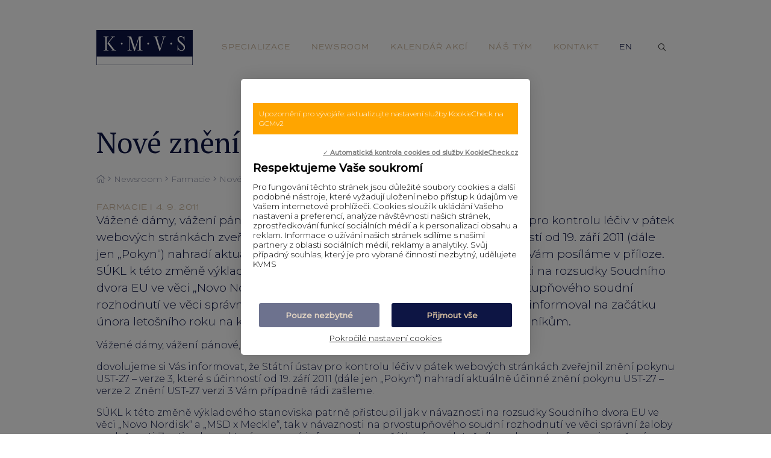

--- FILE ---
content_type: text/html
request_url: https://www.kmvs.cz/newsroom/farmacie/nove-zneni-ust-27-verze-3
body_size: 5410
content:
<!DOCTYPE html> <html lang="cs"> <head> <meta charset="utf-8"/> <link href="https://www.kmvs.cz/css/9bfcda5289049b97f055a84e8bfcd731.css?c16bf0c9" rel="stylesheet" type="text/css"/> <link rel="preconnect" href="https://fonts.gstatic.com"> <title>Nové znění UST-27 - verze 3 - KMVS</title> <meta name="Keywords" content="Nové znění UST-27 - verze 3 - KMVS"> <meta name="Description" content="Vážené dámy, vážení pánové, dovolujeme si Vás informovat, že Státní ústav pro kontrolu léčiv v pátek webových stránkách zveřejnil znění pokynu UST-27 – verze 3, které s účinností od 19. září 2011 (dále jen „Pokyn“) nahradí aktuálně účinné znění pokynu UST-27 – verze 2 a které Vám posíláme v příloze. SÚKL k této změně výkladového stanoviska patrně přistoupil jak v návaznosti na rozsudky Soudního dvora EU ve věci „Novo Nordisk“ a „MSD x Meckle“, tak v návaznosti na prvostupňového soudní rozhodnutí ve věci správní žaloby společnosti Zentiva, k.s., o kterém poprvé informoval na začátku února letošního roku na konferenci zamřené na reklamu LP určenou odborníkům."> <meta property="og:title" content="Nové znění UST-27 - verze 3 - KMVS"> <meta property="og:description" content="Vážené dámy, vážení pánové, dovolujeme si Vás informovat, že Státní ústav pro kontrolu léčiv v pátek webových stránkách zveřejnil znění pokynu UST-27 – verze 3, které s účinností od 19. září 2011 (dále jen „Pokyn“) nahradí aktuálně účinné znění pokynu UST-27 – verze 2 a které Vám posíláme v příloze. SÚKL k této změně výkladového stanoviska patrně přistoupil jak v návaznosti na rozsudky Soudního dvora EU ve věci „Novo Nordisk“ a „MSD x Meckle“, tak v návaznosti na prvostupňového soudní rozhodnutí ve věci správní žaloby společnosti Zentiva, k.s., o kterém poprvé informoval na začátku února letošního roku na konferenci zamřené na reklamu LP určenou odborníkům."> <meta property="og:site_name" content="KMVS"> <meta property="og:url" content="https://www.kmvs.cz/newsroom/farmacie/nove-zneni-ust-27-verze-3"> <meta name="apple-mobile-web-app-title" content="Kmvs.cz"> <meta name="author" content="NETservis s.r.o."/> <meta name="MobileOptimized" content="width"/> <meta name="HandheldFriendly" content="true"/> <meta name="viewport" content="width=device-width, initial-scale=1.0, user-scalable=yes"/> <script src="/scripts/jquery-3.2.1.min.js"></script> <link rel="canonical" href="//www.kmvs.cz/newsroom/farmacie/nove-zneni-ust-27-verze-3" /> <link rel="icon" type="image/png" href="//www.kmvs.cz/file/81285b85c470668d19b50759eaafaa92/104/favicon/favicon.png"> <link rel="apple-touch-icon" type="image/png" href="//www.kmvs.cz/file/81285b85c470668d19b50759eaafaa92/104/favicon/favicon.png" /> <link rel="shortcut icon" type="image/png" href="//www.kmvs.cz/file/81285b85c470668d19b50759eaafaa92/104/favicon/favicon.png" /> <!-- Kookiecheck.cz --> <script nonce='8b816899843a555eff1b8330ebbedbdbcb5d8ffd' src="https://kookiecheck.cz/static/script/4bf1619a7feb452bc468e68c1e179b6c"></script> <!-- Global site tag (gtag.js) - Google Analytics --> <script nonce='8b816899843a555eff1b8330ebbedbdbcb5d8ffd' async src="https://www.googletagmanager.com/gtag/js?id=UA-38265586-1"></script> <script nonce='8b816899843a555eff1b8330ebbedbdbcb5d8ffd' > window.dataLayer = window.dataLayer || []; function gtag(){dataLayer.push(arguments);} gtag('js', new Date()); gtag('config', 'UA-38265586-1'); </script> <meta name="robots" content="index,follow"> <link rel="preconnect" href="https://fonts.gstatic.com/" crossorigin> <link href="//fonts.googleapis.com/css2?family=Montserrat:ital,wght@0,300;0,500;1,300;1,500&family=PT+Serif&display=swap" rel="stylesheet" type="text/css"/> </head> <body class="cs pageID3 pageID7 L-newsroom"> <div id="page"> <header role="banner"> <div class="section section--header"> <div class="header"> <div class="logo"> <a class="logo__link" href="/" title="Úvodní stránka" aria-label="Úvodní stránka"> <img class="logo__img" src="/img/logo.svg" alt="KMVS"> </a> </div> <nav class="topNav" role="navigation"> <ul class="nav nav--topNavLvl1"> <li class="nav__item nav__item--topNavLvl1 " id="li2"> <div class="nav__itemBox nav__itemBox--topNavLvl1"> <a class="nav__link nav__link--topNavLvl1" href="/specializace"><span class="nav__linkText">Specializace</span></a> </div> <div class="submenu submenu--topNavLvl1"> </div> </li> <li class="nav__item nav__item--topNavLvl1 " id="li3"> <div class="nav__itemBox nav__itemBox--topNavLvl1"> <a class="nav__link nav__link--topNavLvl1" href="/newsroom"><span class="nav__linkText">Newsroom</span></a> </div> <div class="submenu submenu--topNavLvl1"> </div> </li> <li class="nav__item nav__item--topNavLvl1 " id="li10"> <div class="nav__itemBox nav__itemBox--topNavLvl1"> <a class="nav__link nav__link--topNavLvl1" href="/kalendar-akci"><span class="nav__linkText">Kalendář akcí</span></a> </div> <div class="submenu submenu--topNavLvl1"> </div> </li> <li class="nav__item nav__item--topNavLvl1 " id="li4"> <div class="nav__itemBox nav__itemBox--topNavLvl1"> <a class="nav__link nav__link--topNavLvl1" href="/nas-tym"><span class="nav__linkText">Náš tým</span></a> </div> <div class="submenu submenu--topNavLvl1"> </div> </li> <li class="nav__item nav__item--topNavLvl1 " id="li5"> <div class="nav__itemBox nav__itemBox--topNavLvl1"> <a class="nav__link nav__link--topNavLvl1" href="/kontakt"><span class="nav__linkText">Kontakt</span></a> </div> <div class="submenu submenu--topNavLvl1"> </div> </li> </ul> </nav> <div class="mut"> <a class="nav__link nav__link--topNavLvl1" href="/en" title="English" aria-label="English">en</a> </div> <div class="search" accesskey="s"> <button type="button" aria-label="Zobrazit vyhledávání" class="topBtn topBtn--search" title="Zobrazit vyhledávání" id="searchButton"><i aria-hidden="true" class="fa fa-search"></i></button> <div class="searchBox" aria-hidden="false"> <div class="searchBoxIn"> <div class="section section--search"> <form class="search__form" action="/vyhledavani" id="search" method="get" role="search" aria-label="Vyhledávání"> <fieldset class="search__fieldset"> <input name="do-search" value="hledat" aria-hidden="true" type="hidden"> <input name="q" id="searchField" aria-label="hledaný text" class="searchinput search__input" placeholder="hledaný text..." size="25" type="search"> <button type="submit" class="search__btn" aria-label="Vyhledat"> <i class="fa fa-search"></i> </button> <button class="search__close" aria-hidden="true" id="searchClose" aria-label="Skrýt vyhledávání" type="button"> <svg class="search__closeIco" fill="#ffffff" height="24" viewBox="0 0 24 24" width="24" xmlns="http://www.w3.org/2000/svg"> <path d="M19 6.41L17.59 5 12 10.59 6.41 5 5 6.41 10.59 12 5 17.59 6.41 19 12 13.41 17.59 19 19 17.59 13.41 12z"></path> </svg> </button> </fieldset> </form> </div> </div> </div> </div> <button type="button" class="menuBtn" id="menuBtn" title="Navigace" aria-label="Zobrazit navigaci"><span><em></em></span></button> <nav class="respNav" role="navigation"> <div class="respNavIn"> <ul class="nav nav--respNavLvl1"> <li class="nav__item nav__item--respNavLvl1 " id="liresp2"> <div class="nav__itemBox nav__itemBox--respNavLvl1"> <a class="nav__link nav__link--respNavLvl1" href="/specializace"><span class="nav__linkText">Specializace</span></a> </div> <div class="submenu submenu--respNavLvl1"> </div> </li> <li class="nav__item nav__item--respNavLvl1 " id="liresp3"> <div class="nav__itemBox nav__itemBox--respNavLvl1"> <a class="nav__link nav__link--respNavLvl1" href="/newsroom"><span class="nav__linkText">Newsroom</span></a> </div> <div class="submenu submenu--respNavLvl1"> </div> </li> <li class="nav__item nav__item--respNavLvl1 " id="liresp10"> <div class="nav__itemBox nav__itemBox--respNavLvl1"> <a class="nav__link nav__link--respNavLvl1" href="/kalendar-akci"><span class="nav__linkText">Kalendář akcí</span></a> </div> <div class="submenu submenu--respNavLvl1"> </div> </li> <li class="nav__item nav__item--respNavLvl1 " id="liresp4"> <div class="nav__itemBox nav__itemBox--respNavLvl1"> <a class="nav__link nav__link--respNavLvl1" href="/nas-tym"><span class="nav__linkText">Náš tým</span></a> </div> <div class="submenu submenu--respNavLvl1"> </div> </li> <li class="nav__item nav__item--respNavLvl1 " id="liresp5"> <div class="nav__itemBox nav__itemBox--respNavLvl1"> <a class="nav__link nav__link--respNavLvl1" href="/kontakt"><span class="nav__linkText">Kontakt</span></a> </div> <div class="submenu submenu--respNavLvl1"> </div> </li> </ul> </div> </nav> <div id="dark"></div> </div> </div> </header> <main> <!-- OBSAH --> <section> <div class="section"> <div class="content" id="content"> <article> <h1>Nové znění UST-27 - verze 3</h1> <nav class="breadCrumbs" aria-label="Drobečková navigace"> <ul class="breadCrumbs__ul"> <li class="breadCrumbs__item"><a href="/" title="Hlavní stránka" aria-label="Hlavní stránka" class="breadCrumbs__link"><i class="fa fa-home" aria-hidden="true"></i></a></li> <li class="breadCrumbs__item"><i class="fa fa-angle-right breadCrumbs__sep" aria-hidden="true"></i> <a href="/newsroom" >Newsroom</a></li> <li class="breadCrumbs__item"><i class="fa fa-angle-right breadCrumbs__sep" aria-hidden="true"></i> <a href="/newsroom/farmacie" >Farmacie</a></li> <li class="breadCrumbs__item"><i class="fa fa-angle-right breadCrumbs__sep" aria-hidden="true"></i> <span class="breadCrumbs__position" aria-label="Aktuální stránka" aria-current="page">Nové znění UST-27 - verze 3</span></li> </ul> </nav> <div class="subHdr">Farmacie | 4. 9. 2011</div> <div class="articleBody"> <div class="abs">Vážené dámy, vážení pánové,
dovolujeme si Vás informovat, že Státní ústav pro kontrolu léčiv v pátek webových stránkách zveřejnil znění pokynu UST-27 – verze 3, které s účinností od 19. září 2011 (dále jen „Pokyn“) nahradí aktuálně účinné znění pokynu UST-27 – verze 2 a které Vám posíláme v příloze.
SÚKL k této změně výkladového stanoviska patrně přistoupil jak v návaznosti na rozsudky Soudního dvora EU ve věci „Novo Nordisk“ a „MSD x Meckle“, tak v návaznosti na prvostupňového soudní rozhodnutí ve věci správní žaloby společnosti Zentiva, k.s., o kterém poprvé informoval na začátku února letošního roku na konferenci zamřené na reklamu LP určenou odborníkům. </div> <div class="editorBox"> <p > V&aacute;žen&eacute; d&aacute;my, v&aacute;žen&iacute; p&aacute;nov&eacute;,</p> <p > dovolujeme si V&aacute;s informovat, že St&aacute;tn&iacute; &uacute;stav pro kontrolu l&eacute;čiv v p&aacute;tek webov&yacute;ch str&aacute;nk&aacute;ch zveřejnil zněn&iacute; pokynu UST-27 &ndash; verze 3, kter&eacute; s &uacute;činnost&iacute; od 19. z&aacute;ř&iacute; 2011 (d&aacute;le jen &bdquo;Pokyn&ldquo;) nahrad&iacute; aktu&aacute;lně &uacute;činn&eacute; zněn&iacute; pokynu UST-27 &ndash; verze 2. Zněn&iacute; UST-27 verzi 3 V&aacute;m př&iacute;padně r&aacute;di za&scaron;leme.</p> <p > S&Uacute;KL k t&eacute;to změně v&yacute;kladov&eacute;ho stanoviska patrně přistoupil jak v n&aacute;vaznosti na rozsudky Soudn&iacute;ho dvora EU ve věci &bdquo;Novo Nordisk&ldquo; a &bdquo;MSD x Meckle&ldquo;, tak v n&aacute;vaznosti na prvostupňov&eacute;ho soudn&iacute; rozhodnut&iacute; ve věci spr&aacute;vn&iacute; žaloby společnosti Zentiva, k.s., o kter&eacute;m poprv&eacute; informoval na zač&aacute;tku &uacute;nora leto&scaron;n&iacute;ho roku na konferenci zamřen&eacute; na reklamu LP určenou odborn&iacute;kům.</p> <p > Ve stručnosti doplňujeme, že v porovn&aacute;n&iacute; s aktu&aacute;lně &uacute;činn&yacute;m zněn&iacute;m UST-27 verze 2, jsou nejv&yacute;znamněj&scaron;&iacute; změny uveden&eacute; v UST-27 &ndash; verze 3 tyto:</p> <p > (i) požadavek na soulad tvrzen&iacute; v reklamě s SPC: vzhledem k rozhodnut&iacute; Soudn&iacute;ho dvora EU ve věci &bdquo;Novo Nordisk&ldquo; měn&iacute; ustanoven&iacute; čl. III. odst. 3 stanovuj&iacute;c&iacute; požadavky na soulad tvrzen&iacute; v reklamě. Ustanoven&iacute; bylo přeformulov&aacute;no (změkčeno) a odstraněna byla věta: &bdquo;nesm&iacute; vyjadřovat nic jin&eacute;ho než je uvedeno v SPC propagovan&eacute;ho hum&aacute;nn&iacute;ho př&iacute;pravku&ldquo;;</p> <p > (ii) požadavek na zabezpečen&iacute; webov&yacute;ch str&aacute;nek pro odborn&iacute;ky: čl. III. odst. 6 a čl. V. odst. 1 Pokynu stanov&iacute; tyto požadavky na zabezpečen&iacute;, že str&aacute;nky budou nav&scaron;těvov&aacute;ny přev&aacute;žně odborn&iacute;ky:  prohl&aacute;&scaron;en&iacute;, že vstupuj&iacute;c&iacute; osoba je odborn&iacute;kem;  potvrzen&iacute;, že se vstupuj&iacute;c&iacute; osoba sezn&aacute;mila s definic&iacute; odborn&iacute;ka;  potvrzen&iacute;, že vstupuj&iacute;c&iacute; osoba sezn&aacute;mila s riziky, jimž se jin&aacute; osoba než odborn&iacute;k vystavuje, pokud vstoup&iacute; na str&aacute;nky určen&eacute; přev&aacute;ženě pro odborn&iacute;ky.</p> <p > (iii) dostupnost informac&iacute; o Rx l&eacute;c&iacute;ch na internetu: pokyn v čl. III. odst. 6 stanov&iacute;, že: &bdquo;Nav&iacute;c je na internetu povoleno &scaron;&iacute;řit informace o l&eacute;čiv&yacute;ch př&iacute;pravc&iacute;ch na l&eacute;kařsk&yacute; předpis, pokud jsou tyto informace př&iacute;stupn&eacute; na t&eacute;to str&aacute;nce pouze tomu, kdo si je s&aacute;m vyhled&aacute;, a pokud toto &scaron;&iacute;řen&iacute; spoč&iacute;v&aacute; pouze v přesn&eacute;m zobrazen&iacute; obalu l&eacute;čiv&eacute;ho př&iacute;pravku, jakož i v doslovn&eacute;m a &uacute;pln&eacute;m převzet&iacute; &uacute;dajů obsažen&yacute;ch v př&iacute;balov&eacute; informaci nebo souhrnu &uacute;dajů o př&iacute;pravku, kter&eacute; byly schv&aacute;leny v r&aacute;mci registrace. Zak&aacute;z&aacute;no je naopak &scaron;&iacute;řit na takov&eacute; str&aacute;nce informace o l&eacute;čiv&eacute;m př&iacute;pravku, kter&eacute; pro&scaron;ly v&yacute;běrem či &uacute;pravami, jež lze vysvětlit pouze propagačn&iacute;mi &uacute;čely. Tento postoj potvrzuje rovněž rozsudek Evropsk&eacute;ho soudn&iacute;ho dvora ve věci C-316/09 (MSD Sharp &amp; Dohme Gmbh proti Merckle Gmbh).&ldquo;</p> <p > (iv) edukačn&iacute; materi&aacute;ly, obecn&eacute; informace o zdrav&iacute; a nemoci: zněn&iacute; pokynu UST-27 &ndash; verze 2 v čl. IV. odst. 5 stanovila: &bdquo;Nepř&iacute;m&yacute;m odkazem je tak&eacute; uveden&iacute; držitele rozhodnut&iacute; o registraci l&eacute;čiv&eacute;ho př&iacute;pravku, kter&eacute; je v př&iacute;m&eacute; souvislosti se zmiňovan&yacute;m onemocněn&iacute;m způsobil&eacute; identifikovat l&eacute;čiv&yacute; př&iacute;pravek.&ldquo;, přičemž toto omezen&iacute; se mnohdy střet&aacute;valo v vnitrofiremn&iacute;mi pravidly (směrnicemi, SOP) farmaceutick&yacute;ch společnost&iacute;. UST-27 &ndash; verze 3 toto omezen&iacute; již nestanov&iacute;, a proto při důsledn&eacute;m splněn&iacute; dal&scaron;&iacute;ch pravidel stanoven&yacute;ch v &sect; 5 odst. 2 p&iacute;sm. d) z&aacute;kona o regulaci reklamy a pokynu UST-27 &ndash; verze 3, lze uv&eacute;st informaci o držiteli rozhodnut&iacute; o registraci.</p> <p > V&yacute;klad ve&scaron;ker&yacute;ch změn pokynu UST-27 verze 3 včetně praktick&yacute;ch dopadů bude předmětem na&scaron;eho tradičn&iacute;ho podzimn&iacute;ho semin&aacute;ře, kter&yacute; předběžně pl&aacute;nujeme na 10. listopadu 2011 (v&iacute;ce informac&iacute; po&scaron;leme během př&iacute;&scaron;t&iacute;ho t&yacute;dne).</p> <p > V př&iacute;padě, že bude třeba cokoliv upřesnit či doplnit, jsme V&aacute;m kdykoliv k dispozici.</p> <p > S &uacute;ctou</p> <p > Libor &Scaron;tajer</p> </div> </div> </article> <script type="text/javascript" nonce="8b816899843a555eff1b8330ebbedbdbcb5d8ffd"> $(function () { if ($('#photogallery a.fancybox').length == 0) { $('#perexfancybox').fancybox({type: 'image', minWidht: 1, minHeight: 1, hash: false}); } }); </script> <div class="socIco"> <a title="Sdílet stránku na Facebook" target="_blank" href="http://www.facebook.com/sharer/sharer.php?u=https://www.kmvs.cz/newsroom/farmacie/nove-zneni-ust-27-verze-3"><span class="hidden">Sdílet stránku na Facebook</span><i aria-hidden="true" class="fab fa-facebook-f"></i></a> <a title="Sdílet stránku na Twitter" target="_blank" href="https://twitter.com/share?url=https://www.kmvs.cz/newsroom/farmacie/nove-zneni-ust-27-verze-3"><span class="hidden">Sdílet stránku na Twitter</span><i aria-hidden="true" class="fab fa-twitter"></i></a> </div><!-- /.socIco --> </div> </div> </section> <script type="application/ld+json" nonce="8b816899843a555eff1b8330ebbedbdbcb5d8ffd"> { "@context": "http://schema.org", "@type": "NewsArticle", "headline": "Nové znění UST-27 - verze 3", "description": "Vážené dámy, vážení pánové,
dovolujeme si Vás informovat, že Státní ústav pro kontrolu léčiv v pátek webových stránkách zveřejnil znění pokynu UST-27 – verze 3, které s účinností od 19. září 2011 (dále jen „Pokyn“) nahradí aktuálně účinné znění pokynu UST-27 – verze 2 a které Vám posíláme v příloze.
SÚKL k této změně výkladového stanoviska patrně přistoupil jak v návaznosti na rozsudky Soudního dvora EU ve věci „Novo Nordisk“ a „MSD x Meckle“, tak v návaznosti na prvostupňového soudní rozhodnutí ve věci správní žaloby společnosti Zentiva, k.s., o kterém poprvé informoval na začátku února letošního roku na konferenci zamřené na reklamu LP určenou odborníkům.
", "publisher": { "@type": "Organization", "name": "", "logo": { "@type": "ImageObject", "url": "https://www.kmvs.cz" } }, "url": "https://www.kmvs.cz/newsroom/farmacie/nove-zneni-ust-27-verze-3", "dateModified": "2011-09-04 23:04:00", "author": { "@type": "Person", "name": "" }, "datePublished": "2011-09-04 23:04:00" } </script> <!-- /OBSAH --> </main> <footer> <div class="footer"> <div class="section section--footer"> <img src="/img/logo2.svg" class="block" alt=""> <h3 class="mainHdr"> KMVS, advokátní kancelář, s.r.o.<br> Efektivní právní služby </h3> <div class="row row-pad15 cnt"> <div class="col-6">Hellichova 1<br /> 118 00 Praha 1 - Malá Strana<br /> Česká Republika</div> <div class="col-6">Tel.:+420 296 210 562-3<br /> E-mail: <a href="&#x6d;&#x61;&#x69;&#x6c;&#x74;&#x6f;&#x3a;&#x6f;&#x66;&#x66;&#x69;&#x63;&#x65;&#x40;&#x6b;&#x6d;&#x76;&#x73;&#x2e;&#x63;&#x7a;">&#x6f;&#x66;&#x66;&#x69;&#x63;&#x65;&#x40;&#x6b;&#x6d;&#x76;&#x73;&#x2e;&#x63;&#x7a;</a><br /> ID datové schránky: axmfz9k</div> </div> <p class="xs">Společnost zapsaná v obchodním rejstříku vedeném Městským soudem v Praze, oddíl C, vložka 122620, IČ: 27864898.&nbsp;Subjektem mimosoudního řešení spotřebitelských sporů pro oblast sporů mezi advokátem a spotřebitelem ze smlouvy o poskytování právních služeb, který je příslušný podle zákona č. 634/1992 Sb., o&nbsp;ochraně spotřebitele, ve znění pozdějších předpisů, je Česká advokátní komora (ČAK). Internetová stránka ČAK je&nbsp;<a href="http://www.cak.cz/">http://www.cak.cz/</a></p> <div class="soc"> <a href="https://www.facebook.com/kmvs.cz"><i aria-hidden="true" class="fab fa-facebook-square"></i></a> <a href="https://www.linkedin.com/company/kmvsadvokatnikancelar/"><i aria-hidden="true" class="fab fa-linkedin"></i></a> <a href="https://www.youtube.com/channel/UC3a7s8HLW0dWOPAD_d1tJXg"><i aria-hidden="true" class="fab fa-youtube-square"></i></a> </div> <div class="row row--footer"> <div class="userFooter">© 2026 KMVS, advokátní kancelář, s.r.o.</div> <div class="wbrFooter"> <a class="linkSitemap" href="/mapa-webu">Mapa webu</a> <span class="footer__sep">|</span> <a href="http://www.webredakce.cz/Redakcni-system-popis/" title="Redakční systém">Redakční systém</a> <a class="OnClickFooter" href="http://www.webredakce.cz/" title="WebRedakce NETservis s.r.o.">WebRedakce</a> - <a class="OnClickFooter2" href="http://www.netservis.cz/" title="NETservis s.r.o.">NETservis s.r.o.</a> ©&nbsp; 2026 </div> </div> </div> </div> </footer> </div> <!-- /#page --> <script type="application/ld+json" nonce="8b816899843a555eff1b8330ebbedbdbcb5d8ffd"> { "@context": "http://schema.org", "@type": "Organization", "address": { "@type": "PostalAddress", "addressLocality": "", "postalCode": "", "streetAddress": "" }, "email": "", "name": "", "telephone": ""} </script> <script src="//www.kmvs.cz/minifyjs/855e933fb3ffafc6b849a21545b6196b.js"></script> <script src="//www.kmvs.cz/minifyjs/d356b4c51ffa6545e63382e1d9d75fd6.js?confirmMessage=Opravdu chcete tento příspěvek nahlásit jako závadný?"></script> <script type="text/javascript" src="//www.kmvs.cz/minifyjs/fa1da41f13b609a0c7ca47ade25ba7bd.js?searchurl=/vyhledavani&searchbuttontext=Zobrazit další výsledky"></script> <script src="//www.kmvs.cz/minifyjs/af153435e4d5d3b15f9cfaa2c73d389d.js?noplacemessage=Nemůžeme zobrazit nejbližší pobočku."></script> </body> </html> 

--- FILE ---
content_type: text/css
request_url: https://www.kmvs.cz/css/9bfcda5289049b97f055a84e8bfcd731.css?c16bf0c9
body_size: 36961
content:
/* https://www.kmvs.cz/css/classes.css */
* { margin: 0; } *, *:before, *:after { -webkit-box-sizing: border-box; box-sizing: border-box; background-clip: padding-box; } img { -webkit-box-sizing: content-box; box-sizing: content-box; border: 0; max-width: 100%; height: auto; } .center { text-align: center !important; } .center-block { margin-left: auto !important; margin-right: auto !important; display: block !important; } .right { text-align: right !important; } .left { text-align: left !important; } .justify { text-align: justify !important; } .kur { font-style: italic !important; } .uppercase { text-transform: uppercase; } .nomargin { margin: 0 !important; } .nomargin-top { margin-top: 0 !important; } .nomargin-left { margin-left: 0 !important; } .nomargin-right { margin-right: 0 !important; } .nomargin-bottom { margin-bottom: 0 !important; } .nopad { padding: 0 !important; } .nopad-top { padding-top: 0 !important; } .nopad-left { padding-left: 0 !important; } .nopad-right { padding-right: 0 !important; } .nopad-bottom { padding-bottom: 0 !important; } .clear { clear: both !important; } .clear-left { clear: left !important; } .clear-right { clear: right !important; } .proexp { position: relative !important; } .bezramu, .noborder { border: 0 !important; } .bezpozadi, .nobg { background-image: none !important; background-color: transparent !important; } .block { display: block !important; } .inline { display: inline !important; } .inline-block { display: inline-block !important; } .no, .none { display: none !important; } .nowrap { white-space: nowrap !important; } .full { width: 100% !important; } .auto { width: auto !important; } .hand { cursor: pointer; } .float-right { float: right !important; } .float-left { float: left !important; } .nofloat { float: none !important; } .top { vertical-align: top !important; } .middle { vertical-align: middle !important; } .bottom { vertical-align: bottom !important; } .abc { list-style-type: lower-alpha; } .nounder { text-decoration: none !important; } .under, .underline { text-decoration: underline !important; } .breakAll { word-break: break-all; display: inline-block; } /*velikosti*/ .xxs { font-size: .625rem !important; } .xs { font-size: .75rem !important; } .s { font-size: .875rem !important; } .m { font-size: 1em !important; } .l { font-size: 1.125em !important; } .xl { font-size: 1.25rem !important; } .xxl { font-size: 1.375rem !important; } .xxxl { font-size: 1.5rem !important; } .xxxxl { font-size: 1.75rem !important; } .xxxxxl { font-size: 2rem !important; } .xxxxxxl { font-size: 2.5rem !important; } big { font-size: 1.2em; } small { font-size: .875em; } .lh-m { line-height: 1em !important; } .lh-l { line-height: 1.2em !important; } .lh-xl { line-height: 1.4em !important; } .lh-xxl { line-height: 1.6em !important; } .lh-xxxl { line-height: 1.8em !important; } .lh-xxxxl { line-height: 2em !important; } /*obrazky*/ .obr, .obr-left { float: left; margin: 0px 1.75rem .5rem 0; } .obr2, .obr-right { float: right; margin: 0px 0px .5rem 1.75rem; } .obr3, .obr-center { float: none; margin: 0px auto; display: block; } @media (min-width: 480px) { .maxw50 { max-width: 50% !important; } .maxw33 { max-width: 33% !important; } } p, ul, ol { margin: 1em 0; padding: 0; } ol { padding-left: 2.2em; } ul { list-style-type: none; } ul ul, ol ol { margin: 1em 0em 1em 1.5em; } ul ul ul, ol ol ol { margin: 1em 0em 1em 3em; } q, blockquote { quotes: "\201E" "\201C"; } figure { margin: 0; } address { font-style: normal; display: block; margin: .5em 0; } hr { height: 1px; clear: both; padding: 0; border: 0; background: var(--bdrColor); margin: var(--vSpace) 0; } h1 a, h2 a, h3 a, h4 a, h5 a { text-decoration: none; } h1 a:hover, h2 a:hover, h3 a:hover, h4 a:hover, h5 a:hover { text-decoration: none; } .lomic { margin: 0; height: 1px; margin-top: -1px; clear: both; } .crop, .orez, .hellip { text-overflow: ellipsis; overflow: hidden; white-space: nowrap; display: block; } .content:after { clear: both; height: 1px; display: block; content: ' '; } a[href^="tel:"], a[href^="tel:"]:hover { cursor: default; text-decoration: none; color: currentColor; } /* :any-link:focus, button:focus { outline: var(--textColor) dotted 1px; } :any-link:focus img { outline: var(--primColor) solid 2px; } */ .fa { font-weight: 300; font-family: 'Font Awesome 5 Pro'; } .minw { min-width: 1.5em; } .videoIframe iframe, .videoCont video, .embededContent iframe, .embededContent img { position: absolute; width: 100%; height: 100%; left: 0; top: 0; bottom: 0; right: 0; } .videoIframe, .videoCont, .embededContent { position: relative; width: 100%; height: 0; padding-bottom: 56.25%; } @media (min-width: 600px) { .to2columns { column-count: 2; column-gap: 3rem; margin: 1.5em 0; } } @media (min-width: 761px) { .to3columns { column-count: 3; column-gap: 3rem; margin: 1.5em 0; } } :matches(.to2columns, .to3columns):matches(h1, h2, h3, h4, h5, h6, li) { page-break-inside: avoid; -webkit-column-break-inside: avoid; break-inside: avoid; } .scrollBox { overflow: auto; overflow-x: auto; overflow-y: visible; max-width: 100%; width: 100%; } .vSpace { margin: var(--vSpace) 0; } .hSpace { margin: var(--hSpace) 0; } .primColor { color: var(--primColor); } .textColor { color: var(--textColor); } .secColor { color: var(--secColor); } .altColor { color: var(--altColor); } .fwB, strong, strong strong, .bold { font-weight: var(--fwB); } .fwL { font-weight: var(--fwL); } .fwN { font-weight: var(--fwN); } .inRow { display: flex; justify-content: space-between; flex-flow: row wrap; align-items: center; margin: -5px; } .inRow > * { padding: 5px; } .inRow * { margin: 0; } .hidden { border: 0; clip: rect(0 0 0 0); height: 1px; margin: -1px; overflow: hidden; padding: 0; position: absolute; width: 1px; }
/* https://www.kmvs.cz/css/row.css */
.col-1, .col-2, .col-3, .col-4, .col-5, .col-6, .col-7, .col-8, .col-9, .col-10, .col-11 { min-height: 1px; float: left; position: relative; } .col-1 { width: 8.333333333333332%; } .col-2 { width: 16.666666666666664%; } .col-3 { width: 25%; } .col-4 { width: 33.33333333333333%; } .col-5 { width: 41.66666666666667%; } .col-6 { width: 50%; } .col-7 { width: 58.333333333333336%; } .col-8 { width: 66.66666666666666%; } .col-9 { width: 75%; } .col-10 { width: 83.33333333333334%; } .col-11 { width: 91.66666666666666%; } .col-12 { width: 100%; position: relative; } .row { margin-left: -15px; margin-right: -15px; clear: both; display: flex; align-items: stretch; flex-flow: row wrap; } .row + .row { margin-top: var(--vSpace); } .row-pad0 { margin-left: 0; margin-right: 0; clear: both; } .row-pad5 { margin-left: -5px; margin-right: -5px; clear: both; } .row-pad10 { margin-left: -10px; margin-right: -10px; } .row-pad20 { margin-left: -20px; margin-right: -20px; } .row-pad25 { margin-left: -25px; margin-right: -25px; } .row-pad30 { margin-left: -30px; margin-right: -30px; } .row-pad50 { margin-left: -50px; margin-right: -50px; } .row h1:first-child, .row h2:first-child, .row h3:first-child, .row h4:first-child, .row h5:first-child { margin-top: 0; } .row>div[class^="col-"] { padding: 0 15px; } .row-pad0>div[class^="col-"] { padding: 0 0; } .row-pad5>div[class^="col-"] { padding: 0 5px; } .row-pad10>div[class^="col-"] { padding: 0 10px; } .row-pad20>div[class^="col-"] { padding: 0 20px; } .row-pad25>div[class^="col-"] { padding: 0 25px; } .row-pad30>div[class^="col-"] { padding: 0 30px; } .row-pad50>div[class^="col-"] { padding: 0 50px; } .separated > div[class^="col-"] { border-left: 1px solid var(--bdrColor); border-right: 1px solid var(--bdrColor); } .separated > div[class^="col-"]:first-child { border-left: 0; } .separated > div[class^="col-"]:last-child { border-right: 0; } .separated > div[class^="col-"]+div[class^="col"] { margin-left: -1px; } .separated > div[class^="col-"] { border-color: var(--bdrColor); } @media (max-width: 1280px) { .row-pad20, .row-pad25, .row-pad30, .row-pad50 { margin-left: -15px; margin-right: -15px; } .row-pad20 > div[class^="col-"], .row-pad25 > div[class^="col-"], .row-pad30 > div[class^="col-"], .row-pad50 > div[class^="col-"] { padding-left: 15px; padding-right: 15px; } } @media (max-width: 760px) { .row > div[class^="col-"] { width: 100%; float: none; flex: auto; padding-bottom: 2rem; } .row > div[class^="col-"]:last-child { padding-bottom: 0; } .goHalf div[class^="col-"] { width: 50%; float: left; } .row.separated > div[class^="col-"] { border-width: 0; } .row.goHalf.separated > div[class^="col-"]:nth-of-type(2n+2) { border-left-width: 1px; } } @media (max-width: 374px) { .goHalf div[class^="col-"] { width: 100%; float: none; } .goHalf .row.separated > div[class^="col-"]:nth-of-type(2n+2) { border-width: 0; } }
@media screen { 
/* https://www.kmvs.cz/css/default.css */
html { background: #fff; margin: 0; padding: 0; -webkit-text-size-adjust: 100%; -ms-text-size-adjust: 100%; } body { background: transparent; margin: 0; padding: 0; font-size: 1em; line-height: 1.25; font-family: 'Montserrat', system-ui, sans-serif; color: var(--textColor); font-style: normal; font-weight: var(--fwN); } #page { display: flex; flex-direction: column; flex-wrap: nowrap; min-height: 100vh; position: relative; } main { flex: auto; outline: none; } h1, h2, h3, h4, h5 { margin: 2rem 0 1.5rem 0; line-height: 1.2em; font-family: var(--altFont2); font-weight: 400; } h1 a, h2 a, h3 a, h4 a, h5 a { color: currentColor; } h1 { font-size: 3em; margin-top: 0; } h2 { font-size: 2.25em; } h3 { font-size: 1.375rem; } h4 { font-size: 1.25em; } h5 { font-size: 1.125em; } a { color: var(--secColor); transition: color 0.25s, border-color 0.25s, background 0.25s; } .section { max-width: 1020px; display: block; margin: 0 auto; padding: 0 var(--hSpace); position: relative; width: 100%; } .header { display: flex; justify-content: space-between; align-items: center; padding-top: 50px; padding-bottom: 50px; } .logo { max-width: 160px; } .logo__img, .logo svg { display: block; max-width: 100%; width: 100%; height: auto; } .logo h1 { margin: 0; } .mut { margin-left: 20px; text-align: center; margin-right: 15px; } .mut .nav__link--topNavLvl1:hover { text-decoration: none; border-bottom-color: currentColor; } .mut .nav__link--topNavLvl1 { color: var(--primColor); } .L-kontakt .mut .nav__link--topNavLvl1 { color: white; } .subHdr { color: var(--secColor); font-family: var(--altFont); font-weight: 400; text-transform: uppercase; font-size: .75em; margin-top: 0; letter-spacing: .05em; } .mainHdr { font-family: var(--altFont2); font-weight: 400; font-size: 2.2em; line-height: 1.25em; margin-top: 0; margin-bottom: 5rem; } .subHdr ~ .mainHdr { margin-top: 2.2rem; } .news { padding-bottom: 15px; min-height: 9em; } .news .subHdr { border: 1px solid var(--secColor); padding-top: 15px; border-width: 1px 0 0 0; font-size: .625em; } .news__hdr { margin: 8px 0 0 0; font-size: 1em; } .moreBtn { margin-top: 5rem; } .content { padding: var(--vSpace) 0; } .pagePhoto { padding-top: var(--vSpace); } .bg1 { background: linear-gradient(to bottom, #fff 0%, #fff 65%, var(--secColor) 65%) 0 0 no-repeat; } .bg2 { background: linear-gradient(to bottom, #fff 0%, #fff 65%, var(--primColor) 65%) 0 0 no-repeat; } .secBox .subHdr { color: var(--primColor); } .secBox { background: var(--secColor); } .icos h3 { margin-top: 1em; margin-bottom: .5em; } .icos { margin-top: var(--vSpace); font-size: .875em; line-height: 1.3em; } .partner { display: flex; justify-content: center; flex-flow: row wrap; margin-top: var(--hSpace); } .partner__item { padding: 20px; } .partner__item img { display: block; filter: grayscale(1); } footer { background: var(--primColor); color: white; padding-top: var(--vSpace); padding-bottom: var(--hSpace); } .footer .mainHdr { margin-top: 3rem; } footer a { text-decoration: none; } footer a:hover { color: white; } .row--footer { justify-content: space-between; font-size: .875rem; color: var(--secColor); } .row--footer > div { padding-left: 15px; padding-right: 15px; } .cnt { font-family: var(--altFont2); font-size: 1.375em; } .soc { margin: var(--hSpace) 0; font-size: 30px; } .moreBtn .btn { width: 100%; max-width: 24em; } .filter { display: flex; flex-flow: row wrap; font-size: .875em; margin-top: var(--vSpace); } .inRow .filter { margin-top: 0; } .filter__label { margin-right: 2em; padding: .5em 0; } .filter__item { margin-right: 2em; display: flex; align-items: center; text-decoration: none; padding: .25em 0; border-bottom: 1px solid transparent; } .filter__item:hover, .filter__item--active { text-decoration: none; border-color: var(--primColor); color: var(--primColor); } .newsList { display: flex; flex-flow: row wrap; margin: -12px; margin-top: var(--vSpace); } .newsList .news { width: 25%; padding: 12px; } .loadBtn .btn { border-color: transparent; font-size: .75rem; } .loadBtn { text-align: center; margin-top: var(--hSpace); } .rowForm__btn svg { width: 56px; height: auto; display: block; } .nwl { max-width: 600px; margin-left: auto; margin-right: auto; text-align: center; } .nwl p { font-size: .875em; max-width: 30em; margin-left: auto; margin-right: auto; margin-bottom: 0; margin-top: 2em; } .textBox p { font-size: .875em; line-height: 1.25em; } .textBox { display: flex; flex-flow: row wrap; margin: var(--vSpace) 0; } .textBox__cont { padding: var(--hSpace) 0; align-self: center; } .textBox h2 { margin-top: 0; margin-bottom: 10px; } .textBox__img { max-width: 360px; } .textBox__img img { display: block; max-width: 100%; height: auto; border-radius: 50%; } @media (min-width: 479px) { .textBox:nth-of-type(even) { flex-flow: row-reverse wrap; } .textBox__img { width: 40%; } .textBox:nth-of-type(odd) .textBox__cont { padding-left: 0; padding-right: 50px; } .textBox__cont { width: 60%; flex: auto; padding-left: 50px; } } .cntBox a { text-decoration: none; } .cntLink { font-family: var(--altFont2); font-weight: 400; font: 1em; color: var(--primColor); } .cntBox svg { height: auto; width: 13px; } .cntBox span { display: inline-block; vertical-align: middle; } .team img { border-radius: 50%; max-width: 171px; height: auto; } .team p { font-size: .875em; } .team .col-4 { max-width: 25em; margin-left: auto; margin-right: auto; } .team h3 { margin-bottom: 1rem; } .team { text-align: center; margin-top: var(--vSpace); } .team a { color: currentColor; text-decoration: none; display: inline-block; margin: .2em 0; } .L-kontakt { background: var(--primColor); color: white; } @media (min-width: 961px) { .L-kontakt .logo path { fill: #fff; } } .nextbtn:hover { color: var(--primColor); } .nextbtn .fa::before { display: inline-block; } .nextbtn { margin-top: 12px; display: flex; gap: 12px; text-decoration: underline; text-transform: uppercase; align-items: center; letter-spacing: .05em; font-size: .75em; } a:hover, a:focus { color: var(--primColor); text-decoration: underline; }
}
@media screen { 
/* https://www.kmvs.cz/css/nav.css */
.nav { margin: 0; padding: 0; } .nav__item { position: relative; text-align: left; } .nav--topNavLvl1 { display: flex; align-items: stretch; } .nav__item--topNavLvl1 { display: flex; align-content: stretch; float: left; padding: 0 0 0 35px; } .nav__link--topNavLvl1 { display: flex; flex: auto; padding: 4px 0; align-items: center; justify-content: center; height: 30px; line-height: 1.25em; color: var(--secColor); text-align: center; text-decoration: none; font-family: var(--altFont); font-weight: 400; text-transform: uppercase; font-size: .6875em; border: 1px solid transparent; border-width: 0 0 1px 0; letter-spacing: .1em; } .nav__itemBox { flex: auto; } .nav__link--topNavLvl1.nav__link--active, .nav__item--topNavLvl1:hover .nav__link--topNavLvl1, .nav__link--topNavLvl1:focus { text-decoration: none; color: var(--primColor); outline: none; border-color: currentColor; } .L-kontakt .nav__link--topNavLvl1.nav__link--active, .L-kontakt .nav__item--topNavLvl1:hover .nav__link--topNavLvl1, .L-kontakt .nav__link--topNavLvl1:focus { color: white; } .submenu--topNavLvl1 { position: absolute; left: 0; display: none; top: 50px; width: 240px; background: var(--altColor); z-index: 5000; min-width: 100%; opacity: 0; visibility: hidden; transition: opacity 0.25s ease-out; text-transform: uppercase; } .nav__link--topNavLvl2 { display: block; padding: 10px 15px; color: white; text-decoration: none; border-top: 1px solid rgba(255, 255, 255, 0.15); } .nav__link--topNavLvl2:hover { background: rgba(0, 0, 0, 0.1); text-decoration: none; color: white; } .nav__item--topNavLvl1:last-child .submenu--topNavLvl1, .nav__item--topNavLvl1:nth-last-child(2) .submenu--topNavLvl1 { left: auto; right: 0; } .nav__link--menuLvl1, .nav__link--menuLvl2 { background: var(--primColor); color: White; font-weight: var(--fwL); font-size: 1.1em; display: block; text-decoration: none; padding: 10px 15px; border-bottom: 1px solid rgba(0, 0, 0, 0.15); } .menu .nav__item { z-index: 2; } .submenu--menuLvl1 { position: absolute; right: -250px; top: 0; width: 250px; opacity: 0; visibility: hidden; transition: opacity 0.25s ease-out; } .nav__link--menuLvl1:hover, .nav__link--menuLvl2, .nav__link--menuLvl1.nav__link--active, .nav__item--menuLvl1:hover .nav__link--menuLvl1, .nav__link--menuLvl1:focus { background-image: linear-gradient( rgba(0, 0, 0, 0.15), rgba(0, 0, 0, 0.15)); color: White; text-decoration: none; outline: none; } .nav__link--menuLvl2:hover { background-image: linear-gradient( rgba(0, 0, 0, 0.25), rgba(0, 0, 0, 0.25)); text-decoration: none; color: white; } .hasSubmenu:hover .submenu--menuLvl1, .hasSubmenu:hover .submenu--topNavLvl1 { opacity: 1; visibility: visible; } .menuBtn, .respNav, #dark { display: none; } /* responsivni menu */ .menuBtn, .respNav, #dark, .nav__openBtn { display: none; } @media (max-width: 960px) { .menuBtn { position: fixed; height: 50px; display: flex; align-items: center; justify-content: center; right: 0; top: 0; background-color: white; line-height: 14px; font-size: 15px; text-transform: uppercase; cursor: pointer; z-index: 200; transition: color .2s ease-out; transition-delay: .4s; width: 100px; font-size: .75rem; color: var(--primColor); font-family: var(--altFont); font-weight: 400; text-transform: uppercase; font-size: .625em; letter-spacing: .1em; } .menuBtn:focus {} .menuBtn:after { content: 'MENU'; padding-left: 10px; font-weight: var(--fwB); } /*barva ikony*/ .menuBtn em, .menuBtn span:after, .menuBtn span:before { background: var(--primColor); background-clip: border-box; } .respNav { background: white; padding-top: 50px; position: fixed; z-index: 150; right: 0; top: 0; height: 100%; width: 290px; margin: 0; float: none; margin: 0; display: block; box-shadow: 0 2px 2px rgba(0, 0, 0, .2); transform: translateX(105%); transition: transform .25s; } .respNavIn { max-height: calc(100vh - 50px); overflow: auto; } .respNav .nav__link { display: block; text-align: left; text-decoration: none; padding: 0; color: var(--textColor); font-weight: var(--fwN); padding: 15px 25px; font-family: var(--altFont); font-weight: 400; text-transform: uppercase; font-size: .875rem; } .respNav .nav__link:hover { color: var(--primColor); text-decoration: none; } .respNav .nav__item {} .respNav .submenu .nav__item { border-width: 0; } .respNav .submenu { display: none; margin: 0; padding: 0 0 12px 15px; } .respNav .submenu .nav__link { text-transform: none; font-weight: var(--fwL); padding: 10px; } .respNav .hasSubmenu > .nav__itemBox { position: relative; padding-right: 40px; } .respNav .hasSubmenu .nav__openBtn { position: absolute; z-index: 5; right: 0; top: 0; cursor: pointer; width: 40px; text-align: center; height: 100%; padding: 0; display: flex; align-items: center; justify-content: center; } .respNav .hasSubmenu .nav__openBtn:before { content: "\f107"; font-family: Font Awesome\ 5 Pro; -moz-osx-font-smoothing: grayscale; -webkit-font-smoothing: antialiased; display: inline-block; font-style: normal; font-variant: normal; text-rendering: auto; line-height: 1; font-size: 14px; height: 36px; width: 36px; background: #f0f0f0; display: flex; align-items: center; justify-content: center; } .respNav .showSubmenu > .nav__itemBox .nav__openBtn:before, .respNav .hasSubmenu .nav__openBtn:hover:before, .respNav .hasSubmenu .nav__openBtn:focus:before { color: white; background: var(--primColor); } .respNav .showSubmenu > .nav__itemBox .nav__openBtn:before { transform: rotate(180deg); } .respNav .showSubmenu > .nav__link { color: var(--primColor); } .respNav .showSubmenu > .submenu { display: block; } .nav__item--home { display: none; } #dark { position: fixed; z-index: -100; left: 0; top: 0; width: 100%; height: 100%; background: rgba(13, 21, 68, 0.7); visibility: hidden; opacity: 0; transition: opacity .5s ease-out; backdrop-filter: blur(2px) } /*MENU IKONA*/ .menuBtn span { display: block; vertical-align: middle; width: 20px; position: relative; height: 16px; overflow: hidden; } .menuBtn em { display: block; height: 2px; margin: 7px 0 0 0; width: 16px; transition: width .2s, background-color .2s; } .menuBtn span:after, .menuBtn span:before { display: block; height: 2px; content: " "; width: 100%; position: absolute; left: 0; top: 0; transition: all .15s; transition-delay: .2s; transform-origin: 50% 50%; } .menuBtn span:before { top: auto; bottom: 0; } /* vysunuti menu */ /* barva ikony*/ .menuOn .menuBtn em, .menuOn .menuBtn span:after, .menuOn .menuBtn span:before { background-color: var(--primColor); } /*barva tlacitka*/ .menuOn .menuBtn { background: transparent; border-color: transparent; } .menuOn .menuBtn em { width: 0; } .menuOn .menuBtn span:after { top: 7px; transform: rotate(45deg); } .menuOn .menuBtn span:before { bottom: 7px; transform: rotate(-45deg); } .menuOn #dark { z-index: 101; display: block; visibility: visible; opacity: 1; } .menuOn .respNav, .respNav:focus, .respNav:focus-within { transform: translateX(0); } }
}
/* https://www.kmvs.cz/css/table.css */
table { font-size: 1em; font-family: inherit; border-collapse: collapse; border-spacing: 0; } .tab, table[border="1"] { font-size: 1em; border-collapse: collapse; margin: var(--vSpace) 0; width: auto; line-height: 1.3em; border: 1px solid var(--bdrColor); border-width: 0; } .tab td, .tab th, table[border="1"] td, table[border="1"] th { border: 1px solid var(--secColor); padding: 2em 15px; border-width: 1px 0 0 0; } .tab thead th, table[border="1"] thead th { vertical-align: middle; } .tab--event th { padding-left: 0; padding-right: var(--vSpace); width: 25%; } .tab th, table[border="1"] th { font-weight: var(--fwL); text-align: left; vertical-align: top; font-size: 1em; color: var(--primColor); } .tab th *, table[border="1"] th *, .tab td *, table[border="1"] td * { margin: 0; } .tab thead th, table[border="1"] thead th { border-width: 0 0 1px 0; } .thReplace { display: none; } caption { font-size: 1.2rem; padding: .5rem 0; } @media (max-width: 600px) { .respTab, .respTab tr, .respTab td, .respTab th, .respTab tbody { display: block; width: 100% !important; text-align: left !important; border-width: 0; background: transparent; } .respTab thead, .respTab tr.thRow { display: none; } table.respTab tr { display: block; width: 100%; padding: 0; } table.respTab { border-width: 1px 0 0 0; } .respTab td:empty, .respTab th:empty, .respTab tr:empty { display: none; } table.respTab .thReplace, table.respTab .tdCont { width: 60%; padding: 10px; vertical-align: top; min-width: 10em; font-weight: var(--fwB); } table.respTab .thReplace { display: block; color: var(--primColor); font-weight: var(--fwN); width: 40%; } table.respTab td { display: flex; width: 100%; border-width: 0 0 1px 0; padding: 0; } table.respTab caption { margin: 1.5em 0; width: 100%; display: block; padding: 0; } table.respTab tbody th { font-size: 1.1em; font-weight: var(--fwB); } }
@media screen { 
/* https://www.kmvs.cz/css/form.css */
textarea, input[type="text"], input[type="button"], input[type="reset"], input[type="search"], input[type="email"], input[type="submit"], input[type="url"], input[type="tel"] { appearance: none; } select::-ms-expand { display: none; } input[type="search"]::-webkit-search-cancel-button, input[type="search"]::-webkit-search-decoration { -webkit-appearance: none; } button::-moz-focus-inner, input::-moz-focus-inner { padding: 0; border: 0; } input::-webkit-input-placeholder { line-height: normal !important; } input[type="checkbox"], input[type="radio"] { border: 0; padding: 0; background: transparent none; margin: 0; width: auto; border-radius: 0; } button { padding: 0; margin: 0; border-width: 0; background: transparent none; box-shadow: none; border-radius: 0; cursor: pointer; font: inherit; outline: none; } input, textarea, select, .btn, .addFileButton { font: inherit; background: White; border: 1px solid #ccc; padding: 10px 25px; margin: 0; display: inline-block; text-decoration: none; width: 100%; line-height: 1.25rem; transition: border-color 1s; border-radius: 0; text-transform: none; font-size: 1em; vertical-align: middle; visibility: visible; outline: none; } input, textarea, select, .select2 { font-size: 1rem; } input:focus, textarea:focus, select:focus { border-color: var(--primColor); } textarea { overflow: auto; vertical-align: top; } /*BUTTON*/ .btn { cursor: pointer; width: auto; border-color: var(--primColor); background-color: transparent; color: var(--primColor); text-decoration: none; display: inline-block; vertical-align: middle; position: relative; z-index: 1; cursor: pointer; overflow: visible; background-size: 100% 0; transition: all .15s ease-out; text-align: center; box-shadow: 0 0 0 1px rgba(255, 255, 255, 0) inset; font-family: var(--altFont); font-weight: 400; text-transform: uppercase; letter-spacing: .05em; padding: 21px 20px; } .btn:hover, .btn:focus { color: white; background: var(--altColor); text-decoration: none; border-color: var(--altColor); box-shadow: 0 0 0 1px currentColor inset; outline: none; } .btn.btn-xxs { padding: 1px 6px; font-size: .9em; } .btn.btn-xs { padding: 4px 10px; font-size: .625rem; } .btn.btn-s { padding: 6px 12px; } .btn.btn-l { padding: 12px 25px; } .btn.btn-xl { padding: 15px 30px; font-size: 1.1em; } .btn.btn-xxl, .btn--submitForm { padding: 20px 35px; font-size: 1.125em; } .btn2 { border-color: var(--secColor); background: var(--secColor); } .btn3 { border-color: var(--altColor); background: var(--altColor); } /* layout formulare */ form, fieldset { margin: 0; padding: 0; border: 0; width: 100%; } .form { margin-top: var(--vSpace); } .form .row, .formBox .formRow { padding-top: 5px; padding-bottom: 5px; margin-top: 0; margin-bottom: 0; } .formLayout--top .row { margin-top: 0; margin-bottom: 0; } .form fieldset+fieldset { border-top: 1px solid var(--bdrColor); margin-top: var(--vSpace); padding-top: var(--vSpace); } .form h2, .form h3, .form h4 { margin: 0 0 5px 0; } .agree { margin: 2px 0; border: 1px solid #cbd5db; overflow: auto; height: 80px; color: var(--primColor); padding: 6px; display: inline-block; background: White; box-shadow: 0 0 4px var(--bdrColor) inset; } .help-block, .pozn { font-size: .75rem; line-height: 1.35em; display: block; margin: 0; padding-top: .15rem; } .submitForm { margin-top: 2rem; } /* validace */ .help-block.error, .has-error .labelBox, .has-error label { color: #d50000; } .has-error input, .has-error textarea, .has-error .inputBox input[type="text"], .has-error .inputBox textarea, .has-error .inputBox input[type="file"], .has-error .inputBox input[type="password"] { border-color: #d50000; } .required .inputDesc:after, .required label:after { content: "*"; padding-left: 3px; font-size: .85em; } .formLayout--placeholder .required { position: relative; } .formLayout--placeholder .required:after { content: "*"; font-size: .85em; position: absolute; right: 5px; top: 5px; z-index: 2; line-height: .85em; opacity: .75; } .inputReplaceGroup label:after { display: none; } /* vnitrni mini-form */ .formBox fieldset { margin: 0; } .formBox { max-width: 500px; padding: 5px 20px; border: 1px solid var(--bdrColor); margin: 0 auto; } .formBox label, .talkForm label { display: inline-block; padding-bottom: .35em; } .formBox .inRow { margin-top: 5px; margin-bottom: 5px; display: flex; } .loginlinkbox { align-self: center; } .loginlinkbox a { color: var(--textColor); } .loginlinkbox a:hover { color: var(--primColor); } /* generovane formulare */ .formLayout--SBS .formRow { width: 100%; display: flex; margin-top: 10px; margin-bottom: 10px; align-items: flex-start; justify-content: flex-start; } .formGen input, .formGen select, .formGen textarea { margin: 0; } .labelBox { display: flex; margin: 0; padding: 0; line-height: 1em; } .formLayout--SBS .labelBox { padding: 0 var(--hSpace) 0 0; width: 25%; align-items: center; min-height: 2.625rem; } .formLayout--top .labelBox:empty, .formLayout--SBS .labelBox:empty { padding: 0; min-height: 0; } .formLayout--SBS .inputBox { width: 75%; } .formLayout--top .labelBox { align-items: flex-end; padding: .35em 0; min-height: 2.825em; } .addFileButton { cursor: pointer; display: inline-block; text-align: left; } .addFileButton:hover, .fileRemove:hover { background: var(--primColor); border-color: var(--primColor); color: white; box-shadow: none; } .fileIns { margin: 8px 0 10px 0; padding: 0; list-style-position: inside; } .fileIns i { margin: 0 5px; font-size: 1rem; } .fileIns .fileRemove { cursor: pointer; line-height: 20px; width: 20px; font-size: 12px; display: inline-block; vertical-align: baseline; text-align: center; margin-left: 5px; } .rowForm__input, .btn.rowForm__btn { margin: 0; text-align: center; width: 100%; } .formInfoText { font-size: .9375em; margin-top: 10px; margin-bottom: 10px; } ::-webkit-input-placeholder { color: var(--secColor); line-height: normal !important; } ::-moz-placeholder { color: var(--secColor); } :-ms-input-placeholder { color: var(--secColor); } :-moz-placeholder { color: var(--secColor); } .rowForm__input { text-align: left; border-color: var(--primColor); border-width: 0 0 1px 0; text-align: center; font-family: var(--altFont2); font-weight: 400; font-size: 1.375rem; height: 46px; margin: 0; } .btn.rowForm__btn { width: auto; height: 46px; margin: 0; border-color: var(--primColor); border-width: 0 0 1px 0; padding: 0; box-shadow: none; } @media (min-width: 480px) { .rowForm__input { padding-left: 80px; } .rowForm__l { flex: auto; } .rowForm { display: flex; max-width: 35rem; margin-left: auto; margin-right: auto; margin-bottom: 40px; } .rowForm__r { flex: none; } .btn.rowForm__btn:hover { background-color: white; border-color: var(--primColor); } .btn.rowForm__btn:hover svg * { fill: var(--primColor) } } @media (max-width: 760px) { .form .row > div[class^="col-"] { margin-top: 0; padding-bottom: 0; } .formLayout--placeholder .row > div[class^="col-"] { margin-top: 10px; } .formLayout--top .labelBox { min-height: 0; margin-top: 10px; } } @media (max-width: 600px) { .formLayout--SBS .formRow { flex-flow: row wrap; } .formLayout--SBS .labelBox { padding: 0; width: 100%; min-height: 0; padding: .35rem 0; } .formLayout--SBS .inputBox { width: 100%; } .submitForm { margin-top: 1rem; } }
}

/* webredakce */

/* https://www.kmvs.cz/css/articles.css */
.article { margin-top: var(--vSpace); overflow-wrap: break-word; word-wrap: break-word; hyphens: auto; width: 50%; padding: 0 15px; } .articleList { display: flex; flex-flow: row wrap; margin: -15px; } .articleList--pages { margin-top: 30px; } .articleList--pages .article+.article { padding-top: 30px; } .articleIn { display: flex; flex-flow: row nowrap; } .articleImg~.articleCont { padding-left: 16px; width: 60%; } .articleCont { flex: auto; padding: 16px 0 0 16px; max-width: 21em; } .articleImg img { height: auto; display: block; width: 100%; } .articleImg { padding-top: .25em; max-width: 240px; width: 40%; } .articleText { font-size: .875em; margin: 1rem 0; line-height: 1.25em; } .articleHdr { margin: .5em 0 1em 0; font-size: 1rem; } .articleInfo { border: 1px solid var(--bdrColor); align-self: flex-start; width: 86px; min-width: 86px; height: 86px; display: flex; align-items: center; justify-content: center; } .article .subHdr { font-size: .625rem; text-decoration: none; } .pln { color: white; background: var(--secColor); padding: 1px 5px; border-radius: 2px; margin-left: 10px; } .articleInfo__item { display: inline-block; margin: 2px 10px 2px 0; opacity: var(--setOpacity); } .articleInfo__link { color: var(--textColor); } .tk i { margin-right: 4px; min-width: 0; } .tk { display: inline-block; color: var(--secColor); } .date strong { font-weight: 400; display: block; font-family: var(--altFont2); font-size: 2.25em; } .date { white-space: nowrap; opacity: 1; text-align: center; font-size: .75em; text-transform: uppercase; } .articleText p { margin: 0; } .articleInfo__item .num { line-height: 16px; font-size: 11px; color: White; background: #646b6f; border-radius: 7px; padding: 0 3px; text-align: center; display: inline-block; min-width: 16px; text-decoration: none; } /* detail clanku */ .dateRange span { opacity: var(--setOpacity); } .dateRange { margin: var(--vSpace) 0; } .dateRange strong { font-weight: var(--fwB); font-size: 1.5em; line-height: 1.3em; display: block; opacity: 1; } .articleDetImg img { display: block; height: auto; width: auto; width: 100%; max-width: 480px; } .articleDetImg { padding: .25em 0 .5em var(--hSpace); float: right; max-width: 50%; } .imgDesc p { margin: 0; } .imgDesc { font-size: .875em; line-height: 1.25; border: 1px solid var(--bdrColor); border-width: 0 1px 1px 1px; padding: .5em .75em; overflow-wrap: break-word; word-wrap: break-word; hyphens: auto; } .abs, .perex { font-size: 1.2em; line-height: 1.5em; margin-top: 0; } .articleDetInfo .socIco a:hover, .articleDetInfo .socIco span:hover { color: white; background: var(--primColor); border-color: var(--primColor); } .articleDetInfo .socIco a, .articleDetInfo .socIco span { color: var(--textColor); border: 1px solid #dadada; cursor: pointer; border-radius: 50%; line-height: 32px; min-width: 34px; display: inline-block; text-align: center; font-size: 18px; margin: 2px; } .articleDetInfo .socIco i { opacity: var(--setOpacity); } .articleDetInfo .socIco { order: 2; padding-left: var(--hSpace); } .articleDetInfo { display: flex; justify-content: space-between; align-items: center; clear: both; } .articleBody:after { clear: both; height: 1px; content: ' '; display: block; } /* vypis souvisejicich clanku */ .relatedArticleList .articleHdr { font-size: 1em; font-weight: var(--fwN); line-height: 1.25em; } .relatedArticleList { display: flex; flex-flow: row wrap; align-items: stretch; } .relatedArticleList .article { width: 50%; float: left; margin: 0; padding: 0; } .relatedArticleList .article:nth-of-type(even) { padding-left: var(--hSpace); border-left-width: 1px; } .relatedArticleList .article:nth-of-type(odd) { padding-right: var(--hSpace); } .relatedArticleList .article:nth-of-type(n+3) { padding-top: 15px; } .relatedArticleList .articleImg img { max-width: 90px; } .relatedArticleList .articleInfo { margin: 0 0 4px 0; font-size: .95em; } .relatedArticleList .articleImg~.articleCont { padding-left: 15px; } .relatedArticleList .articleImg { padding-top: 0; max-width: 90px; flex-shrink: 10; } @media (max-width: 760px) { .articleList .articleImg img { width: 100%; } .articleList .articleImg { width: 35%; min-width: 35%; } .article { width: 100%; } .articleCont { max-width: 100%; } } @media (max-width: 479px) { .articleDetImg { padding: 0 0 .5em 0; float: none; max-width: 100%; } .relatedArticleList .article { width: 100%; } .relatedArticleList .article:nth-of-type(even) { padding-left: 0; } .relatedArticleList .article:nth-of-type(odd) { padding-right: 0; } .relatedArticleList .article:nth-of-type(n+2) { border-top-width: 1px; margin-top: 10px; padding-top: 10px; } .articleDetInfo { flex-wrap: wrap; } .articleDetInfo .socIco { order: -1; padding-left: 0; margin: 0 0 15px 0; } } @media (max-width: 374px) {}
/* https://www.kmvs.cz/css/photogallery.css */
.photogalleryList { margin-left: -15px; display: flex; flex-flow: row wrap; margin-right: -15px; } .photo { width: 25%; padding: 15px; float: left; } .photo__box { border: 1px solid var(--bdrColor); border-width: 0; min-width: 1%; flex: auto; overflow-wrap: break-word; word-wrap: break-word; hyphens: auto; } .photo__desc p { margin: 0; } .photo__desc { line-height: 1.25em; font-size: .875em; padding-top: 10px; text-align: center; opacity: var(--setOpacity); } .photo__img img { display: block; width: 100%; height: auto; } @media (max-width: 960px) { .photogalleryList { margin-left: -10px; margin-right: -10px; } .photo { padding: 10px; width: 33.3333333333333333%; } } @media (max-width: 479px) { .photogalleryList { margin-left: -5px; margin-right: -5px; } .photo { padding: 5px; width: 50%; } }
@media screen { 
/* https://www.kmvs.cz/css/search.css */
.topBtn:hover { border-color: var(--primColor); } .topBtn { width: 42px; height: 42px; display: flex; align-items: center; justify-content: center; cursor: pointer; border: 1px solid transparent; font-size: .75rem; } .searchBox { position: absolute; left: 0; top: 0; width: 100%; height: 100%; text-align: center; transform: translateY(-100%); transition: transform .2s ease-out; z-index: -20; visibility: hidden; opacity: 0; background: var(--altColor); } .searchBoxIn { height: 100%; display: flex; align-items: center; width: 100%; } .search--on .searchBox { transform: translateY(0); visibility: visible; opacity: 1; z-index: 50; } .search__input:focus { border-color: #fff; } .search__input { padding: 20px; margin: 0; height: 42px; padding: 0 15px; width: 100%; min-height: 0; background: transparent; color: white; border-radius: 0; border: 1px solid #fff; border-width: 0 0 1px 0; } .search__fieldset { position: relative; display: block; width: 100%; padding-left: 50px; padding-right: 50px; } .search__btn:hover, .search__btn:focus { border-color: #fff; } .search__btn { width: 42px; height: 42px; line-height: 42px; margin: 0; border: 1px solid transparent; position: absolute; right: 0; top: 0; color: white; background: transparent; font-size: 16px; padding: 0; min-height: 0; } .search__close:hover { border-color: #fff; } .search__closeIco { display: block; margin: 0 auto; width: 20px; height: 20px; } .search__close { position: absolute; left: 0; top: 0; color: white; height: 100%; width: 42px; cursor: pointer; z-index: 201; display: flex; align-items: center; justify-content: center; border: 1px solid transparent; } .search__input::-webkit-input-placeholder { color: rgba(255, 255, 255, 0.6); } .search__input::-moz-placeholder { color: rgba(255, 255, 255, 0.6); } .search__input:-ms-input-placeholder { color: rgba(255, 255, 255, 0.6); } /* vyhledavani v obsahu */ .searchInContent .btn { margin: 0; border-radius: 0; position: absolute; right: 0; top: 0; padding: 0; cursor: pointer; line-height: 55px; width: 55px; display: inline-block; text-align: center; height: 55px; } .searchInContent .btn i { min-width: 0; text-align: center; } .searchInContent input { margin: 0; height: 55px; padding-right: 55px; } .searchInContent p, .searchInContent fieldset { position: relative; margin: 0; } .searchInContent { margin: 20px auto; } /* naseptavac */ .autocomplete { position: absolute; width: 100%; z-index: -10; left: 0; right: 0; visibility: hidden; opacity: 0; transition: opacity .5s ease-out; } header .autocomplete { padding-left: 50px; padding-right: 50px; } .autocompleteIn { background: var(--altColor); color: white; white-space: normal; text-align: left; box-shadow: 0 10px 15px rgba(0, 0, 0, .1); max-width: 900px; } .ac__list { margin: 0 0 10px 0; padding: 0; list-style-type: none; } .ac__item { width: 100%; } .autocomplete__hdr { margin: 10px 15px 0 15px; padding: 10px 0 5px 0; font-size: 1rem; border: 1px solid rgba(255, 255, 255, 0.2); border-width: 1px 0 0 0; font-weight: var(--fwB); } .acLink { text-decoration: none; display: flex; width: 100%; color: var(--textColor); padding: 8px 15px; color: white; line-height: 1.2em; align-items: center; } .acLink:hover { background: rgba(0, 0, 0, 0.05); color: white; text-decoration: none; } .acLink__img i { opacity: .75; font-size: 20px; } .acLink__img { vertical-align: middle; padding: 0; min-width: 90px; text-align: center; flex-shrink: 10; } .acLink__img img { height: auto; display: block; margin: 0 auto; } .acLink__cont { width: 100%; text-align: left; padding-left: 15px; flex: auto; } .acLink__hdr { font-weight: normal; } .autocomplete__hdr:first-child { border: 0; margin-top: 0; } .search--on .autocomplete--on .autocomplete, .content .autocomplete--on .autocomplete { opacity: 1; visibility: visible; z-index: 10; } .autocomplete .autocompleteSelected a, .autocomplete .autocompleteSelected a:hover { background: rgba(0, 0, 0, 0.05); } .acLink__date { font-size: .9em; line-height: 1.2em; font-style: normal; display: block; padding: 0; opacity: .75; } .autocompleteAll { display: block; font-size: .9em; margin-top: 10px; padding: 5px 10px; color: white; background: rgba(0, 0, 0, 0.15); text-decoration: none; line-height: 1.2em; text-align: center; } .autocompleteAll i { margin-right: 5px; } .autocompleteAll:hover { color: white; background: rgba(0, 0, 0, 0.25); text-decoration: none; } @media (max-width: 960px) { .searchBox { padding-right: 110px; } .section.section--search { padding: 0; } } @media (max-width: 479px) { header .autocomplete { padding-left: 0; padding-right: 0; font-size: .9em; } .search__input { padding-left: 5px; padding-right: 5px; } .section--search { padding: 0; } }
}

/*
@media screen { 
/* https://www.kmvs.cz/css/login.css */
.loginBox { position: relative; } .dialog__window:before { content: ' '; width: 10px; height: 10px; display: block; background: var(--bdrColor); -webkit-transform: rotate(45deg); transform: rotate(45deg); position: absolute; z-index: -1; top: 3px; right: 20px; } .dialog { position: absolute; display: none; top: 55px; right: 0; width: 100%; z-index: 10; overflow: visible; padding-top: 7px; min-width: 240px; } .dialog__window { background: white; border: 1px solid var(--bdrColor); } .boxHdr { margin: 0 0 15px 0; color: var(--primColor); font-size: 1.1em; } .btn--loginForm { width: 100%; text-align: left; } .loginForm__item { margin: 8px 0; } .loginForm__fieldset { padding: 15px; } .loginForm__item input { margin: 0; } .btn--loginForm i { float: right; font-size: 12px; line-height: 20px; } .loginBtns { border-top: 1px solid var(--bdrColor); padding: 5px 0; } .rr { display: block; text-decoration: none; font-size: .75rem; line-height: 1.3em; padding: 0 15px; color: var(--textColor); margin: 10px 0; } .rr:hover { text-decoration: none; color: var(--primColor); } .rr i { opacity: .75; font-size: 14px; min-width: 2em; } .dialogMenu { margin: 0; padding: 0; } .dialogMenu__link { display: block; text-decoration: none; padding: 10px 15px; text-align: left; color: var(--textColor); line-height: 1.2rem; } .dialogMenu__item { border-top: 1px solid var(--bdrColor); margin: 0; padding: 0; display: block; float: none; } .dialogMenu__link i { display: inline-block; float: right; font-size: 14px; text-align: center; min-width: 2em; color: var(--textColor); opacity: .5; line-height: 1.2rem; } .dialogMenu__link:hover { text-decoration: none; color: var(--primColor); } .userName i { font-size: 18px; vertical-align: middle; padding-right: 5px; } .userName { padding: 10px 15px; margin: 0; font-size: 1.1em; background: #f8f8f8; color: var(--primColor); }
}
@media screen { 
/* https://www.kmvs.cz/css/slideshow.css */
.slideShow { position: relative; height: 0; padding-bottom: calc(100% / 16 * 9); min-height: 320px; } .slide { position: absolute; left: 0; top: 0; width: 100%; height: 100%; background: transparent no-repeat center center; background-size: cover; } .slide__in { padding: 0; width: 100%; height: 100%; left: 0; top: 0; right: 0; bottom: 0; position: absolute; display: flex; align-items: flex-end; } .slide__hdr { font-size: 1.5em; margin: 0 0 5px 0; color: white; } .slide__btn .btn { margin-top: 10px; min-width: 8em; text-align: center; } .slide__text p { margin: 0; line-height: 1.25em; } .slide__cont { background: rgba(0, 0, 0, 0.6); padding: 15px 140px 15px 20px; color: white; flex: auto; } .slidesSwitcher { white-space: nowrap; padding: 0 0; text-align: center; z-index: 5; position: absolute; right: 20px; bottom: 20px; min-height: 1.5em; z-index: 10; display: flex; flex-flow: row wrap; align-items: center; max-width: 120px; } .slidesAnim { position: absolute; right: 20px; top: 20px; z-index: 10; } .slidesAnim__btn { border: 2px solid #fff; width: 40px; height: 40px; display: flex; align-items: center; justify-content: center; background: transparent; font-size: 1em; padding: 0; margin: 0; color: white; font-size: 16px; opacity: .6; border-radius: 50%; } .slidesAnim__btn:hover, .slidesAnim__btn--active, .slidesAnim__btn:focus { background: var(--primColor); border-color: var(--primColor); color: white; opacity: 1; } .slidesSwitcher__btn { display: inline-block; width: 12px; height: 12px; overflow: hidden; background: rgba(255, 255, 255, .4); cursor: pointer; margin: 0 0 0 10px; border-radius: 50%; } .slidesSwitcher__btn:hover { background: rgba(255, 255, 255, .7); } .slidesSwitcher__btn--active, .slidesSwitcher__btn:focus { background: white; transform: scale(1.16666); }
}
/* https://www.kmvs.cz/css/products.css */
.itemList { display: flex; flex-flow: row wrap; flex-wrap: wrap; align-items: stretch; margin-left: -15px; margin-right: -15px; } .content section .itemList { padding-top: 6px; } .item { width: 33.33333%; padding: 0 15px; display: flex; align-items: stretch; overflow-wrap: break-word; word-wrap: break-word; hyphens: auto; } .itemIn { border: 1px solid var(--bdrColor); border-width: 0; display: flex; flex-flow: column nowrap; align-items: stretch; flex: auto; min-width: 1%; } .itemCont h3 { margin: 0; } .itemCont p { margin: 0; max-width: 100%; overflow: hidden; width: 100%; overflow-wrap: break-word; word-wrap: break-word; hyphens: auto; } .itemText { margin-top: 8px; flex-grow: 100; } .price span { display: block; opacity: var(--setOpacity); font-size: .7rem; line-height: 1.2em; } .price strong { display: block; font-size: 1.4em; line-height: 1.2em; white-space: nowrap; } .price { margin: 8px 0 0 0; } .item .price { flex: 0 100 auto; } .box .price { margin: 2px 0 0 0; } .box .price strong { font-size: 1.1em; } .priceInDet strong { font-size: 2em; } .priceInDet .price { display: inline-block; border: 1px solid var(--bdrColor); padding: 15px 30px; } .priceInDet { margin: 15px 0; } .itemCont { line-height: 1.25em; padding-top: 10px; display: flex; flex-flow: column nowrap; flex: auto; } .itemImg { flex: none; } .itemImg img { display: block; width: 100%; height: auto; } .item:nth-of-type(n+4) .itemIn { border-top-width: 1px; padding-top: 30px; margin-top: 30px; } .tab.productTab { width: 100%; } .productTab h4 { margin: 0; } .productTab .price { margin: 0; } .productTab .price strong { font-size: 1.25em; line-height: 1.2em; } .relatedArticleList .price strong { font-size: 1em; } /*filtorovani */ .sortBox { display: flex; justify-content: space-between; align-items: center; flex-flow: row wrap; margin: -5px -15px 30px -15px; } .sortBoxL, .sortBoxR { padding: 5px 15px; } .sortby { display: inline-block; position: relative; } .sortby__btn strong { text-transform: lowercase; } .sortby__btn { display: block; line-height: 30px; cursor: pointer; text-align: left; padding: 0 10px; border: 1px solid transparent; border-bottom-width: 0; white-space: nowrap; min-width: 120px; } .sortby__btn:hover, .sortby__btn:focus { color: var(--primColor); } .sortby__btn i { margin-left: 8px; vertical-align: middle; } .sortby ol { list-style-type: none; display: none; z-index: 10; margin: 0; padding: 4px 0; text-align: left; position: absolute; top: 31px; left: 0; width: 100%; background: #f8f8f8; border: 1px solid var(--bdrColor); border-top-width: 0; min-width: 120px; box-shadow: 0 15px 15px rgba(0, 0, 0, .1); } .sortbyOpen .sortby__btn, .sortbyOpen .sortby__btn:focus { background: #f8f8f8; border-color: var(--bdrColor); outline: 0; } .sortby ol li { cursor: pointer; } .sortby ol li a { color: var(--textColor); text-decoration: none; padding: 8px 10px; display: block; } .sortby ol li a:hover, .sortby ol li a:focus { color: var(--primColor); text-decoration: underline; } .sortbyOpen ol { display: block; } @media (max-width: 760px) { .itemList { margin-left: -10px; margin-right: -10px; } .item { padding: 0 10px; } .item { width: 50%; } .item:nth-of-type(n+3) .itemIn { border-top-width: 1px; padding-top: 15px; margin-top: 15px; } .productTab h4, .productTab .price strong { font-size: 1em; } } @media (max-width: 374px) { .itemList { display: block; } .item { width: 100%; } .item:nth-of-type(n+2) .itemIn { border-top-width: 1px; padding-top: 15px; margin-top: 15px; } }
@media screen { 
/* https://www.kmvs.cz/css/calendar.css */
.popup { background: White; padding: 10px; border: 1px solid var(--bdrColor); position: absolute; width: 250px; line-height: 1.25em; display: none; text-align: left; left: -2px; top: 32px; } .popup .arrow { display: block; width: 10px; height: 10px; border-width: 1px; border-style: solid; border-color: var(--bdrColor) transparent transparent var(--bdrColor); background-color: white; transform: rotate(45deg); position: absolute; left: 8px; overflow: hidden; top: -5px; z-index: 2; } .popup:before { content: " "; display: block; position: absolute; left: 0; top: -20px; height: 20px; width: 40px; } .popup p { margin: 0; } .popup p+p { margin-top: 10px; } .popup a { text-decoration: none; } .cal { max-width: 18em; } .cal table { width: 100%; table-layout: fixed; border: 0; } .cal__day { vertical-align: middle; text-align: center; border: 0; line-height: 25px; font-size: .95em; } .cal__dayName { vertical-align: middle; text-align: center; border: 0; line-height: 25px; color: var(--primColor); font-weight: var(--fwN); } @media (hover: hover) { .cal__day:hover .popup { display: block; z-index: 10; } } .cal__day--past { color: rgba(45, 46, 49, 0.3); } .cal__link, .cal__link:hover { text-decoration: none; border-radius: 50%; color: White; margin: 0 auto; text-align: center; display: inline-block; width: 25px; height: 25px; background: var(--primColor); cursor: pointer; } .cal__event:hover .cal__link, .cal__link:focus { background: var(--secColor); text-decoration: none; color: white; outline: none; } .cal__event { position: relative; display: inline-block; } .cal__month { text-align: center; color: var(--textColor); margin: 0; font-size: 1.25em; order: 2; } .cal__day:hover .calendar__event { z-index: 9; } .cal__event:hover .cal__link { z-index: 11; position: relative; } .cal__hdr { display: flex; justify-content: space-between; margin-bottom: 10px; align-items: center; } .cal__btn:hover, .cal__btn:focus { color: var(--primColor); border-color: var(--bdrColor); } .cal__btn { display: inline-block; font-size: 18px; width: 32px; min-width: 32px; line-height: 30px; text-align: center; cursor: pointer; border: 1px solid transparent; transition: color .15s, border-color .15s; order: 1; } .cal__btn--next { order: 3; } .cal .date, .events .date { font-size: .9em; } .events ul { margin: 0; padding: 0; list-style-type: none; } .events ul li { margin-top: 1em; } .events h3 { margin: 2px 0 0 0; font-size: 1.25em; } .cal__item + .cal__item { margin-top: 8px; }
}
/* https://www.kmvs.cz/css/discussion.css */
/* diksuze */ .disHeader, .talkHeader { display: flex; justify-content: space-between; flex-flow: row wrap; align-items: center; } .talk .text { margin: 5px 0; } .talk h2 { display: inline-block; vertical-align: middle; margin: 0; } .talk { margin: var(--hSpace) 0; } .talk .ip { font-size: .85em; opacity: .75; } .talk .up, .talk .down { white-space: nowrap; font-size: .9em; margin-right: 10px; } .talkSet span { display: inline-block; } .talkSet a { text-decoration: none; color: var(--textColor); } .talkSet i { font-size: 1.2em; text-align: center; display: inline-block; vertical-align: middle; width: 2.2em; line-height: 30px; opacity: var(--setOpacity); } .talkSet .spam:hover, .talkSet span.spam { background: #d50000; color: white; border-color: #d50000; } .talk .up a:hover i, .talkSet .green i, .talkSet .green { color: darkgreen; } .talk .down a:hover i, .talkSet .red i, .talkSet .red { color: #d50000; } .talkSet .spam { border: 1px solid #646b6f; display: inline-block; border-radius: 50%; width: 20px; line-height: 18px; text-align: center; font-weight: var(--fwB); font-size: 12px; color: #646b6f; } .talkBox .talkBox { padding: 10px 0 0 20px; margin-top: 10px; border-top: 1px solid #cbd5db; } .talk .talkBox { margin: 1em 0 0 0; background: #f8f8f8; padding: 15px; } .talk blockquote { margin-bottom: 10px; opacity: var(--setOpacity); padding: 5px 0; border-bottom: 1px dashed #cbd5db; display: none; } .quote > span { font-size: .85em; cursor: pointer; } .talkBox h3 { font-size: 1.25em; margin: 0; } .talk h4 { margin: 3px 0; font-size: .85em; font-weight: var(--fwN); line-height: 1.4em; color: var(--textColor); } .talkForm label { display: block; } .talkForm { margin: 0; background: #f8f8f8; padding: 15px 20px; display: none; } .textLength { float: right; font-size: .9em; opacity: var(--setOpacity); }

/* https://www.kmvs.cz/css/branch.css */
/*pobocka*/ .hotNews p + p { margin-top: 10px; } .hotNews p { margin: 0; } .hotNews { border-left: 10px solid var(--primColor); padding: 10px 15px; background: #f8f8f8; } .openTime { margin-top: 30px; margin-bottom: 30px; } .openTime span { white-space: nowrap; padding-right: 15px; display: inline-block; font-size: 1.2em; } .openTable { display: none; } .openTable td { padding-left: 15px; } .shop .bookmarks { margin-bottom: 0; } .shopMap { margin-bottom: 30px; } .postAddress { font-size: 1.2em; line-height: 1.4em; } .contactBox i, .UserFooter i { min-width: 1.5em; vertical-align: middle; text-align: center; opacity: .5; padding-right: 5px; } .contactPers__cont a { color: var(--textColor); } .contactPers { display: flex; justify-content: flex-start; } .contactPers__img { padding-right: 15px; max-width: 165px; width: 45%; min-width: 80px; } .contactPers__name { margin: 0; font-size: 1em; font-weight: var(--fwB); color: var(--textColor); } .contactPers__img img { width: 100%; max-width: 100%; height: auto; } .contactPers__cont { flex: auto; width: 55%; margin: 0; font-style: normal; line-height: 1.25em; } .contactPers__tel, .contactPers__mobile, .contactPers__email, .contactPers__note { margin-top: .35em; } .nPoint span { margin-right: 15px; } .nPoint { margin: 25px 0; border: 1px solid var(--bdrColor); padding: 10px; } /* google mapy */ .gm-style { text-align: center; font-size: .9em !important; font-size: .9rem !important; } .gm-style .btn { margin-top: 5px; } .gm-style h3, .gm-style h4 { margin: 0 0 5px 0; } .gm-style .gm-style-iw { font-size: 1em !important; }
@media screen { 
/* https://www.kmvs.cz/css/input-replace.css */
.inputReplaceRow { display: flex; margin: 5px 0; } .inputHidden { position: absolute; opacity: 0; z-index: -100; } .inputReplaceLabel { align-self: center; flex: 100 1 auto; padding-left: 15px; } .inputReplaceLabel label { padding: 0; margin: 0; display: inline-block; cursor: pointer; } .checkbox-replaced, .radio-replaced { /*barva ramecku*/ border: 1px solid #bcbcbc; background-color: white; transition: border-color 1s; cursor: pointer; display: inline-block !important; vertical-align: middle; text-align: center; line-height: 24px; font-size: 16px; width: 26px; height: 26px; transition: border-color 1s; border-radius: 2px; } .checkbox-replaced:hover, .radio-replaced:hover { border-color: var(--primColor); } .checkbox-replaced.checked.disabled:before { color: var(--bdrColor); } .checkbox-replaced.disabled, .radio-replaced.disabled { border-color: var(--bdrColor); cursor: default; background: #f8f8f8; } .checkbox-replaced:before { content: "\f00c"; color: var(--primColor); /*barva zaskrtnuti*/ visibility: hidden; display: inline-block; font-family: 'Font Awesome 5 Pro'; font-weight: 400; text-rendering: auto; opacity: 0; } .radio-replaced { border-radius: 50%; line-height: 18px; position: relative; } .radio-replaced:before { content: " "; /*barva zaskrtnuti*/ background: var(--primColor); position: absolute; left: 50%; top: 50%; width: 10px; height: 10px; margin: -5px 0 0 -5px; line-height: 26px; display: inline-block; border-radius: 50%; visibility: hidden; opacity: 0; } .radio-replaced.checked.disabled { border-color: var(--bdrColor); } .radio-replaced.checked.disabled:before { background: #cbd5db; } .checkbox-replaced.checked:before, .radio-replaced.checked:before { visibility: visible; opacity: 1; transform: scale(1) } .radio-replaced:before, .checkbox-replaced:before { transform: scale(2); transition: .1s ease-in-out; }
}
/* https://www.kmvs.cz/css/components.css */
ul:not([class]) { margin-left: 0; padding: 0; list-style-image: none; } ul:not([class]) li { padding: 0; margin: 8px 0; position: relative; padding-left: 30px; display: block; } ul:not([class]) li:before { content: " "; background: var(--primColor); display: block; clear: both; border-radius: 50%; width: 6px; height: 6px; display: inline-block; position: absolute; left: 0; top: calc(1.5em / 2 - 3px); } .content>h1:nth-of-type(1) { margin-top: 0; } .wysiwyg.fancybox, .fancybox { cursor: zoom-in; cursor: url([data-uri]), url("/img/zoomin.cur"), zoom-in; } .fancybox-button:focus { outline: #fff dotted 2px; } .UserFooter p { margin: 0; display: inline; padding: 0; } .num { border-radius: 11px; display: inline-block; vertical-align: middle; color: var(--textColor); background-color: white; line-height: 22px; width: 22px; text-align: center; font-size: 11px; margin-left: 5px; font-style: normal; } /* soubory ke stazeni */ .filesDwnlList { display: flex; flex-wrap: wrap; align-items: stretch; margin: -10px; } .file { float: left; width: 50%; padding: 10px; padding-left: 26px; } .file span+span { align-self: center; } .file a { text-decoration: none; font-size: 1em; line-height: 1.4em; word-break: break-all; display: block; font-weight: var(--fwB); } .file a em { white-space: nowrap; word-break: normal; font-weight: var(--fwL); color: var(--textColor); font-size: .75rem; font-style: normal; opacity: .75; } .file i { font-size: 1em; vertical-align: middle; display: block; background: var(--primColor); color: white; width: 32px; height: 32px; display: flex; align-items: center; justify-content: center; margin-left: -30px; margin-right: 20px; } .file p { margin: 0; display: flex; border: 1px solid var(--bdrColor); padding: 15px; } @media (max-width: 479px) { .file { float: none; max-width: 100%; width: 100%; padding-top: 5px; padding-bottom: 5px; } } /* vypis podstranek  */ .subpages { margin: 2em 0; } .subpages .subImg img { width: auto; width: 100%; height: auto; display: block; } .subpages .subImg { max-width: 270px; padding: .25em 30px 0 0; width: 35%; } .subpages ul, .subpages__ul { margin: 0; padding: 0; list-style-type: none; } .subpages ul li { padding: 0; margin: 0; display: flex; position: relative; } .subText { align-self: center; flex: auto; width: 65%; } .subpages ul li:before { display: none; } .subpages h4 { margin: 0 0 0 0; font-size: 1.5em; text-align: left; } .subpagesSimple h4 { font-size: 1.25em; } .subpages p { margin: 4px 0 0 0; opacity: var(--setOpacity); } .subpages ul li+li { margin-top: 1em; } .subpagesSimple ul li:before, ul li.subpagesSimpleLi:before { font-family: 'Font Awesome 5 Pro'; font-weight: 400; -moz-osx-font-smoothing: grayscale; -webkit-font-smoothing: antialiased; display: inline-block; font-style: normal; font-variant: normal; text-rendering: auto; line-height: 1; color: var(--primColor); content: "\f30b"; background: transparent; display: block; clear: both; border-radius: 0%; width: auto; height: auto; display: inline-block; position: absolute; left: 0; top: .25em; font-size: 1.1em; line-height: 1em; } ul li.subpagesSimpleLi:before { top: .45em; } .subpagesSimple ul li, ul li.subpagesSimpleLi { padding-left: 30px; line-height: 1.25em; } /* strankovani */ .navig, .abcd { margin: 30px 0 0 0; text-align: center; border: 1px solid var(--bdrColor); border-width: 1px 0 0 0; padding: 30px 0 0 0; } .navig a, .navig strong, .abcd span, .abcd a { color: var(--primColor); line-height: 30px; min-width: 32px; text-align: center; display: inline-block; margin: 2px 0; padding: 0 3px; border: 1px solid var(--bdrColor); text-decoration: none; } .navig strong { background: var(--primColor); color: White; font-weight: normal; } .navig span { display: inline-block; content: "..."; color: var(--primColor); line-height: 30px; margin: 0 3px; } .navig a:hover, .abcd a:hover, .abcd a.active { background: var(--secColor); color: White; text-decoration: none; } .navig i { font-size: 1.2em; min-width: 0; } .abcd span, .abcd a { min-width: 26px; line-height: 25px; } .abcd span { opacity: .3; color: var(--textColor); } @media (max-width: 374px) { .navig .navigNext, .navig .navigPrev { display: none; } } /* tagy */ .tagBox { margin: var(--hSpace) 0; } .tags { line-height: 1.25em; margin: .5em 0; font-size: .875em; display: flex; flex-flow: row wrap; align-items: center; } .tags__hdr { opacity: var(--setOpacity); display: inline-block; vertical-align: middle; font-weight: var(--fwN); color: var(--textColor); padding: 0 5px 0 0; margin: 0; } .tag:hover { background: var(--primColor); color: white; border-color: var(--primColor); text-decoration: none; } .tag { display: inline-block; vertical-align: middle; padding: 1px 6px; background: #f8f8f8; border: 1px solid var(--bdrColor); ; color: var(--textColor); text-decoration: none; border-radius: 2px; margin: 1px; } /* 404 */ .fa.superIco { font-size: 120px; vertical-align: middle; display: block; text-align: center; margin: 0 auto 20px auto; } /* ikonky soc. siti */ .socIco { text-align: right; margin-top: 30px; } .socIco a:hover, .socIco span:hover { color: white; background: var(--primColor); border-color: var(--primColor); } .socIco a, .socIco span { color: var(--textColor); border: 1px solid #dadada; cursor: pointer; border-radius: 50%; line-height: 32px; min-width: 34px; display: inline-block; text-align: center; font-size: 18px; margin: 2px; } .socIco i { opacity: var(--setOpacity); } /* nakupni kosik */ .shopBox { background: var(--altColor); padding: 10px 15px 15px 15px; cursor: pointer; } .shopBox h3 { color: White; line-height: 28px; background: transparent url(../img/shop.png) no-repeat 0 0; padding-left: 48px; margin: 0; } .shopBox p { color: White; line-height: 1.3em; } .shopBox a { color: White; font-weight: var(--fwB); } .shopBox p { margin: 10px 0 0 0; } .shopBox p span { font-size: .9em; display: block; color: rgba(255, 255, 255, .7) } /* loga */ .support ol { list-style-type: none; margin: 0 0 20px 0; padding: 0; display: table; width: 100%; table-layout: fixed; width: 100%; } .support li { display: table-cell; vertical-align: middle; text-align: center; height: 90px; padding: 0 5px; } .support img { display: inline-block; max-width: 100%; height: auto; } @media (max-width: 760px) { .support ul { list-style-type: none; margin: 0; padding: 0; display: block; } .support li { display: inline-block; vertical-align: middle; text-align: center; height: auto; padding: 10px 5px; } } /* reklamy */ .ad img { height: auto; max-width: 100%; } .ad p { margin: 0; } .ad-right { margin: 0; } /* drobeckova navigace */ .breadCrumbs { opacity: .5; font-size: .875em; margin-bottom: 30px; } .breadCrumbs__ul { display: flex; flex-flow: row wrap; align-items: center; } .breadCrumbs__item { display: flex; align-items: center; } .breadCrumbs a:hover { color: var(--primColor); } .breadCrumbs a { color: var(--textColor); text-decoration: none; } .breadCrumbs__sep { margin: 0 5px; min-width: 0; display: inline-block; } /* infohlasky */ .message { z-index: 10000; position: fixed; width: 100%; left: 0; top: 0; font-weight: var(--fwB); padding: 0 60px; display: none; background: #116a11; background-size: 24px 24px; cursor: pointer; color: white; -moz-box-shadow: 0 3px 6px rgba(0, 0, 0, .15); -webkit-box-shadow: 0 3px 6px rgba(0, 0, 0, .15); box-shadow: 0 3px 6px rgba(0, 0, 0, .15); } .message-in { width: 100%; max-width: 800px; margin: 0 auto; padding: 10px; line-height: 1.4em; text-align: center; } .dialog__hdr { display: flex; justify-content: center; align-items: center; min-height: 3.125rem; } .message p { padding: 0; margin: 0; } .message a { color: currentColor; text-decoration: underline; } .message a:hover { color: currentColor; text-decoration: none; } .message button { min-width: 50px; text-align: center; width: auto; font-size: 1em; position: absolute; display: block; width: 50px; height: 100%; max-height: 100%; right: 0; top: 0; background-image: url([data-uri]); background-position: center center; background-repeat: no-repeat; background-size: 20px 20px; } .message button:hover, .message button:focus { background-color: rgba(0, 0, 0, 0.2); } .message h4 { margin: 0; } .message--error { background-color: #d50000; } .dialog__ico { font-size: 20px; vertical-align: middle; padding-right: 12px; } /* zalozky */ .bookmarks { margin-bottom: 30px; display: flex; padding-bottom: 2px; position: relative; } .bookmarks--right { justify-content: flex-end; } .bookmarks__tab { cursor: pointer; text-decoration: none; color: var(--textColor); text-align: center; padding: 0 15px; height: 48px; display: flex; align-items: center; justify-content: center; } .bookmarks__tab--active, .bookmarks__tab:hover, .bookmarks__tab:focus { background: var(--primColor); color: white; text-decoration: none; } .bookmarks:after { clear: both; background: var(--primColor); height: 2px; width: 100%; display: block; content: " "; position: absolute; left: 0; right: 0; bottom: 0; } .bookmarks__tab .num { background: var(--bdrColor); } /* loading */ .loading { position: fixed; right: 0; left: 0; top: 0; bottom: 0; z-index: 20000; background-color: rgba(255, 255, 255, 0.4); } .loading .loader { position: fixed; margin: -40px 0 0 -40px; left: 50%; top: 50%; z-index: 20001; } .loader { width: 80px; height: 80px; display: block; animation: animLoader 1.25s infinite linear; border-width: 8px; border-style: solid; border-color: var(--primColor) rgba(0, 0, 0, 0.2) rgba(0, 0, 0, 0.2) rgba(0, 0, 0, 0.2); border-radius: 50%; } @keyframes animLoader { 0% { transform: rotate(0); } 100% { transform: rotate(360deg); } } /* coookies */ .cookies { background: #E3E3E3; border-top: 1px solid var(--bdrColor); padding: 10px 5px; display: flex; font-size: .85em; line-height: 1.25em; position: fixed; right: 0; left: 0; bottom: 0; width: 100%; z-index: 100; justify-content: center; align-items: center; } .cookies p { margin: 0; } .cookiesBtn { padding: 0 10px; } .cookiesIn { max-width: 800px; padding: 0 10px; } .cookies .btn { padding: 5px 10px; } /* window popup */ .windowPopup { position: fixed; display: block; width: 100%; height: 100%; left: 0; top: 0; z-index: 1000; background: rgba(0, 0, 0, 0.35); display: none; } .windowPopupIn { position: absolute; left: 0; top: 0; right: 0; bottom: 0; width: 100%; height: 100%; display: flex; align-items: center; justify-content: center; padding: 15px; } .window__hdr { margin-top: 0; font-size: 1.5rem; } .window__contScroll { overflow: auto; position: relative; margin-right: -20px; padding-right: 20px; max-height: calc(100vh - 30px - 80px); } .window { background-color: white; padding: 40px; max-width: 760px; width: 100%; z-index: 5; border-radius: 6px; position: relative; } @media (max-width: 479px) { .window { padding-left: 20px; padding-right: 20px; padding-bottom: 20px; } } .window--smaller { max-width: 480px; text-align: center; } .window--bigger { max-width: 1120px; } .window__contScroll:after { clear: both; height: 1px; content: ' '; display: block; } .window .close { position: absolute; z-index: 10; } .close { cursor: pointer; top: 10px; right: 10px; width: 26px; height: 26px; padding-top: 0; text-align: center; display: block; margin: 0 auto 10px auto; padding-top: 13px; } .close:after, .close:before { content: ' '; display: block; margin: 0 auto; height: 1px; width: 23px; background: var(--textColor); transform: rotate(45deg); transform-origin: 50% 50%; } .close:before { transform: rotate(-45deg); margin-bottom: -1px; } .close:hover { transform-origin: 50% 50%; transform: scale(1.25); } .loading { position: fixed; right: 0; left: 0; top: 0; bottom: 0; z-index: 20000; background-color: rgba(255, 255, 255, 0.6); } .loading .loader { position: fixed; margin: -40px 0 0 -40px; left: 50%; top: 50%; z-index: 20001; } .loader { width: 80px; height: 80px; display: inline-block; vertical-align: middle; animation: animLoader 1.25s infinite linear; border-width: 8px; border-style: solid; border-color: var(--primColor) rgba(0, 0, 0, 0.2) rgba(0, 0, 0, 0.2) rgba(0, 0, 0, 0.2); border-radius: 50%; } @keyframes animLoader { 0% { transform: rotate(0); } 100% { transform: rotate(359deg); } }
@media screen { 
/* https://www.kmvs.cz/css/responsive.css */
@media (max-width: 1230px) { .midCol { padding-left: 5%; } } @media (max-width: 960px) { header { position: fixed; left: 0; top: 0; width: 100%; z-index: 100; background-color: white; } #page { padding-top: 50px; } .logo { width: 100%; flex: auto; max-width: 100%; } .logo__link { max-width: 90px; display: block; } .header { padding-top: 0; padding-bottom: 0; height: 50px; padding-right: 90px; } .topNav { display: none; } .columns { display: block; } .midCol { padding-left: 0; float: none; width: 100%; } .asideCol { width: auto; float: none; display: flex; flex-wrap: wrap; margin-left: -15px; margin-right: -15px; } .footer .row--footer { display: block; } .footer .row--footer div { padding: 0 15px; float: none; text-align: center !important; width: 100%; float: none; margin: 3px 0; } a[href^="tel:"], a[href^="tel:"]:hover { text-decoration: underline; cursor: pointer; } } @media (max-width: 760px) { h1, .mainHdr { font-size: calc(1em + 2vw); margin-bottom: 2em; } h2 { font-size: calc(1.1em + 2vw) } h3 { font-size: calc(1em + 2vw) } h4 { font-size: calc(1em + 1.5vw) } h5 { font-size: calc(1em + 1vw) } .soc { margin: var(--vSpace) 0; } .newsList .news { width: 50%; } footer { padding-top: 60px; } } @media (max-width: 479px) {}
}

/* plugins */

/* https://www.kmvs.cz/css/jquery-ui-1.10.3.custom.css */
/*! jQuery UI - v1.10.3 - 2013-09-14 * http://jqueryui.com * Includes: jquery.ui.core.css, jquery.ui.resizable.css, jquery.ui.selectable.css, jquery.ui.accordion.css, jquery.ui.autocomplete.css, jquery.ui.button.css, jquery.ui.datepicker.css, jquery.ui.dialog.css, jquery.ui.menu.css, jquery.ui.progressbar.css, jquery.ui.slider.css, jquery.ui.spinner.css, jquery.ui.tabs.css, jquery.ui.tooltip.css, jquery.ui.theme.css * To view and modify this theme, visit http://jqueryui.com/themeroller/?ffDefault=Trebuchet%20MS%2CTahoma%2CVerdana%2CArial%2Csans-serif&fwDefault=bold&fsDefault=1.1em&cornerRadius=4px&bgColorHeader=f6a828&bgTextureHeader=gloss_wave&bgImgOpacityHeader=35&borderColorHeader=e78f08&fcHeader=ffffff&iconColorHeader=ffffff&bgColorContent=eeeeee&bgTextureContent=highlight_soft&bgImgOpacityContent=100&borderColorContent=dddddd&fcContent=333333&iconColorContent=222222&bgColorDefault=f6f6f6&bgTextureDefault=glass&bgImgOpacityDefault=100&borderColorDefault=cccccc&fcDefault=1c94c4&iconColorDefault=ef8c08&bgColorHover=fdf5ce&bgTextureHover=glass&bgImgOpacityHover=100&borderColorHover=fbcb09&fcHover=c77405&iconColorHover=ef8c08&bgColorActive=ffffff&bgTextureActive=glass&bgImgOpacityActive=65&borderColorActive=fbd850&fcActive=eb8f00&iconColorActive=ef8c08&bgColorHighlight=ffe45c&bgTextureHighlight=highlight_soft&bgImgOpacityHighlight=75&borderColorHighlight=fed22f&fcHighlight=363636&iconColorHighlight=228ef1&bgColorError=b81900&bgTextureError=diagonals_thick&bgImgOpacityError=18&borderColorError=cd0a0a&fcError=ffffff&iconColorError=ffd27a&bgColorOverlay=666666&bgTextureOverlay=diagonals_thick&bgImgOpacityOverlay=20&opacityOverlay=50&bgColorShadow=000000&bgTextureShadow=flat&bgImgOpacityShadow=10&opacityShadow=20&thicknessShadow=5px&offsetTopShadow=-5px&offsetLeftShadow=-5px&cornerRadiusShadow=5px * Copyright 2013 jQuery Foundation and other contributors; Licensed MIT */ input.hasDatepicker { padding-right: 40px; background-image: url([data-uri]), url("[data-uri]"); background-repeat: no-repeat, repeat-x; background-position: 100% center, 0 0; background-size: 32px 32px, auto; } .ui-helper-hidden { display: none } .ui-helper-hidden-accessible { border: 0; clip: rect(0 0 0 0); height: 1px; margin: -1px; overflow: hidden; padding: 0; position: absolute; width: 1px } .ui-widget { background-color: white; } .ui-helper-reset { margin: 0; padding: 0; border: 0; outline: 0; line-height: 1.3; text-decoration: none; font-size: 100%; list-style: none } .ui-helper-clearfix:before, .ui-helper-clearfix:after { content: ""; display: table; border-collapse: collapse } .ui-helper-clearfix:after { clear: both } .ui-helper-clearfix { min-height: 0 } .ui-helper-zfix { width: 100%; height: 100%; top: 0; left: 0; position: absolute; opacity: 0; filter: Alpha(Opacity=0) } .ui-front { z-index: 100 } .ui-state-disabled { cursor: default!important } .ui-icon { display: block; text-indent: -99999px; overflow: hidden; background-repeat: no-repeat } .ui-widget-overlay { position: fixed; top: 0; left: 0; width: 100%; height: 100% } .ui-resizable { position: relative } .ui-resizable-handle { position: absolute; font-size: 0.1px; display: block } .ui-resizable-disabled .ui-resizable-handle, .ui-resizable-autohide .ui-resizable-handle { display: none } .ui-resizable-n { cursor: n-resize; height: 7px; width: 100%; top: -5px; left: 0 } .ui-resizable-s { cursor: s-resize; height: 7px; width: 100%; bottom: -5px; left: 0 } .ui-resizable-e { cursor: e-resize; width: 7px; right: -5px; top: 0; height: 100% } .ui-resizable-w { cursor: w-resize; width: 7px; left: -5px; top: 0; height: 100% } .ui-resizable-se { cursor: se-resize; width: 12px; height: 12px; right: 1px; bottom: 1px } .ui-resizable-sw { cursor: sw-resize; width: 9px; height: 9px; left: -5px; bottom: -5px } .ui-resizable-nw { cursor: nw-resize; width: 9px; height: 9px; left: -5px; top: -5px } .ui-resizable-ne { cursor: ne-resize; width: 9px; height: 9px; right: -5px; top: -5px } .ui-selectable-helper { position: absolute; z-index: 100; border: 1px dotted black } .ui-accordion .ui-accordion-header { display: block; cursor: pointer; position: relative; margin-top: 2px; padding: .5em .5em .5em .7em; min-height: 0 } .ui-accordion .ui-accordion-icons { padding-left: 2.2em } .ui-accordion .ui-accordion-noicons { padding-left: .7em } .ui-accordion .ui-accordion-icons .ui-accordion-icons { padding-left: 2.2em } .ui-accordion .ui-accordion-header .ui-accordion-header-icon { position: absolute; left: .5em; top: 50%; margin-top: -8px } .ui-accordion .ui-accordion-content { padding: 1em 2.2em; border-top: 0; overflow: auto } .ui-autocomplete { position: absolute; top: 0; left: 0; cursor: default } .ui-button { display: inline-block; position: relative; padding: 0; line-height: normal; margin-right: .1em; cursor: pointer; vertical-align: middle; text-align: center; overflow: visible } .ui-button, .ui-button:link, .ui-button:visited, .ui-button:hover, .ui-button:active { text-decoration: none } .ui-button-icon-only { width: 2.2em } button.ui-button-icon-only { width: 2.4em } .ui-button-icons-only { width: 3.4em } button.ui-button-icons-only { width: 3.7em } .ui-button .ui-button-text { display: block; line-height: normal } .ui-button-text-only .ui-button-text { padding: .4em 1em } .ui-button-icon-only .ui-button-text, .ui-button-icons-only .ui-button-text { padding: .4em; text-indent: -9999999px } .ui-button-text-icon-primary .ui-button-text, .ui-button-text-icons .ui-button-text { padding: .4em 1em .4em 2.1em } .ui-button-text-icon-secondary .ui-button-text, .ui-button-text-icons .ui-button-text { padding: .4em 2.1em .4em 1em } .ui-button-text-icons .ui-button-text { padding-left: 2.1em; padding-right: 2.1em } input.ui-button { padding: .4em 1em } .ui-button-icon-only .ui-icon, .ui-button-text-icon-primary .ui-icon, .ui-button-text-icon-secondary .ui-icon, .ui-button-text-icons .ui-icon, .ui-button-icons-only .ui-icon { position: absolute; top: 50%; margin-top: -8px } .ui-button-icon-only .ui-icon { left: 50%; margin-left: -8px } .ui-button-text-icon-primary .ui-button-icon-primary, .ui-button-text-icons .ui-button-icon-primary, .ui-button-icons-only .ui-button-icon-primary { left: .5em } .ui-button-text-icon-secondary .ui-button-icon-secondary, .ui-button-text-icons .ui-button-icon-secondary, .ui-button-icons-only .ui-button-icon-secondary { right: .5em } .ui-buttonset { margin-right: 7px } .ui-buttonset .ui-button { margin-left: 0; margin-right: -.3em } input.ui-button::-moz-focus-inner, button.ui-button::-moz-focus-inner { border: 0; padding: 0 } .ui-datepicker { width: 17em; padding: .2em .2em 0; display: none } .ui-datepicker .ui-datepicker-header { position: relative; padding: .1em 0 } .ui-datepicker .ui-datepicker-prev, .ui-datepicker .ui-datepicker-next { position: absolute; top: 0; left: 0; } .ui-datepicker .ui-datepicker-next { left: auto; right: 0; } .ui-datepicker .ui-datepicker-prev span, .ui-datepicker .ui-datepicker-next span { display: block; position: absolute; left: 50%; margin-left: -8px; top: 50%; margin-top: -8px } .ui-datepicker .ui-datepicker-title { margin: 0 35px; line-height: 1.2em; text-align: center } .ui-datepicker .ui-datepicker-title select { font-size: 1em; margin: 1px 0 } .ui-datepicker select.ui-datepicker-month-year { width: 100% } .ui-datepicker select.ui-datepicker-month, .ui-datepicker select.ui-datepicker-year { width: 49% } .ui-datepicker table { width: 100%; border-collapse: collapse; margin: 0 0 .4em; font-size: 1em; } .ui-datepicker th { padding: .7em .3em; text-align: center; font-weight: bold; border: 0; } .ui-datepicker td { border: 0; padding: 1px; font-size: .95em; line-height: 2em; } .ui-datepicker td span, .ui-datepicker td a { display: block; padding: 0; text-align: center; text-decoration: none } .ui-datepicker .ui-datepicker-buttonpane { background-image: none; margin: .7em 0 0 0; padding: 0 .2em; border-left: 0; border-right: 0; border-bottom: 0 } .ui-datepicker .ui-datepicker-buttonpane button { float: right; margin: .5em .2em .4em; cursor: pointer; padding: .2em .6em .3em .6em; width: auto; overflow: visible } .ui-datepicker .ui-datepicker-buttonpane button.ui-datepicker-current { float: left } .ui-datepicker.ui-datepicker-multi { width: auto } .ui-datepicker-multi .ui-datepicker-group { float: left } .ui-datepicker-multi .ui-datepicker-group table { width: 95%; margin: 0 auto .4em } .ui-datepicker-multi-2 .ui-datepicker-group { width: 50% } .ui-datepicker-multi-3 .ui-datepicker-group { width: 33.3% } .ui-datepicker-multi-4 .ui-datepicker-group { width: 25% } .ui-datepicker-multi .ui-datepicker-group-last .ui-datepicker-header, .ui-datepicker-multi .ui-datepicker-group-middle .ui-datepicker-header { border-left-width: 0 } .ui-datepicker-multi .ui-datepicker-buttonpane { clear: left } .ui-datepicker-row-break { clear: both; width: 100%; font-size: 0 } .ui-datepicker-rtl { direction: rtl } .ui-datepicker-rtl .ui-datepicker-buttonpane { clear: right } .ui-datepicker-rtl .ui-datepicker-buttonpane button { float: left } .ui-datepicker-rtl .ui-datepicker-buttonpane button.ui-datepicker-current, .ui-datepicker-rtl .ui-datepicker-group { float: right } .ui-datepicker-rtl .ui-datepicker-group-last .ui-datepicker-header, .ui-datepicker-rtl .ui-datepicker-group-middle .ui-datepicker-header { border-right-width: 0; border-left-width: 1px } .ui-dialog { position: absolute; top: 0; left: 0; padding: .2em; outline: 0 } .ui-dialog .ui-dialog-titlebar { padding: .4em 1em; position: relative } .ui-dialog .ui-dialog-title { float: left; margin: .1em 0; white-space: nowrap; width: 90%; overflow: hidden; text-overflow: ellipsis } .ui-dialog .ui-dialog-titlebar-close { position: absolute; right: .3em; top: 50%; width: 21px; margin: -10px 0 0 0; padding: 1px; height: 20px } .ui-dialog .ui-dialog-content { position: relative; border: 0; padding: .5em 1em; background: none; overflow: auto } .ui-dialog .ui-dialog-buttonpane { text-align: left; border-width: 1px 0 0 0; background-image: none; margin-top: .5em; padding: .3em 1em .5em .4em } .ui-dialog .ui-dialog-buttonpane .ui-dialog-buttonset { float: right } .ui-dialog .ui-dialog-buttonpane button { margin: .5em .4em .5em 0; cursor: pointer } .ui-dialog .ui-resizable-se { width: 12px; height: 12px; right: -5px; bottom: -5px; background-position: 16px 16px } .ui-draggable .ui-dialog-titlebar { cursor: move } .ui-menu { list-style: none; padding: 2px; margin: 0; display: block; outline: none } .ui-menu .ui-menu { margin-top: -3px; position: absolute } .ui-menu .ui-menu-item { margin: 0; padding: 0; width: 100%; list-style-image: url([data-uri]) } .ui-menu .ui-menu-divider { margin: 5px -2px 5px -2px; height: 0; font-size: 0; line-height: 0; border-width: 1px 0 0 0 } .ui-menu .ui-menu-item a { text-decoration: none; display: block; padding: 2px .4em; line-height: 1.5; min-height: 0; font-weight: normal } .ui-menu .ui-menu-item a.ui-state-focus, .ui-menu .ui-menu-item a.ui-state-active { font-weight: normal; margin: -1px } .ui-menu .ui-state-disabled { font-weight: normal; margin: .4em 0 .2em; line-height: 1.5 } .ui-menu .ui-state-disabled a { cursor: default } .ui-menu-icons { position: relative } .ui-menu-icons .ui-menu-item a { position: relative; padding-left: 2em } .ui-menu .ui-icon { position: absolute; top: .2em; left: .2em } .ui-menu .ui-menu-icon { position: static; float: right } .ui-progressbar { height: 2em; text-align: left; overflow: hidden } .ui-progressbar .ui-progressbar-value { margin: -1px; height: 100% } .ui-progressbar .ui-progressbar-overlay { height: 100%; filter: alpha(opacity=25); opacity: 0.25 } .ui-progressbar-indeterminate .ui-progressbar-value { background-image: none } .ui-slider { position: relative; text-align: left } .ui-slider .ui-slider-handle { position: absolute; z-index: 2; width: 1.2em; height: 1.2em; cursor: default } .ui-slider .ui-slider-range { position: absolute; z-index: 1; font-size: .7em; display: block; border: 0; background-position: 0 0 } .ui-slider.ui-state-disabled .ui-slider-handle, .ui-slider.ui-state-disabled .ui-slider-range { filter: inherit } .ui-slider-horizontal { height: .8em } .ui-slider-horizontal .ui-slider-handle { top: -.3em; margin-left: -.6em } .ui-slider-horizontal .ui-slider-range { top: 0; height: 100% } .ui-slider-horizontal .ui-slider-range-min { left: 0 } .ui-slider-horizontal .ui-slider-range-max { right: 0 } .ui-slider-vertical { width: .8em; height: 100px } .ui-slider-vertical .ui-slider-handle { left: -.3em; margin-left: 0; margin-bottom: -.6em } .ui-slider-vertical .ui-slider-range { left: 0; width: 100% } .ui-slider-vertical .ui-slider-range-min { bottom: 0 } .ui-slider-vertical .ui-slider-range-max { top: 0 } .ui-spinner { position: relative; display: inline-block; overflow: hidden; padding: 0; vertical-align: middle } .ui-spinner-input { border: none; background: none; color: inherit; padding: 0; margin: .2em 0; vertical-align: middle; margin-left: .4em; margin-right: 22px } .ui-spinner-button { width: 16px; height: 50%; font-size: .5em; padding: 0; margin: 0; text-align: center; position: absolute; cursor: default; display: block; overflow: hidden; right: 0 } .ui-spinner a.ui-spinner-button { border-top: none; border-bottom: none; border-right: none } .ui-spinner .ui-icon { position: absolute; margin-top: -8px; top: 50%; left: 0 } .ui-spinner-up { top: 0 } .ui-spinner-down { bottom: 0 } .ui-spinner .ui-icon-triangle-1-s { background-position: -65px -16px } .ui-tabs { position: relative; padding: .2em } .ui-tabs .ui-tabs-nav { margin: 0; padding: .2em .2em 0 } .ui-tabs .ui-tabs-nav li { list-style: none; float: left; position: relative; top: 0; margin: 1px .2em 0 0; border-bottom-width: 0; padding: 0; white-space: nowrap } .ui-tabs .ui-tabs-nav li a { float: left; padding: .5em 1em; text-decoration: none } .ui-tabs .ui-tabs-nav li.ui-tabs-active { margin-bottom: -1px; padding-bottom: 1px } .ui-tabs .ui-tabs-nav li.ui-tabs-active a, .ui-tabs .ui-tabs-nav li.ui-state-disabled a, .ui-tabs .ui-tabs-nav li.ui-tabs-loading a { cursor: text } .ui-tabs .ui-tabs-nav li a, .ui-tabs-collapsible .ui-tabs-nav li.ui-tabs-active a { cursor: pointer } .ui-tabs .ui-tabs-panel { display: block; border-width: 0; padding: 1em 1.4em; background: none } .ui-tooltip { padding: 8px; position: absolute; z-index: 9999; max-width: 300px; -webkit-box-shadow: 0 0 5px #aaa; box-shadow: 0 0 5px #aaa } body .ui-tooltip { border-width: 2px; } .ui-widget {} .ui-widget .ui-widget { font-size: 1em } .ui-widget input, .ui-widget select, .ui-widget textarea, .ui-widget button {} .ui-widget-content { border: 1px solid #ddd; color: #333 } .ui-widget-content a { color: #333 } .ui-widget-header { font-weight: 300; font-size: 1.3em; } .ui-widget-header a { color: #333; text-decoration: none; vertical-align: middle; display: block; text-align: center; border: 1px solid var(--borderColor); min-width: 30px; height: 30px; text-rendering: auto; cursor: pointer; content: "\f106"; font-family: 'Font Awesome 5 Pro'; font-weight: 400; line-height: 30px; font-size: 16px; -moz-osx-font-smoothing: grayscale; -webkit-font-smoothing: antialiased; display: inline-block; font-style: normal; font-variant: normal; text-rendering: auto; } .ui-widget-header a:hover { background: var(--primColor); border-color: var(--primColor); color: white; } .ui-widget-header a:before { content: "\f104"; } .ui-widget-header a.ui-datepicker-next:before { content: "\f105"; } .ui-state-default, .ui-widget-content .ui-state-default, .ui-widget-header .ui-state-default { border: 0; color: var(--textColor) } .ui-state-default a, .ui-state-default a:link, .ui-state-default a:visited { color: var(--textColor); text-decoration: none } .ui-state-hover, .ui-widget-content .ui-state-hover, .ui-widget-header .ui-state-hover, .ui-state-focus, .ui-widget-content .ui-state-focus, .ui-widget-header .ui-state-focus { text-decoration: none; background: var(--secColor); color: white; } .ui-state-hover a, .ui-state-hover a:hover, .ui-state-hover a:link, .ui-state-hover a:visited { text-decoration: none; background: var(--secColor); color: white; } .ui-state-active, .ui-widget-content .ui-state-active, .ui-widget-header .ui-state-active { background: var(--secColor); color: white; } .ui-state-active a, .ui-state-active a:link, .ui-state-active a:visited { text-decoration: none; } .ui-state-highlight, .ui-widget-content .ui-state-highlight, .ui-widget-header .ui-state-highlight { border: 0; color: #fff; background: var(--primColor); } .ui-datepicker-calendar td a { display: block; text-align: center; border-radius: 50%; max-width: 2em; margin: 0 auto; } .ui-datepicker-calendar { table-layout: fixed; } .ui-state-highlight a, .ui-widget-content .ui-state-highlight a, .ui-widget-header .ui-state-highlight a { color: #363636 } .ui-state-error, .ui-widget-content .ui-state-error, .ui-widget-header .ui-state-error { border: 1px solid #cd0a0a; color: #fff } .ui-state-error a, .ui-widget-content .ui-state-error a, .ui-widget-header .ui-state-error a { color: #fff } .ui-state-error-text, .ui-widget-content .ui-state-error-text, .ui-widget-header .ui-state-error-text { color: #fff } .ui-priority-primary, .ui-widget-content .ui-priority-primary, .ui-widget-header .ui-priority-primary { font-weight: bold } .ui-priority-secondary, .ui-widget-content .ui-priority-secondary, .ui-widget-header .ui-priority-secondary { opacity: var(--setOpacity); filter: Alpha(Opacity=70); font-weight: normal } .ui-state-disabled, .ui-widget-content .ui-state-disabled, .ui-widget-header .ui-state-disabled { opacity: .35; filter: Alpha(Opacity=35); background-image: none } .ui-state-disabled .ui-icon { filter: Alpha(Opacity=35) } .ui-icon { width: 16px; height: 16px }
/* https://www.kmvs.cz/css/select2.css */
.select2-container{box-sizing:border-box;display:inline-block;margin:0;position:relative;vertical-align:middle}.select2-container .select2-selection--single{box-sizing:border-box;cursor:pointer;display:block;height:28px;user-select:none;-webkit-user-select:none}.select2-container .select2-selection--single .select2-selection__rendered{display:block;padding-left:8px;padding-right:20px;overflow:hidden;text-overflow:ellipsis;white-space:nowrap}.select2-container .select2-selection--single .select2-selection__clear{position:relative}.select2-container[dir="rtl"] .select2-selection--single .select2-selection__rendered{padding-right:8px;padding-left:20px}.select2-container .select2-selection--multiple{box-sizing:border-box;cursor:pointer;display:block;min-height:32px;user-select:none;-webkit-user-select:none}.select2-container .select2-selection--multiple .select2-selection__rendered{display:inline-block;overflow:hidden;padding-left:8px;text-overflow:ellipsis;white-space:nowrap}.select2-container .select2-search--inline{float:left}.select2-container .select2-search--inline .select2-search__field{box-sizing:border-box;border:none;font-size:100%;margin-top:5px;padding:0}.select2-container .select2-search--inline .select2-search__field::-webkit-search-cancel-button{-webkit-appearance:none}.select2-dropdown{background-color:white;border:1px solid #aaa;border-radius:4px;box-sizing:border-box;display:block;position:absolute;left:-100000px;width:100%;z-index:1051}.select2-results{display:block}.select2-results__options{list-style:none;margin:0;padding:0}.select2-results__option{padding:6px;user-select:none;-webkit-user-select:none}.select2-results__option[aria-selected]{cursor:pointer}.select2-container--open .select2-dropdown{left:0}.select2-container--open .select2-dropdown--above{border-bottom:none;border-bottom-left-radius:0;border-bottom-right-radius:0}.select2-container--open .select2-dropdown--below{border-top:none;border-top-left-radius:0;border-top-right-radius:0}.select2-search--dropdown{display:block;padding:4px}.select2-search--dropdown .select2-search__field{padding:4px;width:100%;box-sizing:border-box}.select2-search--dropdown .select2-search__field::-webkit-search-cancel-button{-webkit-appearance:none}.select2-search--dropdown.select2-search--hide{display:none}.select2-close-mask{border:0;margin:0;padding:0;display:block;position:fixed;left:0;top:0;min-height:100%;min-width:100%;height:auto;width:auto;opacity:0;z-index:99;background-color:#fff;filter:alpha(opacity=0)}.select2-hidden-accessible{border:0 !important;clip:rect(0 0 0 0) !important;height:1px !important;margin:-1px !important;overflow:hidden !important;padding:0 !important;position:absolute !important;width:1px !important}.select2-container--default .select2-selection--single{background-color:#fff;border:1px solid #aaa;border-radius:4px}.select2-container--default .select2-selection--single .select2-selection__rendered{color:#444;line-height:28px}.select2-container--default .select2-selection--single .select2-selection__clear{cursor:pointer;float:right;font-weight:bold}.select2-container--default .select2-selection--single .select2-selection__placeholder{color:#999}.select2-container--default .select2-selection--single .select2-selection__arrow{height:26px;position:absolute;top:1px;right:1px;width:20px}.select2-container--default .select2-selection--single .select2-selection__arrow b{border-color:#888 transparent transparent transparent;border-style:solid;border-width:5px 4px 0 4px;height:0;left:50%;margin-left:-4px;margin-top:-2px;position:absolute;top:50%;width:0}.select2-container--default[dir="rtl"] .select2-selection--single .select2-selection__clear{float:left}.select2-container--default[dir="rtl"] .select2-selection--single .select2-selection__arrow{left:1px;right:auto}.select2-container--default.select2-container--disabled .select2-selection--single{background-color:#eee;cursor:default}.select2-container--default.select2-container--disabled .select2-selection--single .select2-selection__clear{display:none}.select2-container--default.select2-container--open .select2-selection--single .select2-selection__arrow b{border-color:transparent transparent #888 transparent;border-width:0 4px 5px 4px}.select2-container--default .select2-selection--multiple{background-color:white;border:1px solid #aaa;border-radius:4px;cursor:text}.select2-container--default .select2-selection--multiple .select2-selection__rendered{box-sizing:border-box;list-style:none;margin:0;padding:0 5px;width:100%}.select2-container--default .select2-selection--multiple .select2-selection__rendered li{list-style:none}.select2-container--default .select2-selection--multiple .select2-selection__placeholder{color:#999;margin-top:5px;float:left}.select2-container--default .select2-selection--multiple .select2-selection__clear{cursor:pointer;float:right;font-weight:bold;margin-top:5px;margin-right:10px}.select2-container--default .select2-selection--multiple .select2-selection__choice{background-color:#e4e4e4;border:1px solid #aaa;border-radius:4px;cursor:default;float:left;margin-right:5px;margin-top:5px;padding:0 5px}.select2-container--default .select2-selection--multiple .select2-selection__choice__remove{color:#999;cursor:pointer;display:inline-block;font-weight:bold;margin-right:2px}.select2-container--default .select2-selection--multiple .select2-selection__choice__remove:hover{color:#333}.select2-container--default[dir="rtl"] .select2-selection--multiple .select2-selection__choice,.select2-container--default[dir="rtl"] .select2-selection--multiple .select2-selection__placeholder,.select2-container--default[dir="rtl"] .select2-selection--multiple .select2-search--inline{float:right}.select2-container--default[dir="rtl"] .select2-selection--multiple .select2-selection__choice{margin-left:5px;margin-right:auto}.select2-container--default[dir="rtl"] .select2-selection--multiple .select2-selection__choice__remove{margin-left:2px;margin-right:auto}.select2-container--default.select2-container--focus .select2-selection--multiple{border:solid black 1px;outline:0}.select2-container--default.select2-container--disabled .select2-selection--multiple{background-color:#eee;cursor:default}.select2-container--default.select2-container--disabled .select2-selection__choice__remove{display:none}.select2-container--default.select2-container--open.select2-container--above .select2-selection--single,.select2-container--default.select2-container--open.select2-container--above .select2-selection--multiple{border-top-left-radius:0;border-top-right-radius:0}.select2-container--default.select2-container--open.select2-container--below .select2-selection--single,.select2-container--default.select2-container--open.select2-container--below .select2-selection--multiple{border-bottom-left-radius:0;border-bottom-right-radius:0}.select2-container--default .select2-search--dropdown .select2-search__field{border:1px solid #aaa}.select2-container--default .select2-search--inline .select2-search__field{background:transparent;border:none;outline:0;box-shadow:none;-webkit-appearance:textfield}.select2-container--default .select2-results>.select2-results__options{max-height:200px;overflow-y:auto}.select2-container--default .select2-results__option[role=group]{padding:0}.select2-container--default .select2-results__option[aria-disabled=true]{color:#999}.select2-container--default .select2-results__option[aria-selected=true]{background-color:#ddd}.select2-container--default .select2-results__option .select2-results__option{padding-left:1em}.select2-container--default .select2-results__option .select2-results__option .select2-results__group{padding-left:0}.select2-container--default .select2-results__option .select2-results__option .select2-results__option{margin-left:-1em;padding-left:2em}.select2-container--default .select2-results__option .select2-results__option .select2-results__option .select2-results__option{margin-left:-2em;padding-left:3em}.select2-container--default .select2-results__option .select2-results__option .select2-results__option .select2-results__option .select2-results__option{margin-left:-3em;padding-left:4em}.select2-container--default .select2-results__option .select2-results__option .select2-results__option .select2-results__option .select2-results__option .select2-results__option{margin-left:-4em;padding-left:5em}.select2-container--default .select2-results__option .select2-results__option .select2-results__option .select2-results__option .select2-results__option .select2-results__option .select2-results__option{margin-left:-5em;padding-left:6em}.select2-container--default .select2-results__option--highlighted[aria-selected]{background-color:#5897fb;color:white}.select2-container--default .select2-results__group{cursor:default;display:block;padding:6px}.select2-container--classic .select2-selection--single{background-color:#f7f7f7;border:1px solid #aaa;border-radius:4px;outline:0;background-image:-webkit-linear-gradient(top, #fff 50%, #eee 100%);background-image:-o-linear-gradient(top, #fff 50%, #eee 100%);background-image:linear-gradient(to bottom, #fff 50%, #eee 100%);background-repeat:repeat-x;filter:progid:DXImageTransform.Microsoft.gradient(startColorstr='#FFFFFFFF', endColorstr='#FFEEEEEE', GradientType=0)}.select2-container--classic .select2-selection--single:focus{border:1px solid #5897fb}.select2-container--classic .select2-selection--single .select2-selection__rendered{color:#444;line-height:28px}.select2-container--classic .select2-selection--single .select2-selection__clear{cursor:pointer;float:right;font-weight:bold;margin-right:10px}.select2-container--classic .select2-selection--single .select2-selection__placeholder{color:#999}.select2-container--classic .select2-selection--single .select2-selection__arrow{background-color:#ddd;border:none;border-left:1px solid #aaa;border-top-right-radius:4px;border-bottom-right-radius:4px;height:26px;position:absolute;top:1px;right:1px;width:20px;background-image:-webkit-linear-gradient(top, #eee 50%, #ccc 100%);background-image:-o-linear-gradient(top, #eee 50%, #ccc 100%);background-image:linear-gradient(to bottom, #eee 50%, #ccc 100%);background-repeat:repeat-x;filter:progid:DXImageTransform.Microsoft.gradient(startColorstr='#FFEEEEEE', endColorstr='#FFCCCCCC', GradientType=0)}.select2-container--classic .select2-selection--single .select2-selection__arrow b{border-color:#888 transparent transparent transparent;border-style:solid;border-width:5px 4px 0 4px;height:0;left:50%;margin-left:-4px;margin-top:-2px;position:absolute;top:50%;width:0}.select2-container--classic[dir="rtl"] .select2-selection--single .select2-selection__clear{float:left}.select2-container--classic[dir="rtl"] .select2-selection--single .select2-selection__arrow{border:none;border-right:1px solid #aaa;border-radius:0;border-top-left-radius:4px;border-bottom-left-radius:4px;left:1px;right:auto}.select2-container--classic.select2-container--open .select2-selection--single{border:1px solid #5897fb}.select2-container--classic.select2-container--open .select2-selection--single .select2-selection__arrow{background:transparent;border:none}.select2-container--classic.select2-container--open .select2-selection--single .select2-selection__arrow b{border-color:transparent transparent #888 transparent;border-width:0 4px 5px 4px}.select2-container--classic.select2-container--open.select2-container--above .select2-selection--single{border-top:none;border-top-left-radius:0;border-top-right-radius:0;background-image:-webkit-linear-gradient(top, #fff 0%, #eee 50%);background-image:-o-linear-gradient(top, #fff 0%, #eee 50%);background-image:linear-gradient(to bottom, #fff 0%, #eee 50%);background-repeat:repeat-x;filter:progid:DXImageTransform.Microsoft.gradient(startColorstr='#FFFFFFFF', endColorstr='#FFEEEEEE', GradientType=0)}.select2-container--classic.select2-container--open.select2-container--below .select2-selection--single{border-bottom:none;border-bottom-left-radius:0;border-bottom-right-radius:0;background-image:-webkit-linear-gradient(top, #eee 50%, #fff 100%);background-image:-o-linear-gradient(top, #eee 50%, #fff 100%);background-image:linear-gradient(to bottom, #eee 50%, #fff 100%);background-repeat:repeat-x;filter:progid:DXImageTransform.Microsoft.gradient(startColorstr='#FFEEEEEE', endColorstr='#FFFFFFFF', GradientType=0)}.select2-container--classic .select2-selection--multiple{background-color:white;border:1px solid #aaa;border-radius:4px;cursor:text;outline:0}.select2-container--classic .select2-selection--multiple:focus{border:1px solid #5897fb}.select2-container--classic .select2-selection--multiple .select2-selection__rendered{list-style:none;margin:0;padding:0 5px}.select2-container--classic .select2-selection--multiple .select2-selection__clear{display:none}.select2-container--classic .select2-selection--multiple .select2-selection__choice{background-color:#e4e4e4;border:1px solid #aaa;border-radius:4px;cursor:default;float:left;margin-right:5px;margin-top:5px;padding:0 5px}.select2-container--classic .select2-selection--multiple .select2-selection__choice__remove{color:#888;cursor:pointer;display:inline-block;font-weight:bold;margin-right:2px}.select2-container--classic .select2-selection--multiple .select2-selection__choice__remove:hover{color:#555}.select2-container--classic[dir="rtl"] .select2-selection--multiple .select2-selection__choice{float:right}.select2-container--classic[dir="rtl"] .select2-selection--multiple .select2-selection__choice{margin-left:5px;margin-right:auto}.select2-container--classic[dir="rtl"] .select2-selection--multiple .select2-selection__choice__remove{margin-left:2px;margin-right:auto}.select2-container--classic.select2-container--open .select2-selection--multiple{border:1px solid #5897fb}.select2-container--classic.select2-container--open.select2-container--above .select2-selection--multiple{border-top:none;border-top-left-radius:0;border-top-right-radius:0}.select2-container--classic.select2-container--open.select2-container--below .select2-selection--multiple{border-bottom:none;border-bottom-left-radius:0;border-bottom-right-radius:0}.select2-container--classic .select2-search--dropdown .select2-search__field{border:1px solid #aaa;outline:0}.select2-container--classic .select2-search--inline .select2-search__field{outline:0;box-shadow:none}.select2-container--classic .select2-dropdown{background-color:#fff;border:1px solid transparent}.select2-container--classic .select2-dropdown--above{border-bottom:none}.select2-container--classic .select2-dropdown--below{border-top:none}.select2-container--classic .select2-results>.select2-results__options{max-height:200px;overflow-y:auto}.select2-container--classic .select2-results__option[role=group]{padding:0}.select2-container--classic .select2-results__option[aria-disabled=true]{color:grey}.select2-container--classic .select2-results__option--highlighted[aria-selected]{background-color:#3875d7;color:#fff}.select2-container--classic .select2-results__group{cursor:default;display:block;padding:6px}.select2-container--classic.select2-container--open .select2-dropdown{border-color:#5897fb}
/* https://www.kmvs.cz/css/select2-custom.css */
.content .select2 ul li:before { display: none; } .content .select2 ul li { margin: 0; padding: 0; display: inline-block; } /*background*/ .selection .select2-selection { background: #fff; background-image: url([data-uri]); background-repeat: repeat-x; } /* border */ .select2-dropdown, .select2-container--default .select2-selection--single, .select2-container--default .select2-selection--multiple, .select2-container--default .select2-selection--multiple .select2-selection__choic, .select2-container--default .select2-search--dropdown .select2-search__field, .select2-container--default .select2-selection--multiple .select2-selection__choice { border-color: #bcbcbc; outline: 0; } /*focus*/ .select2-container--default.select2-container--focus .select2-selection--multiple { border-color: var(--primColor); } /*barva textu*/ .select2-container--default .select2-selection--single .select2-selection__rendered, .select2-selection__arrow { color: var(--textColor); } /*vyska*/ .select2-container .select2-selection--single, .select2-container--default .select2-selection--single .select2-selection__arrow { height: 44px; } .select2-container--default .select2-selection--single .select2-selection__rendered, .select2-selection__arrow, .select2-selection__rendered { line-height: 44px; } .select2-search.select2-search--inline, .select2-container .select2-search--inline .select2-search__field { line-height: 42px; /* -2px */ } .select2-selection__choice { line-height: 30px; /* vyska - 14px */ } /*padding*/ .select2-container .select2-selection--single .select2-selection__rendered { padding-left: 14px; } .select2-results__option, .select2-container--default .select2-selection--multiple .select2-selection__rendered { padding-left: 14px; padding-right: 14px; } /*border radius*/ .select2-dropdown, .select2-container--default .select2-selection--single, .select2-container--default .select2-selection--multiple { border-radius: 0; } .select2-container--default .select2-selection--multiple .select2-selection__choice { border-radius: 4px; margin-bottom: 5px; /*tagy*/ } /*vyhledavac*/ .select2-search--dropdown .select2-search__field { padding: 4px 13px; } /*sipka*/ .select2-selection__arrow:after { font-family: 'Font Awesome 5 Pro'; font-weight: 400; -moz-osx-font-smoothing: grayscale; -webkit-font-smoothing: antialiased; display: inline-block; font-style: normal; font-variant: normal; text-rendering: auto; line-height: 1; content: "\f107"; } .select2-container--open .select2-selection__arrow:after { content: "\f106"; } /*background vyberane polozky  v selectu*/ .select2-container--default .select2-results__option[aria-selected="true"] { background-color: #ededed; } /*hovers*/ .select2-container--default .select2-results__option--highlighted[aria-selected] { background-color: var(--primColor); color: white; } .select2-container--classic .select2-selection--single:focus { border-color: var(--primColor); } /* barva roletky */ .select2-results { color: var(--textColor); background: #fff; } /* vyska roletky */ .select2-container--default .select2-results>.select2-results__options { max-height: 240px; } /*tagy*/ .select2-selection__choice { font-size: .8em; } .select2-selection__choice__remove { text-align: center; min-width: 18px; } .select2-container--default .select2-selection--multiple .select2-selection__choice { background: #f8f8f8; } /*background vyberu v selectu*/ .select2-container--default .select2-results__option[aria-selected="true"] { background-color: #ededed; color: var(--textColor); } /*-----*/ .select2-container .select2-selection--multiple .select2-selection__rendered { display: block; } .select2-container .select2-search--inline .select2-search__field { margin: 0 0; } .select2-selection__arrow b { display: none; } .select2-container--default .select2-selection--multiple .select2-selection__clear { margin-top: 0; margin-right: 0; width: 26px; text-align: center; margin-bottom: 0; }
/* https://www.kmvs.cz/css/fa-light.min.css */
/*! * Font Awesome Pro 5.3.1 by @fontawesome - https://fontawesome.com * License - https://fontawesome.com/license (Commercial License) */ @font-face{font-family:"Font Awesome 5 Pro";font-style:normal;font-weight:300;src:url(../webfonts/fa-light-300.eot);src:url(../webfonts/fa-light-300.eot?#iefix) format("embedded-opentype"),url(../webfonts/fa-light-300.woff2) format("woff2"),url(../webfonts/fa-light-300.woff) format("woff"),url(../webfonts/fa-light-300.ttf) format("truetype"),url(../webfonts/fa-light-300.svg#fontawesome) format("svg")}.fal{font-family:"Font Awesome 5 Pro";font-weight:300}
/* https://www.kmvs.cz/css/fa-brands.min.css */
/*! * Font Awesome Pro 5.3.1 by @fontawesome - https://fontawesome.com * License - https://fontawesome.com/license (Commercial License) */ @font-face{font-family:"Font Awesome 5 Brands";font-style:normal;font-weight:normal;src:url(../webfonts/fa-brands-400.eot);src:url(../webfonts/fa-brands-400.eot?#iefix) format("embedded-opentype"),url(../webfonts/fa-brands-400.woff2) format("woff2"),url(../webfonts/fa-brands-400.woff) format("woff"),url(../webfonts/fa-brands-400.ttf) format("truetype"),url(../webfonts/fa-brands-400.svg#fontawesome) format("svg")}.fab{font-family:"Font Awesome 5 Brands"}
/* https://www.kmvs.cz/css/fontawesome.min.css */
/*! * Font Awesome Pro 5.3.1 by @fontawesome - https://fontawesome.com * License - https://fontawesome.com/license (Commercial License) */ .fa,.fab,.fal,.far,.fas{-moz-osx-font-smoothing:grayscale;-webkit-font-smoothing:antialiased;display:inline-block;font-style:normal;font-variant:normal;text-rendering:auto;line-height:1}.fa-lg{font-size:1.33333em;line-height:.75em;vertical-align:-.0667em}.fa-xs{font-size:.75em}.fa-sm{font-size:.875em}.fa-1x{font-size:1em}.fa-2x{font-size:2em}.fa-3x{font-size:3em}.fa-4x{font-size:4em}.fa-5x{font-size:5em}.fa-6x{font-size:6em}.fa-7x{font-size:7em}.fa-8x{font-size:8em}.fa-9x{font-size:9em}.fa-10x{font-size:10em}.fa-fw{text-align:center;width:1.25em}.fa-ul{list-style-type:none;margin-left:2.5em;padding-left:0}.fa-ul>li{position:relative}.fa-li{left:-2em;position:absolute;text-align:center;width:2em;line-height:inherit}.fa-border{border:.08em solid #eee;border-radius:.1em;padding:.2em .25em .15em}.fa-pull-left{float:left}.fa-pull-right{float:right}.fa.fa-pull-left,.fab.fa-pull-left,.fal.fa-pull-left,.far.fa-pull-left,.fas.fa-pull-left{margin-right:.3em}.fa.fa-pull-right,.fab.fa-pull-right,.fal.fa-pull-right,.far.fa-pull-right,.fas.fa-pull-right{margin-left:.3em}.fa-spin{animation:fa-spin 2s infinite linear}.fa-pulse{animation:fa-spin 1s infinite steps(8)}@keyframes fa-spin{0%{transform:rotate(0deg)}to{transform:rotate(1turn)}}.fa-rotate-90{-ms-filter:"progid:DXImageTransform.Microsoft.BasicImage(rotation=1)";transform:rotate(90deg)}.fa-rotate-180{-ms-filter:"progid:DXImageTransform.Microsoft.BasicImage(rotation=2)";transform:rotate(180deg)}.fa-rotate-270{-ms-filter:"progid:DXImageTransform.Microsoft.BasicImage(rotation=3)";transform:rotate(270deg)}.fa-flip-horizontal{-ms-filter:"progid:DXImageTransform.Microsoft.BasicImage(rotation=0, mirror=1)";transform:scaleX(-1)}.fa-flip-vertical{transform:scaleY(-1)}.fa-flip-horizontal.fa-flip-vertical,.fa-flip-vertical{-ms-filter:"progid:DXImageTransform.Microsoft.BasicImage(rotation=2, mirror=1)"}.fa-flip-horizontal.fa-flip-vertical{transform:scale(-1)}:root .fa-flip-horizontal,:root .fa-flip-vertical,:root .fa-rotate-90,:root .fa-rotate-180,:root .fa-rotate-270{-webkit-filter:none;filter:none}.fa-stack{display:inline-block;height:2em;line-height:2em;position:relative;vertical-align:middle;width:2em}.fa-stack-1x,.fa-stack-2x{left:0;position:absolute;text-align:center;width:100%}.fa-stack-1x{line-height:inherit}.fa-stack-2x{font-size:2em}.fa-inverse{color:#fff}.fa-500px:before{content:"\f26e"}.fa-abacus:before{content:"\f640"}.fa-accessible-icon:before{content:"\f368"}.fa-accusoft:before{content:"\f369"}.fa-ad:before{content:"\f641"}.fa-address-book:before{content:"\f2b9"}.fa-address-card:before{content:"\f2bb"}.fa-adjust:before{content:"\f042"}.fa-adn:before{content:"\f170"}.fa-adversal:before{content:"\f36a"}.fa-affiliatetheme:before{content:"\f36b"}.fa-air-freshener:before{content:"\f5d0"}.fa-alarm-clock:before{content:"\f34e"}.fa-algolia:before{content:"\f36c"}.fa-align-center:before{content:"\f037"}.fa-align-justify:before{content:"\f039"}.fa-align-left:before{content:"\f036"}.fa-align-right:before{content:"\f038"}.fa-alipay:before{content:"\f642"}.fa-allergies:before{content:"\f461"}.fa-amazon:before{content:"\f270"}.fa-amazon-pay:before{content:"\f42c"}.fa-ambulance:before{content:"\f0f9"}.fa-american-sign-language-interpreting:before{content:"\f2a3"}.fa-amilia:before{content:"\f36d"}.fa-analytics:before{content:"\f643"}.fa-anchor:before{content:"\f13d"}.fa-android:before{content:"\f17b"}.fa-angellist:before{content:"\f209"}.fa-angle-double-down:before{content:"\f103"}.fa-angle-double-left:before{content:"\f100"}.fa-angle-double-right:before{content:"\f101"}.fa-angle-double-up:before{content:"\f102"}.fa-angle-down:before{content:"\f107"}.fa-angle-left:before{content:"\f104"}.fa-angle-right:before{content:"\f105"}.fa-angle-up:before{content:"\f106"}.fa-angry:before{content:"\f556"}.fa-angrycreative:before{content:"\f36e"}.fa-angular:before{content:"\f420"}.fa-ankh:before{content:"\f644"}.fa-app-store:before{content:"\f36f"}.fa-app-store-ios:before{content:"\f370"}.fa-apper:before{content:"\f371"}.fa-apple:before{content:"\f179"}.fa-apple-alt:before{content:"\f5d1"}.fa-apple-pay:before{content:"\f415"}.fa-archive:before{content:"\f187"}.fa-archway:before{content:"\f557"}.fa-arrow-alt-circle-down:before{content:"\f358"}.fa-arrow-alt-circle-left:before{content:"\f359"}.fa-arrow-alt-circle-right:before{content:"\f35a"}.fa-arrow-alt-circle-up:before{content:"\f35b"}.fa-arrow-alt-down:before{content:"\f354"}.fa-arrow-alt-from-bottom:before{content:"\f346"}.fa-arrow-alt-from-left:before{content:"\f347"}.fa-arrow-alt-from-right:before{content:"\f348"}.fa-arrow-alt-from-top:before{content:"\f349"}.fa-arrow-alt-left:before{content:"\f355"}.fa-arrow-alt-right:before{content:"\f356"}.fa-arrow-alt-square-down:before{content:"\f350"}.fa-arrow-alt-square-left:before{content:"\f351"}.fa-arrow-alt-square-right:before{content:"\f352"}.fa-arrow-alt-square-up:before{content:"\f353"}.fa-arrow-alt-to-bottom:before{content:"\f34a"}.fa-arrow-alt-to-left:before{content:"\f34b"}.fa-arrow-alt-to-right:before{content:"\f34c"}.fa-arrow-alt-to-top:before{content:"\f34d"}.fa-arrow-alt-up:before{content:"\f357"}.fa-arrow-circle-down:before{content:"\f0ab"}.fa-arrow-circle-left:before{content:"\f0a8"}.fa-arrow-circle-right:before{content:"\f0a9"}.fa-arrow-circle-up:before{content:"\f0aa"}.fa-arrow-down:before{content:"\f063"}.fa-arrow-from-bottom:before{content:"\f342"}.fa-arrow-from-left:before{content:"\f343"}.fa-arrow-from-right:before{content:"\f344"}.fa-arrow-from-top:before{content:"\f345"}.fa-arrow-left:before{content:"\f060"}.fa-arrow-right:before{content:"\f061"}.fa-arrow-square-down:before{content:"\f339"}.fa-arrow-square-left:before{content:"\f33a"}.fa-arrow-square-right:before{content:"\f33b"}.fa-arrow-square-up:before{content:"\f33c"}.fa-arrow-to-bottom:before{content:"\f33d"}.fa-arrow-to-left:before{content:"\f33e"}.fa-arrow-to-right:before{content:"\f340"}.fa-arrow-to-top:before{content:"\f341"}.fa-arrow-up:before{content:"\f062"}.fa-arrows:before{content:"\f047"}.fa-arrows-alt:before{content:"\f0b2"}.fa-arrows-alt-h:before{content:"\f337"}.fa-arrows-alt-v:before{content:"\f338"}.fa-arrows-h:before{content:"\f07e"}.fa-arrows-v:before{content:"\f07d"}.fa-assistive-listening-systems:before{content:"\f2a2"}.fa-asterisk:before{content:"\f069"}.fa-asymmetrik:before{content:"\f372"}.fa-at:before{content:"\f1fa"}.fa-atlas:before{content:"\f558"}.fa-atom:before{content:"\f5d2"}.fa-atom-alt:before{content:"\f5d3"}.fa-audible:before{content:"\f373"}.fa-audio-description:before{content:"\f29e"}.fa-autoprefixer:before{content:"\f41c"}.fa-avianex:before{content:"\f374"}.fa-aviato:before{content:"\f421"}.fa-award:before{content:"\f559"}.fa-aws:before{content:"\f375"}.fa-backpack:before{content:"\f5d4"}.fa-backspace:before{content:"\f55a"}.fa-backward:before{content:"\f04a"}.fa-badge:before{content:"\f335"}.fa-badge-check:before{content:"\f336"}.fa-badge-dollar:before{content:"\f645"}.fa-badge-percent:before{content:"\f646"}.fa-balance-scale:before{content:"\f24e"}.fa-balance-scale-left:before{content:"\f515"}.fa-balance-scale-right:before{content:"\f516"}.fa-ban:before{content:"\f05e"}.fa-band-aid:before{content:"\f462"}.fa-bandcamp:before{content:"\f2d5"}.fa-barcode:before{content:"\f02a"}.fa-barcode-alt:before{content:"\f463"}.fa-barcode-read:before{content:"\f464"}.fa-barcode-scan:before{content:"\f465"}.fa-bars:before{content:"\f0c9"}.fa-baseball:before{content:"\f432"}.fa-baseball-ball:before{content:"\f433"}.fa-basketball-ball:before{content:"\f434"}.fa-basketball-hoop:before{content:"\f435"}.fa-bath:before{content:"\f2cd"}.fa-battery-bolt:before{content:"\f376"}.fa-battery-empty:before{content:"\f244"}.fa-battery-full:before{content:"\f240"}.fa-battery-half:before{content:"\f242"}.fa-battery-quarter:before{content:"\f243"}.fa-battery-slash:before{content:"\f377"}.fa-battery-three-quarters:before{content:"\f241"}.fa-bed:before{content:"\f236"}.fa-beer:before{content:"\f0fc"}.fa-behance:before{content:"\f1b4"}.fa-behance-square:before{content:"\f1b5"}.fa-bell:before{content:"\f0f3"}.fa-bell-school:before{content:"\f5d5"}.fa-bell-school-slash:before{content:"\f5d6"}.fa-bell-slash:before{content:"\f1f6"}.fa-bezier-curve:before{content:"\f55b"}.fa-bible:before{content:"\f647"}.fa-bicycle:before{content:"\f206"}.fa-bimobject:before{content:"\f378"}.fa-binoculars:before{content:"\f1e5"}.fa-birthday-cake:before{content:"\f1fd"}.fa-bitbucket:before{content:"\f171"}.fa-bitcoin:before{content:"\f379"}.fa-bity:before{content:"\f37a"}.fa-black-tie:before{content:"\f27e"}.fa-blackberry:before{content:"\f37b"}.fa-blanket:before{content:"\f498"}.fa-blender:before{content:"\f517"}.fa-blind:before{content:"\f29d"}.fa-blogger:before{content:"\f37c"}.fa-blogger-b:before{content:"\f37d"}.fa-bluetooth:before{content:"\f293"}.fa-bluetooth-b:before{content:"\f294"}.fa-bold:before{content:"\f032"}.fa-bolt:before{content:"\f0e7"}.fa-bomb:before{content:"\f1e2"}.fa-bone:before{content:"\f5d7"}.fa-bone-break:before{content:"\f5d8"}.fa-bong:before{content:"\f55c"}.fa-book:before{content:"\f02d"}.fa-book-alt:before{content:"\f5d9"}.fa-book-heart:before{content:"\f499"}.fa-book-open:before{content:"\f518"}.fa-book-reader:before{content:"\f5da"}.fa-bookmark:before{content:"\f02e"}.fa-books:before{content:"\f5db"}.fa-bowling-ball:before{content:"\f436"}.fa-bowling-pins:before{content:"\f437"}.fa-box:before{content:"\f466"}.fa-box-alt:before{content:"\f49a"}.fa-box-check:before{content:"\f467"}.fa-box-fragile:before{content:"\f49b"}.fa-box-full:before{content:"\f49c"}.fa-box-heart:before{content:"\f49d"}.fa-box-open:before{content:"\f49e"}.fa-box-up:before{content:"\f49f"}.fa-box-usd:before{content:"\f4a0"}.fa-boxes:before{content:"\f468"}.fa-boxes-alt:before{content:"\f4a1"}.fa-boxing-glove:before{content:"\f438"}.fa-braille:before{content:"\f2a1"}.fa-brain:before{content:"\f5dc"}.fa-briefcase:before{content:"\f0b1"}.fa-briefcase-medical:before{content:"\f469"}.fa-broadcast-tower:before{content:"\f519"}.fa-broom:before{content:"\f51a"}.fa-browser:before{content:"\f37e"}.fa-brush:before{content:"\f55d"}.fa-btc:before{content:"\f15a"}.fa-bug:before{content:"\f188"}.fa-building:before{content:"\f1ad"}.fa-bullhorn:before{content:"\f0a1"}.fa-bullseye:before{content:"\f140"}.fa-bullseye-arrow:before{content:"\f648"}.fa-bullseye-pointer:before{content:"\f649"}.fa-burn:before{content:"\f46a"}.fa-buromobelexperte:before{content:"\f37f"}.fa-bus:before{content:"\f207"}.fa-bus-alt:before{content:"\f55e"}.fa-bus-school:before{content:"\f5dd"}.fa-business-time:before{content:"\f64a"}.fa-buysellads:before{content:"\f20d"}.fa-cabinet-filing:before{content:"\f64b"}.fa-calculator:before{content:"\f1ec"}.fa-calculator-alt:before{content:"\f64c"}.fa-calendar:before{content:"\f133"}.fa-calendar-alt:before{content:"\f073"}.fa-calendar-check:before{content:"\f274"}.fa-calendar-edit:before{content:"\f333"}.fa-calendar-exclamation:before{content:"\f334"}.fa-calendar-minus:before{content:"\f272"}.fa-calendar-plus:before{content:"\f271"}.fa-calendar-times:before{content:"\f273"}.fa-camera:before{content:"\f030"}.fa-camera-alt:before{content:"\f332"}.fa-camera-retro:before{content:"\f083"}.fa-cannabis:before{content:"\f55f"}.fa-capsules:before{content:"\f46b"}.fa-car:before{content:"\f1b9"}.fa-car-alt:before{content:"\f5de"}.fa-car-battery:before{content:"\f5df"}.fa-car-bump:before{content:"\f5e0"}.fa-car-crash:before{content:"\f5e1"}.fa-car-garage:before{content:"\f5e2"}.fa-car-mechanic:before{content:"\f5e3"}.fa-car-side:before{content:"\f5e4"}.fa-car-tilt:before{content:"\f5e5"}.fa-car-wash:before{content:"\f5e6"}.fa-caret-circle-down:before{content:"\f32d"}.fa-caret-circle-left:before{content:"\f32e"}.fa-caret-circle-right:before{content:"\f330"}.fa-caret-circle-up:before{content:"\f331"}.fa-caret-down:before{content:"\f0d7"}.fa-caret-left:before{content:"\f0d9"}.fa-caret-right:before{content:"\f0da"}.fa-caret-square-down:before{content:"\f150"}.fa-caret-square-left:before{content:"\f191"}.fa-caret-square-right:before{content:"\f152"}.fa-caret-square-up:before{content:"\f151"}.fa-caret-up:before{content:"\f0d8"}.fa-cart-arrow-down:before{content:"\f218"}.fa-cart-plus:before{content:"\f217"}.fa-cc-amazon-pay:before{content:"\f42d"}.fa-cc-amex:before{content:"\f1f3"}.fa-cc-apple-pay:before{content:"\f416"}.fa-cc-diners-club:before{content:"\f24c"}.fa-cc-discover:before{content:"\f1f2"}.fa-cc-jcb:before{content:"\f24b"}.fa-cc-mastercard:before{content:"\f1f1"}.fa-cc-paypal:before{content:"\f1f4"}.fa-cc-stripe:before{content:"\f1f5"}.fa-cc-visa:before{content:"\f1f0"}.fa-centercode:before{content:"\f380"}.fa-certificate:before{content:"\f0a3"}.fa-chalkboard:before{content:"\f51b"}.fa-chalkboard-teacher:before{content:"\f51c"}.fa-charging-station:before{content:"\f5e7"}.fa-chart-area:before{content:"\f1fe"}.fa-chart-bar:before{content:"\f080"}.fa-chart-line:before{content:"\f201"}.fa-chart-line-down:before{content:"\f64d"}.fa-chart-pie:before{content:"\f200"}.fa-chart-pie-alt:before{content:"\f64e"}.fa-check:before{content:"\f00c"}.fa-check-circle:before{content:"\f058"}.fa-check-double:before{content:"\f560"}.fa-check-square:before{content:"\f14a"}.fa-chess:before{content:"\f439"}.fa-chess-bishop:before{content:"\f43a"}.fa-chess-bishop-alt:before{content:"\f43b"}.fa-chess-board:before{content:"\f43c"}.fa-chess-clock:before{content:"\f43d"}.fa-chess-clock-alt:before{content:"\f43e"}.fa-chess-king:before{content:"\f43f"}.fa-chess-king-alt:before{content:"\f440"}.fa-chess-knight:before{content:"\f441"}.fa-chess-knight-alt:before{content:"\f442"}.fa-chess-pawn:before{content:"\f443"}.fa-chess-pawn-alt:before{content:"\f444"}.fa-chess-queen:before{content:"\f445"}.fa-chess-queen-alt:before{content:"\f446"}.fa-chess-rook:before{content:"\f447"}.fa-chess-rook-alt:before{content:"\f448"}.fa-chevron-circle-down:before{content:"\f13a"}.fa-chevron-circle-left:before{content:"\f137"}.fa-chevron-circle-right:before{content:"\f138"}.fa-chevron-circle-up:before{content:"\f139"}.fa-chevron-double-down:before{content:"\f322"}.fa-chevron-double-left:before{content:"\f323"}.fa-chevron-double-right:before{content:"\f324"}.fa-chevron-double-up:before{content:"\f325"}.fa-chevron-down:before{content:"\f078"}.fa-chevron-left:before{content:"\f053"}.fa-chevron-right:before{content:"\f054"}.fa-chevron-square-down:before{content:"\f329"}.fa-chevron-square-left:before{content:"\f32a"}.fa-chevron-square-right:before{content:"\f32b"}.fa-chevron-square-up:before{content:"\f32c"}.fa-chevron-up:before{content:"\f077"}.fa-child:before{content:"\f1ae"}.fa-chrome:before{content:"\f268"}.fa-church:before{content:"\f51d"}.fa-circle:before{content:"\f111"}.fa-circle-notch:before{content:"\f1ce"}.fa-city:before{content:"\f64f"}.fa-clipboard:before{content:"\f328"}.fa-clipboard-check:before{content:"\f46c"}.fa-clipboard-list:before{content:"\f46d"}.fa-clipboard-prescription:before{content:"\f5e8"}.fa-clock:before{content:"\f017"}.fa-clone:before{content:"\f24d"}.fa-closed-captioning:before{content:"\f20a"}.fa-cloud:before{content:"\f0c2"}.fa-cloud-download:before{content:"\f0ed"}.fa-cloud-download-alt:before{content:"\f381"}.fa-cloud-upload:before{content:"\f0ee"}.fa-cloud-upload-alt:before{content:"\f382"}.fa-cloudscale:before{content:"\f383"}.fa-cloudsmith:before{content:"\f384"}.fa-cloudversify:before{content:"\f385"}.fa-club:before{content:"\f327"}.fa-cocktail:before{content:"\f561"}.fa-code:before{content:"\f121"}.fa-code-branch:before{content:"\f126"}.fa-code-commit:before{content:"\f386"}.fa-code-merge:before{content:"\f387"}.fa-codepen:before{content:"\f1cb"}.fa-codiepie:before{content:"\f284"}.fa-coffee:before{content:"\f0f4"}.fa-cog:before{content:"\f013"}.fa-cogs:before{content:"\f085"}.fa-coins:before{content:"\f51e"}.fa-columns:before{content:"\f0db"}.fa-comment:before{content:"\f075"}.fa-comment-alt:before{content:"\f27a"}.fa-comment-alt-check:before{content:"\f4a2"}.fa-comment-alt-dollar:before{content:"\f650"}.fa-comment-alt-dots:before{content:"\f4a3"}.fa-comment-alt-edit:before{content:"\f4a4"}.fa-comment-alt-exclamation:before{content:"\f4a5"}.fa-comment-alt-lines:before{content:"\f4a6"}.fa-comment-alt-minus:before{content:"\f4a7"}.fa-comment-alt-plus:before{content:"\f4a8"}.fa-comment-alt-slash:before{content:"\f4a9"}.fa-comment-alt-smile:before{content:"\f4aa"}.fa-comment-alt-times:before{content:"\f4ab"}.fa-comment-check:before{content:"\f4ac"}.fa-comment-dollar:before{content:"\f651"}.fa-comment-dots:before{content:"\f4ad"}.fa-comment-edit:before{content:"\f4ae"}.fa-comment-exclamation:before{content:"\f4af"}.fa-comment-lines:before{content:"\f4b0"}.fa-comment-minus:before{content:"\f4b1"}.fa-comment-plus:before{content:"\f4b2"}.fa-comment-slash:before{content:"\f4b3"}.fa-comment-smile:before{content:"\f4b4"}.fa-comment-times:before{content:"\f4b5"}.fa-comments:before{content:"\f086"}.fa-comments-alt:before{content:"\f4b6"}.fa-comments-alt-dollar:before{content:"\f652"}.fa-comments-dollar:before{content:"\f653"}.fa-compact-disc:before{content:"\f51f"}.fa-compass:before{content:"\f14e"}.fa-compass-slash:before{content:"\f5e9"}.fa-compress:before{content:"\f066"}.fa-compress-alt:before{content:"\f422"}.fa-compress-wide:before{content:"\f326"}.fa-concierge-bell:before{content:"\f562"}.fa-connectdevelop:before{content:"\f20e"}.fa-container-storage:before{content:"\f4b7"}.fa-contao:before{content:"\f26d"}.fa-conveyor-belt:before{content:"\f46e"}.fa-conveyor-belt-alt:before{content:"\f46f"}.fa-cookie:before{content:"\f563"}.fa-cookie-bite:before{content:"\f564"}.fa-copy:before{content:"\f0c5"}.fa-copyright:before{content:"\f1f9"}.fa-couch:before{content:"\f4b8"}.fa-cpanel:before{content:"\f388"}.fa-creative-commons:before{content:"\f25e"}.fa-creative-commons-by:before{content:"\f4e7"}.fa-creative-commons-nc:before{content:"\f4e8"}.fa-creative-commons-nc-eu:before{content:"\f4e9"}.fa-creative-commons-nc-jp:before{content:"\f4ea"}.fa-creative-commons-nd:before{content:"\f4eb"}.fa-creative-commons-pd:before{content:"\f4ec"}.fa-creative-commons-pd-alt:before{content:"\f4ed"}.fa-creative-commons-remix:before{content:"\f4ee"}.fa-creative-commons-sa:before{content:"\f4ef"}.fa-creative-commons-sampling:before{content:"\f4f0"}.fa-creative-commons-sampling-plus:before{content:"\f4f1"}.fa-creative-commons-share:before{content:"\f4f2"}.fa-creative-commons-zero:before{content:"\f4f3"}.fa-credit-card:before{content:"\f09d"}.fa-credit-card-blank:before{content:"\f389"}.fa-credit-card-front:before{content:"\f38a"}.fa-cricket:before{content:"\f449"}.fa-crop:before{content:"\f125"}.fa-crop-alt:before{content:"\f565"}.fa-cross:before{content:"\f654"}.fa-crosshairs:before{content:"\f05b"}.fa-crow:before{content:"\f520"}.fa-crown:before{content:"\f521"}.fa-css3:before{content:"\f13c"}.fa-css3-alt:before{content:"\f38b"}.fa-cube:before{content:"\f1b2"}.fa-cubes:before{content:"\f1b3"}.fa-curling:before{content:"\f44a"}.fa-cut:before{content:"\f0c4"}.fa-cuttlefish:before{content:"\f38c"}.fa-d-and-d:before{content:"\f38d"}.fa-dashcube:before{content:"\f210"}.fa-database:before{content:"\f1c0"}.fa-deaf:before{content:"\f2a4"}.fa-delicious:before{content:"\f1a5"}.fa-deploydog:before{content:"\f38e"}.fa-deskpro:before{content:"\f38f"}.fa-desktop:before{content:"\f108"}.fa-desktop-alt:before{content:"\f390"}.fa-deviantart:before{content:"\f1bd"}.fa-dharmachakra:before{content:"\f655"}.fa-diagnoses:before{content:"\f470"}.fa-diamond:before{content:"\f219"}.fa-dice:before{content:"\f522"}.fa-dice-five:before{content:"\f523"}.fa-dice-four:before{content:"\f524"}.fa-dice-one:before{content:"\f525"}.fa-dice-six:before{content:"\f526"}.fa-dice-three:before{content:"\f527"}.fa-dice-two:before{content:"\f528"}.fa-digg:before{content:"\f1a6"}.fa-digital-ocean:before{content:"\f391"}.fa-digital-tachograph:before{content:"\f566"}.fa-diploma:before{content:"\f5ea"}.fa-directions:before{content:"\f5eb"}.fa-discord:before{content:"\f392"}.fa-discourse:before{content:"\f393"}.fa-divide:before{content:"\f529"}.fa-dizzy:before{content:"\f567"}.fa-dna:before{content:"\f471"}.fa-do-not-enter:before{content:"\f5ec"}.fa-dochub:before{content:"\f394"}.fa-docker:before{content:"\f395"}.fa-dollar-sign:before{content:"\f155"}.fa-dolly:before{content:"\f472"}.fa-dolly-empty:before{content:"\f473"}.fa-dolly-flatbed:before{content:"\f474"}.fa-dolly-flatbed-alt:before{content:"\f475"}.fa-dolly-flatbed-empty:before{content:"\f476"}.fa-donate:before{content:"\f4b9"}.fa-door-closed:before{content:"\f52a"}.fa-door-open:before{content:"\f52b"}.fa-dot-circle:before{content:"\f192"}.fa-dove:before{content:"\f4ba"}.fa-download:before{content:"\f019"}.fa-draft2digital:before{content:"\f396"}.fa-drafting-compass:before{content:"\f568"}.fa-draw-circle:before{content:"\f5ed"}.fa-draw-polygon:before{content:"\f5ee"}.fa-draw-square:before{content:"\f5ef"}.fa-dribbble:before{content:"\f17d"}.fa-dribbble-square:before{content:"\f397"}.fa-dropbox:before{content:"\f16b"}.fa-drum:before{content:"\f569"}.fa-drum-steelpan:before{content:"\f56a"}.fa-drupal:before{content:"\f1a9"}.fa-dumbbell:before{content:"\f44b"}.fa-dyalog:before{content:"\f399"}.fa-ear:before{content:"\f5f0"}.fa-earlybirds:before{content:"\f39a"}.fa-ebay:before{content:"\f4f4"}.fa-edge:before{content:"\f282"}.fa-edit:before{content:"\f044"}.fa-eject:before{content:"\f052"}.fa-elementor:before{content:"\f430"}.fa-ellipsis-h:before{content:"\f141"}.fa-ellipsis-h-alt:before{content:"\f39b"}.fa-ellipsis-v:before{content:"\f142"}.fa-ellipsis-v-alt:before{content:"\f39c"}.fa-ello:before{content:"\f5f1"}.fa-ember:before{content:"\f423"}.fa-empire:before{content:"\f1d1"}.fa-empty-set:before{content:"\f656"}.fa-engine-warning:before{content:"\f5f2"}.fa-envelope:before{content:"\f0e0"}.fa-envelope-open:before{content:"\f2b6"}.fa-envelope-open-dollar:before{content:"\f657"}.fa-envelope-open-text:before{content:"\f658"}.fa-envelope-square:before{content:"\f199"}.fa-envira:before{content:"\f299"}.fa-equals:before{content:"\f52c"}.fa-eraser:before{content:"\f12d"}.fa-erlang:before{content:"\f39d"}.fa-ethereum:before{content:"\f42e"}.fa-etsy:before{content:"\f2d7"}.fa-euro-sign:before{content:"\f153"}.fa-exchange:before{content:"\f0ec"}.fa-exchange-alt:before{content:"\f362"}.fa-exclamation:before{content:"\f12a"}.fa-exclamation-circle:before{content:"\f06a"}.fa-exclamation-square:before{content:"\f321"}.fa-exclamation-triangle:before{content:"\f071"}.fa-expand:before{content:"\f065"}.fa-expand-alt:before{content:"\f424"}.fa-expand-arrows:before{content:"\f31d"}.fa-expand-arrows-alt:before{content:"\f31e"}.fa-expand-wide:before{content:"\f320"}.fa-expeditedssl:before{content:"\f23e"}.fa-external-link:before{content:"\f08e"}.fa-external-link-alt:before{content:"\f35d"}.fa-external-link-square:before{content:"\f14c"}.fa-external-link-square-alt:before{content:"\f360"}.fa-eye:before{content:"\f06e"}.fa-eye-dropper:before{content:"\f1fb"}.fa-eye-slash:before{content:"\f070"}.fa-facebook:before{content:"\f09a"}.fa-facebook-f:before{content:"\f39e"}.fa-facebook-messenger:before{content:"\f39f"}.fa-facebook-square:before{content:"\f082"}.fa-fast-backward:before{content:"\f049"}.fa-fast-forward:before{content:"\f050"}.fa-fax:before{content:"\f1ac"}.fa-feather:before{content:"\f52d"}.fa-feather-alt:before{content:"\f56b"}.fa-female:before{content:"\f182"}.fa-field-hockey:before{content:"\f44c"}.fa-fighter-jet:before{content:"\f0fb"}.fa-file:before{content:"\f15b"}.fa-file-alt:before{content:"\f15c"}.fa-file-archive:before{content:"\f1c6"}.fa-file-audio:before{content:"\f1c7"}.fa-file-certificate:before{content:"\f5f3"}.fa-file-chart-line:before{content:"\f659"}.fa-file-chart-pie:before{content:"\f65a"}.fa-file-check:before{content:"\f316"}.fa-file-code:before{content:"\f1c9"}.fa-file-contract:before{content:"\f56c"}.fa-file-download:before{content:"\f56d"}.fa-file-edit:before{content:"\f31c"}.fa-file-excel:before{content:"\f1c3"}.fa-file-exclamation:before{content:"\f31a"}.fa-file-export:before{content:"\f56e"}.fa-file-image:before{content:"\f1c5"}.fa-file-import:before{content:"\f56f"}.fa-file-invoice:before{content:"\f570"}.fa-file-invoice-dollar:before{content:"\f571"}.fa-file-medical:before{content:"\f477"}.fa-file-medical-alt:before{content:"\f478"}.fa-file-minus:before{content:"\f318"}.fa-file-pdf:before{content:"\f1c1"}.fa-file-plus:before{content:"\f319"}.fa-file-powerpoint:before{content:"\f1c4"}.fa-file-prescription:before{content:"\f572"}.fa-file-signature:before{content:"\f573"}.fa-file-spreadsheet:before{content:"\f65b"}.fa-file-times:before{content:"\f317"}.fa-file-upload:before{content:"\f574"}.fa-file-user:before{content:"\f65c"}.fa-file-video:before{content:"\f1c8"}.fa-file-word:before{content:"\f1c2"}.fa-fill:before{content:"\f575"}.fa-fill-drip:before{content:"\f576"}.fa-film:before{content:"\f008"}.fa-film-alt:before{content:"\f3a0"}.fa-filter:before{content:"\f0b0"}.fa-fingerprint:before{content:"\f577"}.fa-fire:before{content:"\f06d"}.fa-fire-extinguisher:before{content:"\f134"}.fa-firefox:before{content:"\f269"}.fa-first-aid:before{content:"\f479"}.fa-first-order:before{content:"\f2b0"}.fa-first-order-alt:before{content:"\f50a"}.fa-firstdraft:before{content:"\f3a1"}.fa-fish:before{content:"\f578"}.fa-flag:before{content:"\f024"}.fa-flag-checkered:before{content:"\f11e"}.fa-flask:before{content:"\f0c3"}.fa-flickr:before{content:"\f16e"}.fa-flipboard:before{content:"\f44d"}.fa-flushed:before{content:"\f579"}.fa-fly:before{content:"\f417"}.fa-folder:before{content:"\f07b"}.fa-folder-minus:before{content:"\f65d"}.fa-folder-open:before{content:"\f07c"}.fa-folder-plus:before{content:"\f65e"}.fa-folder-times:before{content:"\f65f"}.fa-folders:before{content:"\f660"}.fa-font:before{content:"\f031"}.fa-font-awesome:before{content:"\f2b4"}.fa-font-awesome-alt:before{content:"\f35c"}.fa-font-awesome-flag:before{content:"\f425"}.fa-font-awesome-logo-full:before{content:"\f4e6"}.fa-fonticons:before{content:"\f280"}.fa-fonticons-fi:before{content:"\f3a2"}.fa-football-ball:before{content:"\f44e"}.fa-football-helmet:before{content:"\f44f"}.fa-forklift:before{content:"\f47a"}.fa-fort-awesome:before{content:"\f286"}.fa-fort-awesome-alt:before{content:"\f3a3"}.fa-forumbee:before{content:"\f211"}.fa-forward:before{content:"\f04e"}.fa-foursquare:before{content:"\f180"}.fa-fragile:before{content:"\f4bb"}.fa-free-code-camp:before{content:"\f2c5"}.fa-freebsd:before{content:"\f3a4"}.fa-frog:before{content:"\f52e"}.fa-frown:before{content:"\f119"}.fa-frown-open:before{content:"\f57a"}.fa-fulcrum:before{content:"\f50b"}.fa-function:before{content:"\f661"}.fa-funnel-dollar:before{content:"\f662"}.fa-futbol:before{content:"\f1e3"}.fa-galactic-republic:before{content:"\f50c"}.fa-galactic-senate:before{content:"\f50d"}.fa-gamepad:before{content:"\f11b"}.fa-gas-pump:before{content:"\f52f"}.fa-gas-pump-slash:before{content:"\f5f4"}.fa-gavel:before{content:"\f0e3"}.fa-gem:before{content:"\f3a5"}.fa-genderless:before{content:"\f22d"}.fa-get-pocket:before{content:"\f265"}.fa-gg:before{content:"\f260"}.fa-gg-circle:before{content:"\f261"}.fa-gift:before{content:"\f06b"}.fa-gift-card:before{content:"\f663"}.fa-git:before{content:"\f1d3"}.fa-git-square:before{content:"\f1d2"}.fa-github:before{content:"\f09b"}.fa-github-alt:before{content:"\f113"}.fa-github-square:before{content:"\f092"}.fa-gitkraken:before{content:"\f3a6"}.fa-gitlab:before{content:"\f296"}.fa-gitter:before{content:"\f426"}.fa-glass-martini:before{content:"\f000"}.fa-glass-martini-alt:before{content:"\f57b"}.fa-glasses:before{content:"\f530"}.fa-glasses-alt:before{content:"\f5f5"}.fa-glide:before{content:"\f2a5"}.fa-glide-g:before{content:"\f2a6"}.fa-globe:before{content:"\f0ac"}.fa-globe-africa:before{content:"\f57c"}.fa-globe-americas:before{content:"\f57d"}.fa-globe-asia:before{content:"\f57e"}.fa-globe-stand:before{content:"\f5f6"}.fa-gofore:before{content:"\f3a7"}.fa-golf-ball:before{content:"\f450"}.fa-golf-club:before{content:"\f451"}.fa-goodreads:before{content:"\f3a8"}.fa-goodreads-g:before{content:"\f3a9"}.fa-google:before{content:"\f1a0"}.fa-google-drive:before{content:"\f3aa"}.fa-google-play:before{content:"\f3ab"}.fa-google-plus:before{content:"\f2b3"}.fa-google-plus-g:before{content:"\f0d5"}.fa-google-plus-square:before{content:"\f0d4"}.fa-google-wallet:before{content:"\f1ee"}.fa-gopuram:before{content:"\f664"}.fa-graduation-cap:before{content:"\f19d"}.fa-gratipay:before{content:"\f184"}.fa-grav:before{content:"\f2d6"}.fa-greater-than:before{content:"\f531"}.fa-greater-than-equal:before{content:"\f532"}.fa-grimace:before{content:"\f57f"}.fa-grin:before{content:"\f580"}.fa-grin-alt:before{content:"\f581"}.fa-grin-beam:before{content:"\f582"}.fa-grin-beam-sweat:before{content:"\f583"}.fa-grin-hearts:before{content:"\f584"}.fa-grin-squint:before{content:"\f585"}.fa-grin-squint-tears:before{content:"\f586"}.fa-grin-stars:before{content:"\f587"}.fa-grin-tears:before{content:"\f588"}.fa-grin-tongue:before{content:"\f589"}.fa-grin-tongue-squint:before{content:"\f58a"}.fa-grin-tongue-wink:before{content:"\f58b"}.fa-grin-wink:before{content:"\f58c"}.fa-grip-horizontal:before{content:"\f58d"}.fa-grip-vertical:before{content:"\f58e"}.fa-gripfire:before{content:"\f3ac"}.fa-grunt:before{content:"\f3ad"}.fa-gulp:before{content:"\f3ae"}.fa-h-square:before{content:"\f0fd"}.fa-h1:before{content:"\f313"}.fa-h2:before{content:"\f314"}.fa-h3:before{content:"\f315"}.fa-hacker-news:before{content:"\f1d4"}.fa-hacker-news-square:before{content:"\f3af"}.fa-hackerrank:before{content:"\f5f7"}.fa-hamsa:before{content:"\f665"}.fa-hand-heart:before{content:"\f4bc"}.fa-hand-holding:before{content:"\f4bd"}.fa-hand-holding-box:before{content:"\f47b"}.fa-hand-holding-heart:before{content:"\f4be"}.fa-hand-holding-seedling:before{content:"\f4bf"}.fa-hand-holding-usd:before{content:"\f4c0"}.fa-hand-holding-water:before{content:"\f4c1"}.fa-hand-lizard:before{content:"\f258"}.fa-hand-paper:before{content:"\f256"}.fa-hand-peace:before{content:"\f25b"}.fa-hand-point-down:before{content:"\f0a7"}.fa-hand-point-left:before{content:"\f0a5"}.fa-hand-point-right:before{content:"\f0a4"}.fa-hand-point-up:before{content:"\f0a6"}.fa-hand-pointer:before{content:"\f25a"}.fa-hand-receiving:before{content:"\f47c"}.fa-hand-rock:before{content:"\f255"}.fa-hand-scissors:before{content:"\f257"}.fa-hand-spock:before{content:"\f259"}.fa-hands:before{content:"\f4c2"}.fa-hands-heart:before{content:"\f4c3"}.fa-hands-helping:before{content:"\f4c4"}.fa-hands-usd:before{content:"\f4c5"}.fa-handshake:before{content:"\f2b5"}.fa-handshake-alt:before{content:"\f4c6"}.fa-hashtag:before{content:"\f292"}.fa-haykal:before{content:"\f666"}.fa-hdd:before{content:"\f0a0"}.fa-heading:before{content:"\f1dc"}.fa-headphones:before{content:"\f025"}.fa-headphones-alt:before{content:"\f58f"}.fa-headset:before{content:"\f590"}.fa-heart:before{content:"\f004"}.fa-heart-circle:before{content:"\f4c7"}.fa-heart-rate:before{content:"\f5f8"}.fa-heart-square:before{content:"\f4c8"}.fa-heartbeat:before{content:"\f21e"}.fa-helicopter:before{content:"\f533"}.fa-hexagon:before{content:"\f312"}.fa-highlighter:before{content:"\f591"}.fa-hips:before{content:"\f452"}.fa-hire-a-helper:before{content:"\f3b0"}.fa-history:before{content:"\f1da"}.fa-hockey-puck:before{content:"\f453"}.fa-hockey-sticks:before{content:"\f454"}.fa-home:before{content:"\f015"}.fa-home-heart:before{content:"\f4c9"}.fa-hooli:before{content:"\f427"}.fa-hornbill:before{content:"\f592"}.fa-hospital:before{content:"\f0f8"}.fa-hospital-alt:before{content:"\f47d"}.fa-hospital-symbol:before{content:"\f47e"}.fa-hot-tub:before{content:"\f593"}.fa-hotel:before{content:"\f594"}.fa-hotjar:before{content:"\f3b1"}.fa-hourglass:before{content:"\f254"}.fa-hourglass-end:before{content:"\f253"}.fa-hourglass-half:before{content:"\f252"}.fa-hourglass-start:before{content:"\f251"}.fa-houzz:before{content:"\f27c"}.fa-html5:before{content:"\f13b"}.fa-hubspot:before{content:"\f3b2"}.fa-i-cursor:before{content:"\f246"}.fa-id-badge:before{content:"\f2c1"}.fa-id-card:before{content:"\f2c2"}.fa-id-card-alt:before{content:"\f47f"}.fa-image:before{content:"\f03e"}.fa-images:before{content:"\f302"}.fa-imdb:before{content:"\f2d8"}.fa-inbox:before{content:"\f01c"}.fa-inbox-in:before{content:"\f310"}.fa-inbox-out:before{content:"\f311"}.fa-indent:before{content:"\f03c"}.fa-industry:before{content:"\f275"}.fa-industry-alt:before{content:"\f3b3"}.fa-infinity:before{content:"\f534"}.fa-info:before{content:"\f129"}.fa-info-circle:before{content:"\f05a"}.fa-info-square:before{content:"\f30f"}.fa-inhaler:before{content:"\f5f9"}.fa-instagram:before{content:"\f16d"}.fa-integral:before{content:"\f667"}.fa-internet-explorer:before{content:"\f26b"}.fa-intersection:before{content:"\f668"}.fa-inventory:before{content:"\f480"}.fa-ioxhost:before{content:"\f208"}.fa-italic:before{content:"\f033"}.fa-itunes:before{content:"\f3b4"}.fa-itunes-note:before{content:"\f3b5"}.fa-jack-o-lantern:before{content:"\f30e"}.fa-java:before{content:"\f4e4"}.fa-jedi:before{content:"\f669"}.fa-jedi-order:before{content:"\f50e"}.fa-jenkins:before{content:"\f3b6"}.fa-joget:before{content:"\f3b7"}.fa-joint:before{content:"\f595"}.fa-joomla:before{content:"\f1aa"}.fa-journal-whills:before{content:"\f66a"}.fa-js:before{content:"\f3b8"}.fa-js-square:before{content:"\f3b9"}.fa-jsfiddle:before{content:"\f1cc"}.fa-kaaba:before{content:"\f66b"}.fa-kaggle:before{content:"\f5fa"}.fa-key:before{content:"\f084"}.fa-keybase:before{content:"\f4f5"}.fa-keyboard:before{content:"\f11c"}.fa-keycdn:before{content:"\f3ba"}.fa-keynote:before{content:"\f66c"}.fa-khanda:before{content:"\f66d"}.fa-kickstarter:before{content:"\f3bb"}.fa-kickstarter-k:before{content:"\f3bc"}.fa-kidneys:before{content:"\f5fb"}.fa-kiss:before{content:"\f596"}.fa-kiss-beam:before{content:"\f597"}.fa-kiss-wink-heart:before{content:"\f598"}.fa-kiwi-bird:before{content:"\f535"}.fa-korvue:before{content:"\f42f"}.fa-lambda:before{content:"\f66e"}.fa-lamp:before{content:"\f4ca"}.fa-landmark:before{content:"\f66f"}.fa-language:before{content:"\f1ab"}.fa-laptop:before{content:"\f109"}.fa-laptop-code:before{content:"\f5fc"}.fa-laravel:before{content:"\f3bd"}.fa-lastfm:before{content:"\f202"}.fa-lastfm-square:before{content:"\f203"}.fa-laugh:before{content:"\f599"}.fa-laugh-beam:before{content:"\f59a"}.fa-laugh-squint:before{content:"\f59b"}.fa-laugh-wink:before{content:"\f59c"}.fa-layer-group:before{content:"\f5fd"}.fa-layer-minus:before{content:"\f5fe"}.fa-layer-plus:before{content:"\f5ff"}.fa-leaf:before{content:"\f06c"}.fa-leaf-heart:before{content:"\f4cb"}.fa-leanpub:before{content:"\f212"}.fa-lemon:before{content:"\f094"}.fa-less:before{content:"\f41d"}.fa-less-than:before{content:"\f536"}.fa-less-than-equal:before{content:"\f537"}.fa-level-down:before{content:"\f149"}.fa-level-down-alt:before{content:"\f3be"}.fa-level-up:before{content:"\f148"}.fa-level-up-alt:before{content:"\f3bf"}.fa-life-ring:before{content:"\f1cd"}.fa-lightbulb:before{content:"\f0eb"}.fa-lightbulb-dollar:before{content:"\f670"}.fa-lightbulb-exclamation:before{content:"\f671"}.fa-lightbulb-on:before{content:"\f672"}.fa-lightbulb-slash:before{content:"\f673"}.fa-line:before{content:"\f3c0"}.fa-link:before{content:"\f0c1"}.fa-linkedin:before{content:"\f08c"}.fa-linkedin-in:before{content:"\f0e1"}.fa-linode:before{content:"\f2b8"}.fa-linux:before{content:"\f17c"}.fa-lips:before{content:"\f600"}.fa-lira-sign:before{content:"\f195"}.fa-list:before{content:"\f03a"}.fa-list-alt:before{content:"\f022"}.fa-list-ol:before{content:"\f0cb"}.fa-list-ul:before{content:"\f0ca"}.fa-location:before{content:"\f601"}.fa-location-arrow:before{content:"\f124"}.fa-location-circle:before{content:"\f602"}.fa-location-slash:before{content:"\f603"}.fa-lock:before{content:"\f023"}.fa-lock-alt:before{content:"\f30d"}.fa-lock-open:before{content:"\f3c1"}.fa-lock-open-alt:before{content:"\f3c2"}.fa-long-arrow-alt-down:before{content:"\f309"}.fa-long-arrow-alt-left:before{content:"\f30a"}.fa-long-arrow-alt-right:before{content:"\f30b"}.fa-long-arrow-alt-up:before{content:"\f30c"}.fa-long-arrow-down:before{content:"\f175"}.fa-long-arrow-left:before{content:"\f177"}.fa-long-arrow-right:before{content:"\f178"}.fa-long-arrow-up:before{content:"\f176"}.fa-loveseat:before{content:"\f4cc"}.fa-low-vision:before{content:"\f2a8"}.fa-luchador:before{content:"\f455"}.fa-luggage-cart:before{content:"\f59d"}.fa-lungs:before{content:"\f604"}.fa-lyft:before{content:"\f3c3"}.fa-magento:before{content:"\f3c4"}.fa-magic:before{content:"\f0d0"}.fa-magnet:before{content:"\f076"}.fa-mail-bulk:before{content:"\f674"}.fa-mailchimp:before{content:"\f59e"}.fa-male:before{content:"\f183"}.fa-mandalorian:before{content:"\f50f"}.fa-map:before{content:"\f279"}.fa-map-marked:before{content:"\f59f"}.fa-map-marked-alt:before{content:"\f5a0"}.fa-map-marker:before{content:"\f041"}.fa-map-marker-alt:before{content:"\f3c5"}.fa-map-marker-alt-slash:before{content:"\f605"}.fa-map-marker-check:before{content:"\f606"}.fa-map-marker-edit:before{content:"\f607"}.fa-map-marker-exclamation:before{content:"\f608"}.fa-map-marker-minus:before{content:"\f609"}.fa-map-marker-plus:before{content:"\f60a"}.fa-map-marker-question:before{content:"\f60b"}.fa-map-marker-slash:before{content:"\f60c"}.fa-map-marker-smile:before{content:"\f60d"}.fa-map-marker-times:before{content:"\f60e"}.fa-map-pin:before{content:"\f276"}.fa-map-signs:before{content:"\f277"}.fa-markdown:before{content:"\f60f"}.fa-marker:before{content:"\f5a1"}.fa-mars:before{content:"\f222"}.fa-mars-double:before{content:"\f227"}.fa-mars-stroke:before{content:"\f229"}.fa-mars-stroke-h:before{content:"\f22b"}.fa-mars-stroke-v:before{content:"\f22a"}.fa-mastodon:before{content:"\f4f6"}.fa-maxcdn:before{content:"\f136"}.fa-medal:before{content:"\f5a2"}.fa-medapps:before{content:"\f3c6"}.fa-medium:before{content:"\f23a"}.fa-medium-m:before{content:"\f3c7"}.fa-medkit:before{content:"\f0fa"}.fa-medrt:before{content:"\f3c8"}.fa-meetup:before{content:"\f2e0"}.fa-megaphone:before{content:"\f675"}.fa-megaport:before{content:"\f5a3"}.fa-meh:before{content:"\f11a"}.fa-meh-blank:before{content:"\f5a4"}.fa-meh-rolling-eyes:before{content:"\f5a5"}.fa-memory:before{content:"\f538"}.fa-menorah:before{content:"\f676"}.fa-mercury:before{content:"\f223"}.fa-microchip:before{content:"\f2db"}.fa-microphone:before{content:"\f130"}.fa-microphone-alt:before{content:"\f3c9"}.fa-microphone-alt-slash:before{content:"\f539"}.fa-microphone-slash:before{content:"\f131"}.fa-microscope:before{content:"\f610"}.fa-microsoft:before{content:"\f3ca"}.fa-mind-share:before{content:"\f677"}.fa-minus:before{content:"\f068"}.fa-minus-circle:before{content:"\f056"}.fa-minus-hexagon:before{content:"\f307"}.fa-minus-octagon:before{content:"\f308"}.fa-minus-square:before{content:"\f146"}.fa-mix:before{content:"\f3cb"}.fa-mixcloud:before{content:"\f289"}.fa-mizuni:before{content:"\f3cc"}.fa-mobile:before{content:"\f10b"}.fa-mobile-alt:before{content:"\f3cd"}.fa-mobile-android:before{content:"\f3ce"}.fa-mobile-android-alt:before{content:"\f3cf"}.fa-modx:before{content:"\f285"}.fa-monero:before{content:"\f3d0"}.fa-money-bill:before{content:"\f0d6"}.fa-money-bill-alt:before{content:"\f3d1"}.fa-money-bill-wave:before{content:"\f53a"}.fa-money-bill-wave-alt:before{content:"\f53b"}.fa-money-check:before{content:"\f53c"}.fa-money-check-alt:before{content:"\f53d"}.fa-monitor-heart-rate:before{content:"\f611"}.fa-monument:before{content:"\f5a6"}.fa-moon:before{content:"\f186"}.fa-mortar-pestle:before{content:"\f5a7"}.fa-mosque:before{content:"\f678"}.fa-motorcycle:before{content:"\f21c"}.fa-mouse-pointer:before{content:"\f245"}.fa-music:before{content:"\f001"}.fa-napster:before{content:"\f3d2"}.fa-neos:before{content:"\f612"}.fa-neuter:before{content:"\f22c"}.fa-newspaper:before{content:"\f1ea"}.fa-nimblr:before{content:"\f5a8"}.fa-nintendo-switch:before{content:"\f418"}.fa-node:before{content:"\f419"}.fa-node-js:before{content:"\f3d3"}.fa-not-equal:before{content:"\f53e"}.fa-notes-medical:before{content:"\f481"}.fa-npm:before{content:"\f3d4"}.fa-ns8:before{content:"\f3d5"}.fa-nutritionix:before{content:"\f3d6"}.fa-object-group:before{content:"\f247"}.fa-object-ungroup:before{content:"\f248"}.fa-octagon:before{content:"\f306"}.fa-odnoklassniki:before{content:"\f263"}.fa-odnoklassniki-square:before{content:"\f264"}.fa-oil-can:before{content:"\f613"}.fa-oil-temp:before{content:"\f614"}.fa-old-republic:before{content:"\f510"}.fa-om:before{content:"\f679"}.fa-omega:before{content:"\f67a"}.fa-opencart:before{content:"\f23d"}.fa-openid:before{content:"\f19b"}.fa-opera:before{content:"\f26a"}.fa-optin-monster:before{content:"\f23c"}.fa-osi:before{content:"\f41a"}.fa-outdent:before{content:"\f03b"}.fa-page4:before{content:"\f3d7"}.fa-pagelines:before{content:"\f18c"}.fa-paint-brush:before{content:"\f1fc"}.fa-paint-brush-alt:before{content:"\f5a9"}.fa-paint-roller:before{content:"\f5aa"}.fa-palette:before{content:"\f53f"}.fa-palfed:before{content:"\f3d8"}.fa-pallet:before{content:"\f482"}.fa-pallet-alt:before{content:"\f483"}.fa-paper-plane:before{content:"\f1d8"}.fa-paperclip:before{content:"\f0c6"}.fa-parachute-box:before{content:"\f4cd"}.fa-paragraph:before{content:"\f1dd"}.fa-parking:before{content:"\f540"}.fa-parking-circle:before{content:"\f615"}.fa-parking-circle-slash:before{content:"\f616"}.fa-parking-slash:before{content:"\f617"}.fa-passport:before{content:"\f5ab"}.fa-pastafarianism:before{content:"\f67b"}.fa-paste:before{content:"\f0ea"}.fa-patreon:before{content:"\f3d9"}.fa-pause:before{content:"\f04c"}.fa-pause-circle:before{content:"\f28b"}.fa-paw:before{content:"\f1b0"}.fa-paypal:before{content:"\f1ed"}.fa-peace:before{content:"\f67c"}.fa-pen:before{content:"\f304"}.fa-pen-alt:before{content:"\f305"}.fa-pen-fancy:before{content:"\f5ac"}.fa-pen-nib:before{content:"\f5ad"}.fa-pen-square:before{content:"\f14b"}.fa-pencil:before{content:"\f040"}.fa-pencil-alt:before{content:"\f303"}.fa-pencil-paintbrush:before{content:"\f618"}.fa-pencil-ruler:before{content:"\f5ae"}.fa-pennant:before{content:"\f456"}.fa-people-carry:before{content:"\f4ce"}.fa-percent:before{content:"\f295"}.fa-percentage:before{content:"\f541"}.fa-periscope:before{content:"\f3da"}.fa-person-carry:before{content:"\f4cf"}.fa-person-dolly:before{content:"\f4d0"}.fa-person-dolly-empty:before{content:"\f4d1"}.fa-phabricator:before{content:"\f3db"}.fa-phoenix-framework:before{content:"\f3dc"}.fa-phoenix-squadron:before{content:"\f511"}.fa-phone:before{content:"\f095"}.fa-phone-office:before{content:"\f67d"}.fa-phone-plus:before{content:"\f4d2"}.fa-phone-slash:before{content:"\f3dd"}.fa-phone-square:before{content:"\f098"}.fa-phone-volume:before{content:"\f2a0"}.fa-php:before{content:"\f457"}.fa-pi:before{content:"\f67e"}.fa-pied-piper:before{content:"\f2ae"}.fa-pied-piper-alt:before{content:"\f1a8"}.fa-pied-piper-hat:before{content:"\f4e5"}.fa-pied-piper-pp:before{content:"\f1a7"}.fa-piggy-bank:before{content:"\f4d3"}.fa-pills:before{content:"\f484"}.fa-pinterest:before{content:"\f0d2"}.fa-pinterest-p:before{content:"\f231"}.fa-pinterest-square:before{content:"\f0d3"}.fa-place-of-worship:before{content:"\f67f"}.fa-plane:before{content:"\f072"}.fa-plane-alt:before{content:"\f3de"}.fa-plane-arrival:before{content:"\f5af"}.fa-plane-departure:before{content:"\f5b0"}.fa-play:before{content:"\f04b"}.fa-play-circle:before{content:"\f144"}.fa-playstation:before{content:"\f3df"}.fa-plug:before{content:"\f1e6"}.fa-plus:before{content:"\f067"}.fa-plus-circle:before{content:"\f055"}.fa-plus-hexagon:before{content:"\f300"}.fa-plus-octagon:before{content:"\f301"}.fa-plus-square:before{content:"\f0fe"}.fa-podcast:before{content:"\f2ce"}.fa-podium:before{content:"\f680"}.fa-poll:before{content:"\f681"}.fa-poll-h:before{content:"\f682"}.fa-poo:before{content:"\f2fe"}.fa-poop:before{content:"\f619"}.fa-portrait:before{content:"\f3e0"}.fa-pound-sign:before{content:"\f154"}.fa-power-off:before{content:"\f011"}.fa-pray:before{content:"\f683"}.fa-praying-hands:before{content:"\f684"}.fa-prescription:before{content:"\f5b1"}.fa-prescription-bottle:before{content:"\f485"}.fa-prescription-bottle-alt:before{content:"\f486"}.fa-presentation:before{content:"\f685"}.fa-print:before{content:"\f02f"}.fa-print-slash:before{content:"\f686"}.fa-procedures:before{content:"\f487"}.fa-product-hunt:before{content:"\f288"}.fa-project-diagram:before{content:"\f542"}.fa-pushed:before{content:"\f3e1"}.fa-puzzle-piece:before{content:"\f12e"}.fa-python:before{content:"\f3e2"}.fa-qq:before{content:"\f1d6"}.fa-qrcode:before{content:"\f029"}.fa-question:before{content:"\f128"}.fa-question-circle:before{content:"\f059"}.fa-question-square:before{content:"\f2fd"}.fa-quidditch:before{content:"\f458"}.fa-quinscape:before{content:"\f459"}.fa-quora:before{content:"\f2c4"}.fa-quote-left:before{content:"\f10d"}.fa-quote-right:before{content:"\f10e"}.fa-quran:before{content:"\f687"}.fa-r-project:before{content:"\f4f7"}.fa-racquet:before{content:"\f45a"}.fa-ramp-loading:before{content:"\f4d4"}.fa-random:before{content:"\f074"}.fa-ravelry:before{content:"\f2d9"}.fa-react:before{content:"\f41b"}.fa-readme:before{content:"\f4d5"}.fa-rebel:before{content:"\f1d0"}.fa-receipt:before{content:"\f543"}.fa-rectangle-landscape:before{content:"\f2fa"}.fa-rectangle-portrait:before{content:"\f2fb"}.fa-rectangle-wide:before{content:"\f2fc"}.fa-recycle:before{content:"\f1b8"}.fa-red-river:before{content:"\f3e3"}.fa-reddit:before{content:"\f1a1"}.fa-reddit-alien:before{content:"\f281"}.fa-reddit-square:before{content:"\f1a2"}.fa-redo:before{content:"\f01e"}.fa-redo-alt:before{content:"\f2f9"}.fa-registered:before{content:"\f25d"}.fa-rendact:before{content:"\f3e4"}.fa-renren:before{content:"\f18b"}.fa-repeat:before{content:"\f363"}.fa-repeat-1:before{content:"\f365"}.fa-repeat-1-alt:before{content:"\f366"}.fa-repeat-alt:before{content:"\f364"}.fa-reply:before{content:"\f3e5"}.fa-reply-all:before{content:"\f122"}.fa-replyd:before{content:"\f3e6"}.fa-researchgate:before{content:"\f4f8"}.fa-resolving:before{content:"\f3e7"}.fa-retweet:before{content:"\f079"}.fa-retweet-alt:before{content:"\f361"}.fa-rev:before{content:"\f5b2"}.fa-ribbon:before{content:"\f4d6"}.fa-road:before{content:"\f018"}.fa-robot:before{content:"\f544"}.fa-rocket:before{content:"\f135"}.fa-rocketchat:before{content:"\f3e8"}.fa-rockrms:before{content:"\f3e9"}.fa-route:before{content:"\f4d7"}.fa-route-highway:before{content:"\f61a"}.fa-route-interstate:before{content:"\f61b"}.fa-rss:before{content:"\f09e"}.fa-rss-square:before{content:"\f143"}.fa-ruble-sign:before{content:"\f158"}.fa-ruler:before{content:"\f545"}.fa-ruler-combined:before{content:"\f546"}.fa-ruler-horizontal:before{content:"\f547"}.fa-ruler-triangle:before{content:"\f61c"}.fa-ruler-vertical:before{content:"\f548"}.fa-rupee-sign:before{content:"\f156"}.fa-sad-cry:before{content:"\f5b3"}.fa-sad-tear:before{content:"\f5b4"}.fa-safari:before{content:"\f267"}.fa-sass:before{content:"\f41e"}.fa-save:before{content:"\f0c7"}.fa-scalpel:before{content:"\f61d"}.fa-scalpel-path:before{content:"\f61e"}.fa-scanner:before{content:"\f488"}.fa-scanner-keyboard:before{content:"\f489"}.fa-scanner-touchscreen:before{content:"\f48a"}.fa-schlix:before{content:"\f3ea"}.fa-school:before{content:"\f549"}.fa-screwdriver:before{content:"\f54a"}.fa-scribd:before{content:"\f28a"}.fa-scrubber:before{content:"\f2f8"}.fa-search:before{content:"\f002"}.fa-search-dollar:before{content:"\f688"}.fa-search-location:before{content:"\f689"}.fa-search-minus:before{content:"\f010"}.fa-search-plus:before{content:"\f00e"}.fa-searchengin:before{content:"\f3eb"}.fa-seedling:before{content:"\f4d8"}.fa-sellcast:before{content:"\f2da"}.fa-sellsy:before{content:"\f213"}.fa-server:before{content:"\f233"}.fa-servicestack:before{content:"\f3ec"}.fa-shapes:before{content:"\f61f"}.fa-share:before{content:"\f064"}.fa-share-all:before{content:"\f367"}.fa-share-alt:before{content:"\f1e0"}.fa-share-alt-square:before{content:"\f1e1"}.fa-share-square:before{content:"\f14d"}.fa-shekel-sign:before{content:"\f20b"}.fa-shield:before{content:"\f132"}.fa-shield-alt:before{content:"\f3ed"}.fa-shield-check:before{content:"\f2f7"}.fa-ship:before{content:"\f21a"}.fa-shipping-fast:before{content:"\f48b"}.fa-shipping-timed:before{content:"\f48c"}.fa-shirtsinbulk:before{content:"\f214"}.fa-shoe-prints:before{content:"\f54b"}.fa-shopping-bag:before{content:"\f290"}.fa-shopping-basket:before{content:"\f291"}.fa-shopping-cart:before{content:"\f07a"}.fa-shopware:before{content:"\f5b5"}.fa-shower:before{content:"\f2cc"}.fa-shredder:before{content:"\f68a"}.fa-shuttle-van:before{content:"\f5b6"}.fa-shuttlecock:before{content:"\f45b"}.fa-sigma:before{content:"\f68b"}.fa-sign:before{content:"\f4d9"}.fa-sign-in:before{content:"\f090"}.fa-sign-in-alt:before{content:"\f2f6"}.fa-sign-language:before{content:"\f2a7"}.fa-sign-out:before{content:"\f08b"}.fa-sign-out-alt:before{content:"\f2f5"}.fa-signal:before{content:"\f012"}.fa-signal-1:before{content:"\f68c"}.fa-signal-2:before{content:"\f68d"}.fa-signal-3:before{content:"\f68e"}.fa-signal-4:before{content:"\f68f"}.fa-signal-alt:before{content:"\f690"}.fa-signal-alt-1:before{content:"\f691"}.fa-signal-alt-2:before{content:"\f692"}.fa-signal-alt-3:before{content:"\f693"}.fa-signal-alt-slash:before{content:"\f694"}.fa-signal-slash:before{content:"\f695"}.fa-signature:before{content:"\f5b7"}.fa-simplybuilt:before{content:"\f215"}.fa-sistrix:before{content:"\f3ee"}.fa-sitemap:before{content:"\f0e8"}.fa-sith:before{content:"\f512"}.fa-skeleton:before{content:"\f620"}.fa-skull:before{content:"\f54c"}.fa-skyatlas:before{content:"\f216"}.fa-skype:before{content:"\f17e"}.fa-slack:before{content:"\f198"}.fa-slack-hash:before{content:"\f3ef"}.fa-sliders-h:before{content:"\f1de"}.fa-sliders-h-square:before{content:"\f3f0"}.fa-sliders-v:before{content:"\f3f1"}.fa-sliders-v-square:before{content:"\f3f2"}.fa-slideshare:before{content:"\f1e7"}.fa-smile:before{content:"\f118"}.fa-smile-beam:before{content:"\f5b8"}.fa-smile-plus:before{content:"\f5b9"}.fa-smile-wink:before{content:"\f4da"}.fa-smoking:before{content:"\f48d"}.fa-smoking-ban:before{content:"\f54d"}.fa-snapchat:before{content:"\f2ab"}.fa-snapchat-ghost:before{content:"\f2ac"}.fa-snapchat-square:before{content:"\f2ad"}.fa-snowflake:before{content:"\f2dc"}.fa-socks:before{content:"\f696"}.fa-solar-panel:before{content:"\f5ba"}.fa-sort:before{content:"\f0dc"}.fa-sort-alpha-down:before{content:"\f15d"}.fa-sort-alpha-up:before{content:"\f15e"}.fa-sort-amount-down:before{content:"\f160"}.fa-sort-amount-up:before{content:"\f161"}.fa-sort-down:before{content:"\f0dd"}.fa-sort-numeric-down:before{content:"\f162"}.fa-sort-numeric-up:before{content:"\f163"}.fa-sort-up:before{content:"\f0de"}.fa-soundcloud:before{content:"\f1be"}.fa-spa:before{content:"\f5bb"}.fa-space-shuttle:before{content:"\f197"}.fa-spade:before{content:"\f2f4"}.fa-speakap:before{content:"\f3f3"}.fa-spinner:before{content:"\f110"}.fa-spinner-third:before{content:"\f3f4"}.fa-splotch:before{content:"\f5bc"}.fa-spotify:before{content:"\f1bc"}.fa-spray-can:before{content:"\f5bd"}.fa-square:before{content:"\f0c8"}.fa-square-full:before{content:"\f45c"}.fa-square-root:before{content:"\f697"}.fa-square-root-alt:before{content:"\f698"}.fa-squarespace:before{content:"\f5be"}.fa-stack-exchange:before{content:"\f18d"}.fa-stack-overflow:before{content:"\f16c"}.fa-stamp:before{content:"\f5bf"}.fa-star:before{content:"\f005"}.fa-star-and-crescent:before{content:"\f699"}.fa-star-exclamation:before{content:"\f2f3"}.fa-star-half:before{content:"\f089"}.fa-star-half-alt:before{content:"\f5c0"}.fa-star-of-david:before{content:"\f69a"}.fa-star-of-life:before{content:"\f621"}.fa-staylinked:before{content:"\f3f5"}.fa-steam:before{content:"\f1b6"}.fa-steam-square:before{content:"\f1b7"}.fa-steam-symbol:before{content:"\f3f6"}.fa-steering-wheel:before{content:"\f622"}.fa-step-backward:before{content:"\f048"}.fa-step-forward:before{content:"\f051"}.fa-stethoscope:before{content:"\f0f1"}.fa-sticker-mule:before{content:"\f3f7"}.fa-sticky-note:before{content:"\f249"}.fa-stomach:before{content:"\f623"}.fa-stop:before{content:"\f04d"}.fa-stop-circle:before{content:"\f28d"}.fa-stopwatch:before{content:"\f2f2"}.fa-store:before{content:"\f54e"}.fa-store-alt:before{content:"\f54f"}.fa-strava:before{content:"\f428"}.fa-stream:before{content:"\f550"}.fa-street-view:before{content:"\f21d"}.fa-strikethrough:before{content:"\f0cc"}.fa-stripe:before{content:"\f429"}.fa-stripe-s:before{content:"\f42a"}.fa-stroopwafel:before{content:"\f551"}.fa-studiovinari:before{content:"\f3f8"}.fa-stumbleupon:before{content:"\f1a4"}.fa-stumbleupon-circle:before{content:"\f1a3"}.fa-subscript:before{content:"\f12c"}.fa-subway:before{content:"\f239"}.fa-suitcase:before{content:"\f0f2"}.fa-suitcase-rolling:before{content:"\f5c1"}.fa-sun:before{content:"\f185"}.fa-superpowers:before{content:"\f2dd"}.fa-superscript:before{content:"\f12b"}.fa-supple:before{content:"\f3f9"}.fa-surprise:before{content:"\f5c2"}.fa-swatchbook:before{content:"\f5c3"}.fa-swimmer:before{content:"\f5c4"}.fa-swimming-pool:before{content:"\f5c5"}.fa-synagogue:before{content:"\f69b"}.fa-sync:before{content:"\f021"}.fa-sync-alt:before{content:"\f2f1"}.fa-syringe:before{content:"\f48e"}.fa-table:before{content:"\f0ce"}.fa-table-tennis:before{content:"\f45d"}.fa-tablet:before{content:"\f10a"}.fa-tablet-alt:before{content:"\f3fa"}.fa-tablet-android:before{content:"\f3fb"}.fa-tablet-android-alt:before{content:"\f3fc"}.fa-tablet-rugged:before{content:"\f48f"}.fa-tablets:before{content:"\f490"}.fa-tachometer:before{content:"\f0e4"}.fa-tachometer-alt:before{content:"\f3fd"}.fa-tachometer-alt-average:before{content:"\f624"}.fa-tachometer-alt-fast:before{content:"\f625"}.fa-tachometer-alt-fastest:before{content:"\f626"}.fa-tachometer-alt-slow:before{content:"\f627"}.fa-tachometer-alt-slowest:before{content:"\f628"}.fa-tachometer-average:before{content:"\f629"}.fa-tachometer-fast:before{content:"\f62a"}.fa-tachometer-fastest:before{content:"\f62b"}.fa-tachometer-slow:before{content:"\f62c"}.fa-tachometer-slowest:before{content:"\f62d"}.fa-tag:before{content:"\f02b"}.fa-tags:before{content:"\f02c"}.fa-tally:before{content:"\f69c"}.fa-tape:before{content:"\f4db"}.fa-tasks:before{content:"\f0ae"}.fa-taxi:before{content:"\f1ba"}.fa-teamspeak:before{content:"\f4f9"}.fa-teeth:before{content:"\f62e"}.fa-teeth-open:before{content:"\f62f"}.fa-telegram:before{content:"\f2c6"}.fa-telegram-plane:before{content:"\f3fe"}.fa-tencent-weibo:before{content:"\f1d5"}.fa-tennis-ball:before{content:"\f45e"}.fa-terminal:before{content:"\f120"}.fa-text-height:before{content:"\f034"}.fa-text-width:before{content:"\f035"}.fa-th:before{content:"\f00a"}.fa-th-large:before{content:"\f009"}.fa-th-list:before{content:"\f00b"}.fa-the-red-yeti:before{content:"\f69d"}.fa-theater-masks:before{content:"\f630"}.fa-themeco:before{content:"\f5c6"}.fa-themeisle:before{content:"\f2b2"}.fa-thermometer:before{content:"\f491"}.fa-thermometer-empty:before{content:"\f2cb"}.fa-thermometer-full:before{content:"\f2c7"}.fa-thermometer-half:before{content:"\f2c9"}.fa-thermometer-quarter:before{content:"\f2ca"}.fa-thermometer-three-quarters:before{content:"\f2c8"}.fa-theta:before{content:"\f69e"}.fa-thumbs-down:before{content:"\f165"}.fa-thumbs-up:before{content:"\f164"}.fa-thumbtack:before{content:"\f08d"}.fa-ticket:before{content:"\f145"}.fa-ticket-alt:before{content:"\f3ff"}.fa-tilde:before{content:"\f69f"}.fa-times:before{content:"\f00d"}.fa-times-circle:before{content:"\f057"}.fa-times-hexagon:before{content:"\f2ee"}.fa-times-octagon:before{content:"\f2f0"}.fa-times-square:before{content:"\f2d3"}.fa-tint:before{content:"\f043"}.fa-tint-slash:before{content:"\f5c7"}.fa-tire:before{content:"\f631"}.fa-tire-flat:before{content:"\f632"}.fa-tire-pressure-warning:before{content:"\f633"}.fa-tire-rugged:before{content:"\f634"}.fa-tired:before{content:"\f5c8"}.fa-toggle-off:before{content:"\f204"}.fa-toggle-on:before{content:"\f205"}.fa-toolbox:before{content:"\f552"}.fa-tooth:before{content:"\f5c9"}.fa-toothbrush:before{content:"\f635"}.fa-torah:before{content:"\f6a0"}.fa-torii-gate:before{content:"\f6a1"}.fa-trade-federation:before{content:"\f513"}.fa-trademark:before{content:"\f25c"}.fa-traffic-cone:before{content:"\f636"}.fa-traffic-light:before{content:"\f637"}.fa-traffic-light-go:before{content:"\f638"}.fa-traffic-light-slow:before{content:"\f639"}.fa-traffic-light-stop:before{content:"\f63a"}.fa-train:before{content:"\f238"}.fa-transgender:before{content:"\f224"}.fa-transgender-alt:before{content:"\f225"}.fa-trash:before{content:"\f1f8"}.fa-trash-alt:before{content:"\f2ed"}.fa-tree:before{content:"\f1bb"}.fa-tree-alt:before{content:"\f400"}.fa-trello:before{content:"\f181"}.fa-triangle:before{content:"\f2ec"}.fa-tripadvisor:before{content:"\f262"}.fa-trophy:before{content:"\f091"}.fa-trophy-alt:before{content:"\f2eb"}.fa-truck:before{content:"\f0d1"}.fa-truck-container:before{content:"\f4dc"}.fa-truck-couch:before{content:"\f4dd"}.fa-truck-loading:before{content:"\f4de"}.fa-truck-monster:before{content:"\f63b"}.fa-truck-moving:before{content:"\f4df"}.fa-truck-pickup:before{content:"\f63c"}.fa-truck-ramp:before{content:"\f4e0"}.fa-tshirt:before{content:"\f553"}.fa-tty:before{content:"\f1e4"}.fa-tumblr:before{content:"\f173"}.fa-tumblr-square:before{content:"\f174"}.fa-tv:before{content:"\f26c"}.fa-tv-retro:before{content:"\f401"}.fa-twitch:before{content:"\f1e8"}.fa-twitter:before{content:"\f099"}.fa-twitter-square:before{content:"\f081"}.fa-typo3:before{content:"\f42b"}.fa-uber:before{content:"\f402"}.fa-uikit:before{content:"\f403"}.fa-umbrella:before{content:"\f0e9"}.fa-umbrella-beach:before{content:"\f5ca"}.fa-underline:before{content:"\f0cd"}.fa-undo:before{content:"\f0e2"}.fa-undo-alt:before{content:"\f2ea"}.fa-union:before{content:"\f6a2"}.fa-uniregistry:before{content:"\f404"}.fa-universal-access:before{content:"\f29a"}.fa-university:before{content:"\f19c"}.fa-unlink:before{content:"\f127"}.fa-unlock:before{content:"\f09c"}.fa-unlock-alt:before{content:"\f13e"}.fa-untappd:before{content:"\f405"}.fa-upload:before{content:"\f093"}.fa-usb:before{content:"\f287"}.fa-usd-circle:before{content:"\f2e8"}.fa-usd-square:before{content:"\f2e9"}.fa-user:before{content:"\f007"}.fa-user-alt:before{content:"\f406"}.fa-user-alt-slash:before{content:"\f4fa"}.fa-user-astronaut:before{content:"\f4fb"}.fa-user-chart:before{content:"\f6a3"}.fa-user-check:before{content:"\f4fc"}.fa-user-circle:before{content:"\f2bd"}.fa-user-clock:before{content:"\f4fd"}.fa-user-cog:before{content:"\f4fe"}.fa-user-crown:before{content:"\f6a4"}.fa-user-edit:before{content:"\f4ff"}.fa-user-friends:before{content:"\f500"}.fa-user-graduate:before{content:"\f501"}.fa-user-lock:before{content:"\f502"}.fa-user-md:before{content:"\f0f0"}.fa-user-minus:before{content:"\f503"}.fa-user-ninja:before{content:"\f504"}.fa-user-plus:before{content:"\f234"}.fa-user-secret:before{content:"\f21b"}.fa-user-shield:before{content:"\f505"}.fa-user-slash:before{content:"\f506"}.fa-user-tag:before{content:"\f507"}.fa-user-tie:before{content:"\f508"}.fa-user-times:before{content:"\f235"}.fa-users:before{content:"\f0c0"}.fa-users-class:before{content:"\f63d"}.fa-users-cog:before{content:"\f509"}.fa-users-crown:before{content:"\f6a5"}.fa-ussunnah:before{content:"\f407"}.fa-utensil-fork:before{content:"\f2e3"}.fa-utensil-knife:before{content:"\f2e4"}.fa-utensil-spoon:before{content:"\f2e5"}.fa-utensils:before{content:"\f2e7"}.fa-utensils-alt:before{content:"\f2e6"}.fa-vaadin:before{content:"\f408"}.fa-value-absolute:before{content:"\f6a6"}.fa-vector-square:before{content:"\f5cb"}.fa-venus:before{content:"\f221"}.fa-venus-double:before{content:"\f226"}.fa-venus-mars:before{content:"\f228"}.fa-viacoin:before{content:"\f237"}.fa-viadeo:before{content:"\f2a9"}.fa-viadeo-square:before{content:"\f2aa"}.fa-vial:before{content:"\f492"}.fa-vials:before{content:"\f493"}.fa-viber:before{content:"\f409"}.fa-video:before{content:"\f03d"}.fa-video-plus:before{content:"\f4e1"}.fa-video-slash:before{content:"\f4e2"}.fa-vihara:before{content:"\f6a7"}.fa-vimeo:before{content:"\f40a"}.fa-vimeo-square:before{content:"\f194"}.fa-vimeo-v:before{content:"\f27d"}.fa-vine:before{content:"\f1ca"}.fa-vk:before{content:"\f189"}.fa-vnv:before{content:"\f40b"}.fa-volleyball-ball:before{content:"\f45f"}.fa-volume:before{content:"\f6a8"}.fa-volume-down:before{content:"\f027"}.fa-volume-mute:before{content:"\f6a9"}.fa-volume-off:before{content:"\f026"}.fa-volume-slash:before{content:"\f2e2"}.fa-volume-up:before{content:"\f028"}.fa-vuejs:before{content:"\f41f"}.fa-walking:before{content:"\f554"}.fa-wallet:before{content:"\f555"}.fa-warehouse:before{content:"\f494"}.fa-warehouse-alt:before{content:"\f495"}.fa-watch:before{content:"\f2e1"}.fa-watch-fitness:before{content:"\f63e"}.fa-weebly:before{content:"\f5cc"}.fa-weibo:before{content:"\f18a"}.fa-weight:before{content:"\f496"}.fa-weight-hanging:before{content:"\f5cd"}.fa-weixin:before{content:"\f1d7"}.fa-whatsapp:before{content:"\f232"}.fa-whatsapp-square:before{content:"\f40c"}.fa-wheelchair:before{content:"\f193"}.fa-whistle:before{content:"\f460"}.fa-whmcs:before{content:"\f40d"}.fa-wifi:before{content:"\f1eb"}.fa-wifi-1:before{content:"\f6aa"}.fa-wifi-2:before{content:"\f6ab"}.fa-wifi-slash:before{content:"\f6ac"}.fa-wikipedia-w:before{content:"\f266"}.fa-window:before{content:"\f40e"}.fa-window-alt:before{content:"\f40f"}.fa-window-close:before{content:"\f410"}.fa-window-maximize:before{content:"\f2d0"}.fa-window-minimize:before{content:"\f2d1"}.fa-window-restore:before{content:"\f2d2"}.fa-windows:before{content:"\f17a"}.fa-wine-glass:before{content:"\f4e3"}.fa-wine-glass-alt:before{content:"\f5ce"}.fa-wix:before{content:"\f5cf"}.fa-wolf-pack-battalion:before{content:"\f514"}.fa-won-sign:before{content:"\f159"}.fa-wordpress:before{content:"\f19a"}.fa-wordpress-simple:before{content:"\f411"}.fa-wpbeginner:before{content:"\f297"}.fa-wpexplorer:before{content:"\f2de"}.fa-wpforms:before{content:"\f298"}.fa-wrench:before{content:"\f0ad"}.fa-x-ray:before{content:"\f497"}.fa-xbox:before{content:"\f412"}.fa-xing:before{content:"\f168"}.fa-xing-square:before{content:"\f169"}.fa-y-combinator:before{content:"\f23b"}.fa-yahoo:before{content:"\f19e"}.fa-yandex:before{content:"\f413"}.fa-yandex-international:before{content:"\f414"}.fa-yelp:before{content:"\f1e9"}.fa-yen-sign:before{content:"\f157"}.fa-yin-yang:before{content:"\f6ad"}.fa-yoast:before{content:"\f2b1"}.fa-youtube:before{content:"\f167"}.fa-youtube-square:before{content:"\f431"}.fa-zhihu:before{content:"\f63f"}.sr-only{border:0;clip:rect(0,0,0,0);height:1px;margin:-1px;overflow:hidden;padding:0;position:absolute;width:1px}.sr-only-focusable:active,.sr-only-focusable:focus{clip:auto;height:auto;margin:0;overflow:visible;position:static;width:auto}
/* https://www.kmvs.cz/css/jquery.fancybox.css */
body.compensate-for-scrollbar { overflow: hidden; } .fancybox-active { height: auto; } .fancybox-is-hidden { left: -9999px; margin: 0; position: absolute !important; top: -9999px; visibility: hidden; } .fancybox-container { -webkit-backface-visibility: hidden; height: 100%; left: 0; outline: none; position: fixed; -webkit-tap-highlight-color: transparent; top: 0; -ms-touch-action: manipulation; touch-action: manipulation; transform: translateZ(0); width: 100%; z-index: 99992; } .fancybox-container * { box-sizing: border-box; } .fancybox-outer, .fancybox-inner, .fancybox-bg, .fancybox-stage { bottom: 0; left: 0; position: absolute; right: 0; top: 0; } .fancybox-outer { -webkit-overflow-scrolling: touch; overflow-y: auto; } .fancybox-bg { background: rgb(30, 30, 30); opacity: 0; transition-duration: inherit; transition-property: opacity; transition-timing-function: cubic-bezier(.47, 0, .74, .71); } .fancybox-is-open .fancybox-bg { opacity: .9; transition-timing-function: cubic-bezier(.22, .61, .36, 1); } .fancybox-infobar, .fancybox-toolbar, .fancybox-caption, .fancybox-navigation .fancybox-button { direction: ltr; opacity: 0; position: absolute; transition: opacity .25s ease, visibility 0s ease .25s; visibility: hidden; z-index: 99997; } .fancybox-show-infobar .fancybox-infobar, .fancybox-show-toolbar .fancybox-toolbar, .fancybox-show-caption .fancybox-caption, .fancybox-show-nav .fancybox-navigation .fancybox-button { opacity: 1; transition: opacity .25s ease 0s, visibility 0s ease 0s; visibility: visible; } .fancybox-infobar { color: #ccc; font-size: 13px; -webkit-font-smoothing: subpixel-antialiased; height: 44px; left: 0; line-height: 44px; min-width: 44px; mix-blend-mode: difference; padding: 0 10px; pointer-events: none; top: 0; -webkit-touch-callout: none; -webkit-user-select: none; -moz-user-select: none; -ms-user-select: none; user-select: none; } .fancybox-toolbar { right: 0; top: 0; } .fancybox-stage { direction: ltr; overflow: visible; transform: translateZ(0); z-index: 99994; } .fancybox-is-open .fancybox-stage { overflow: hidden; } .fancybox-slide { -webkit-backface-visibility: hidden; /* Using without prefix would break IE11 */ display: none; height: 100%; left: 0; outline: none; overflow: auto; -webkit-overflow-scrolling: touch; padding: 44px; position: absolute; text-align: center; top: 0; transition-property: transform, opacity; white-space: normal; width: 100%; z-index: 99994; } .fancybox-slide::before { content: ''; display: inline-block; font-size: 0; height: 100%; vertical-align: middle; width: 0; } .fancybox-is-sliding .fancybox-slide, .fancybox-slide--previous, .fancybox-slide--current, .fancybox-slide--next { display: block; } .fancybox-slide--image { overflow: hidden; padding: 44px 0; } .fancybox-slide--image::before { display: none; } .fancybox-slide--html { padding: 6px; } .fancybox-content { background: #fff; display: inline-block; margin: 0; max-width: 100%; overflow: auto; -webkit-overflow-scrolling: touch; padding: 44px; position: relative; text-align: left; vertical-align: middle; } .fancybox-slide--image .fancybox-content { animation-timing-function: cubic-bezier(.5, 0, .14, 1); -webkit-backface-visibility: hidden; background: transparent; background-repeat: no-repeat; background-size: 100% 100%; left: 0; max-width: none; overflow: visible; padding: 0; position: absolute; top: 0; -ms-transform-origin: top left; transform-origin: top left; transition-property: transform, opacity; -webkit-user-select: none; -moz-user-select: none; -ms-user-select: none; user-select: none; z-index: 99995; } .fancybox-can-zoomOut .fancybox-content { cursor: zoom-out; } .fancybox-can-zoomIn .fancybox-content { cursor: zoom-in; } .fancybox-can-swipe .fancybox-content, .fancybox-can-pan .fancybox-content { cursor: -webkit-grab; cursor: grab; } .fancybox-is-grabbing .fancybox-content { cursor: -webkit-grabbing; cursor: grabbing; } .fancybox-container [data-selectable='true'] { cursor: text; } .fancybox-image, .fancybox-spaceball { background: transparent; border: 0; height: 100%; left: 0; margin: 0; max-height: none; max-width: none; padding: 0; position: absolute; top: 0; -webkit-user-select: none; -moz-user-select: none; -ms-user-select: none; user-select: none; width: 100%; } .fancybox-spaceball { z-index: 1; } .fancybox-slide--video .fancybox-content, .fancybox-slide--map .fancybox-content, .fancybox-slide--pdf .fancybox-content, .fancybox-slide--iframe .fancybox-content { height: 100%; overflow: visible; padding: 0; width: 100%; } .fancybox-slide--video .fancybox-content { background: #000; } .fancybox-slide--map .fancybox-content { background: #e5e3df; } .fancybox-slide--iframe .fancybox-content { background: #fff; } .fancybox-video, .fancybox-iframe { background: transparent; border: 0; display: block; height: 100%; margin: 0; overflow: hidden; padding: 0; width: 100%; } /* Fix iOS */ .fancybox-iframe { left: 0; position: absolute; top: 0; } .fancybox-error { background: #fff; cursor: default; max-width: 400px; padding: 40px; width: 100%; } .fancybox-error p { color: #444; font-size: 16px; line-height: 20px; margin: 0; padding: 0; } /* Buttons */ .fancybox-button { background: rgba(30, 30, 30, .6); border: 0; border-radius: 0; box-shadow: none; cursor: pointer; display: inline-block; height: 44px; margin: 0; padding: 10px; position: relative; transition: color .2s; vertical-align: top; visibility: inherit; width: 44px; } .fancybox-button, .fancybox-button:visited, .fancybox-button:link { color: #ccc; } .fancybox-button:hover { color: #fff; } .fancybox-button:focus { outline: none; } .fancybox-button.fancybox-focus { outline: 1px dotted; } .fancybox-button[disabled], .fancybox-button[disabled]:hover { color: #888; cursor: default; outline: none; } /* Fix IE11 */ .fancybox-button div { height: 100%; } .fancybox-button svg { display: block; height: 100%; overflow: visible; position: relative; width: 100%; } .fancybox-button svg path { fill: currentColor; stroke-width: 0; } .fancybox-button--play svg:nth-child(2), .fancybox-button--fsenter svg:nth-child(2) { display: none; } .fancybox-button--pause svg:nth-child(1), .fancybox-button--fsexit svg:nth-child(1) { display: none; } .fancybox-progress { background: #ff5268; height: 2px; left: 0; position: absolute; right: 0; top: 0; -ms-transform: scaleX(0); transform: scaleX(0); -ms-transform-origin: 0; transform-origin: 0; transition-property: transform; transition-timing-function: linear; z-index: 99998; } /* Close button on the top right corner of html content */ .fancybox-close-small { background: transparent; border: 0; border-radius: 0; color: #ccc; cursor: pointer; opacity: .8; padding: 8px; position: absolute; right: -12px; top: -44px; z-index: 401; } .fancybox-close-small:hover { color: #fff; opacity: 1; } .fancybox-slide--html .fancybox-close-small { color: currentColor; padding: 10px; right: 0; top: 0; } .fancybox-slide--image.fancybox-is-scaling .fancybox-content { overflow: hidden; } .fancybox-is-scaling .fancybox-close-small, .fancybox-is-zoomable.fancybox-can-pan .fancybox-close-small { display: none; } /* Navigation arrows */ .fancybox-navigation .fancybox-button { background-clip: content-box; height: 100px; opacity: 0; position: absolute; top: calc(50% - 50px); width: 70px; } .fancybox-navigation .fancybox-button div { padding: 7px; } .fancybox-navigation .fancybox-button--arrow_left { left: 0; left: env(safe-area-inset-left); padding: 31px 26px 31px 6px; } .fancybox-navigation .fancybox-button--arrow_right { padding: 31px 6px 31px 26px; right: 0; right: env(safe-area-inset-right); } /* Caption */ .fancybox-caption { background: linear-gradient(to top, rgba(0, 0, 0, .85) 0%, rgba(0, 0, 0, .3) 50%, rgba(0, 0, 0, .15) 65%, rgba(0, 0, 0, .075) 75.5%, rgba(0, 0, 0, .037) 82.85%, rgba(0, 0, 0, .019) 88%, rgba(0, 0, 0, 0) 100%); bottom: 0; color: #eee; font-size: 14px; font-weight: 400; left: 0; line-height: 1.5; padding: 75px 44px 25px 44px; pointer-events: none; right: 0; text-align: center; z-index: 99996; } @supports (padding: max(0px)) { .fancybox-caption { padding: 75px max(44px, env(safe-area-inset-right)) max(25px, env(safe-area-inset-bottom)) max(44px, env(safe-area-inset-left)); } } .fancybox-caption--separate { margin-top: -50px; } .fancybox-caption__body { max-height: 50vh; overflow: auto; pointer-events: all; } .fancybox-caption a, .fancybox-caption a:link, .fancybox-caption a:visited { color: #ccc; text-decoration: none; } .fancybox-caption a:hover { color: #fff; text-decoration: underline; } /* Loading indicator */ .fancybox-loading { animation: fancybox-rotate 1s linear infinite; background: transparent; border: 4px solid #888; border-bottom-color: #fff; border-radius: 50%; height: 50px; left: 50%; margin: -25px 0 0 -25px; opacity: .7; padding: 0; position: absolute; top: 50%; width: 50px; z-index: 99999; } @keyframes fancybox-rotate { 100% { transform: rotate(360deg); } } /* Transition effects */ .fancybox-animated { transition-timing-function: cubic-bezier(0, 0, .25, 1); } /* transitionEffect: slide */ .fancybox-fx-slide.fancybox-slide--previous { opacity: 0; transform: translate3d(-100%, 0, 0); } .fancybox-fx-slide.fancybox-slide--next { opacity: 0; transform: translate3d(100%, 0, 0); } .fancybox-fx-slide.fancybox-slide--current { opacity: 1; transform: translate3d(0, 0, 0); } /* transitionEffect: fade */ .fancybox-fx-fade.fancybox-slide--previous, .fancybox-fx-fade.fancybox-slide--next { opacity: 0; transition-timing-function: cubic-bezier(.19, 1, .22, 1); } .fancybox-fx-fade.fancybox-slide--current { opacity: 1; } /* transitionEffect: zoom-in-out */ .fancybox-fx-zoom-in-out.fancybox-slide--previous { opacity: 0; transform: scale3d(1.5, 1.5, 1.5); } .fancybox-fx-zoom-in-out.fancybox-slide--next { opacity: 0; transform: scale3d(.5, .5, .5); } .fancybox-fx-zoom-in-out.fancybox-slide--current { opacity: 1; transform: scale3d(1, 1, 1); } /* transitionEffect: rotate */ .fancybox-fx-rotate.fancybox-slide--previous { opacity: 0; -ms-transform: rotate(-360deg); transform: rotate(-360deg); } .fancybox-fx-rotate.fancybox-slide--next { opacity: 0; -ms-transform: rotate(360deg); transform: rotate(360deg); } .fancybox-fx-rotate.fancybox-slide--current { opacity: 1; -ms-transform: rotate(0deg); transform: rotate(0deg); } /* transitionEffect: circular */ .fancybox-fx-circular.fancybox-slide--previous { opacity: 0; transform: scale3d(0, 0, 0) translate3d(-100%, 0, 0); } .fancybox-fx-circular.fancybox-slide--next { opacity: 0; transform: scale3d(0, 0, 0) translate3d(100%, 0, 0); } .fancybox-fx-circular.fancybox-slide--current { opacity: 1; transform: scale3d(1, 1, 1) translate3d(0, 0, 0); } /* transitionEffect: tube */ .fancybox-fx-tube.fancybox-slide--previous { transform: translate3d(-100%, 0, 0) scale(.1) skew(-10deg); } .fancybox-fx-tube.fancybox-slide--next { transform: translate3d(100%, 0, 0) scale(.1) skew(10deg); } .fancybox-fx-tube.fancybox-slide--current { transform: translate3d(0, 0, 0) scale(1); } /* Styling for Small-Screen Devices */ @media all and (max-height: 576px) { .fancybox-slide { padding-left: 6px; padding-right: 6px; } .fancybox-slide--image { padding: 6px 0; } .fancybox-close-small { right: -6px; } .fancybox-slide--image .fancybox-close-small { background: #4e4e4e; color: #f2f4f6; height: 36px; opacity: 1; padding: 6px; right: 0; top: 0; width: 36px; } .fancybox-caption { padding-left: 12px; padding-right: 12px; } @supports (padding: max(0px)) { .fancybox-caption { padding-left: max(12px, env(safe-area-inset-left)); padding-right: max(12px, env(safe-area-inset-right)); } } } /* Share */ .fancybox-share { background: #f4f4f4; border-radius: 3px; max-width: 90%; padding: 30px; text-align: center; } .fancybox-share h1 { color: #222; font-size: 35px; font-weight: 700; margin: 0 0 20px 0; } .fancybox-share p { margin: 0; padding: 0; } .fancybox-share__button { border: 0; border-radius: 3px; display: inline-block; font-size: 14px; font-weight: 700; line-height: 40px; margin: 0 5px 10px 5px; min-width: 130px; padding: 0 15px; text-decoration: none; transition: all .2s; -webkit-user-select: none; -moz-user-select: none; -ms-user-select: none; user-select: none; white-space: nowrap; } .fancybox-share__button:visited, .fancybox-share__button:link { color: #fff; } .fancybox-share__button:hover { text-decoration: none; } .fancybox-share__button--fb { background: #3b5998; } .fancybox-share__button--fb:hover { background: #344e86; } .fancybox-share__button--pt { background: #bd081d; } .fancybox-share__button--pt:hover { background: #aa0719; } .fancybox-share__button--tw { background: #1da1f2; } .fancybox-share__button--tw:hover { background: #0d95e8; } .fancybox-share__button svg { height: 25px; margin-right: 7px; position: relative; top: -1px; vertical-align: middle; width: 25px; } .fancybox-share__button svg path { fill: #fff; } .fancybox-share__input { background: transparent; border: 0; border-bottom: 1px solid #d7d7d7; border-radius: 0; color: #5d5b5b; font-size: 14px; margin: 10px 0 0 0; outline: none; padding: 10px 15px; width: 100%; } /* Thumbs */ .fancybox-thumbs { background: #ddd; bottom: 0; display: none; margin: 0; -webkit-overflow-scrolling: touch; -ms-overflow-style: -ms-autohiding-scrollbar; padding: 2px 2px 4px 2px; position: absolute; right: 0; -webkit-tap-highlight-color: rgba(0, 0, 0, 0); top: 0; width: 212px; z-index: 99995; } .fancybox-thumbs-x { overflow-x: auto; overflow-y: hidden; } .fancybox-show-thumbs .fancybox-thumbs { display: block; } .fancybox-show-thumbs .fancybox-inner { right: 212px; } .fancybox-thumbs__list { font-size: 0; height: 100%; list-style: none; margin: 0; overflow-x: hidden; overflow-y: auto; padding: 0; position: absolute; position: relative; white-space: nowrap; width: 100%; } .fancybox-thumbs-x .fancybox-thumbs__list { overflow: hidden; } .fancybox-thumbs-y .fancybox-thumbs__list::-webkit-scrollbar { width: 7px; } .fancybox-thumbs-y .fancybox-thumbs__list::-webkit-scrollbar-track { background: #fff; border-radius: 10px; box-shadow: inset 0 0 6px rgba(0, 0, 0, .3); } .fancybox-thumbs-y .fancybox-thumbs__list::-webkit-scrollbar-thumb { background: #2a2a2a; border-radius: 10px; } .fancybox-thumbs__list a { -webkit-backface-visibility: hidden; backface-visibility: hidden; background-color: rgba(0, 0, 0, .1); background-position: center center; background-repeat: no-repeat; background-size: cover; cursor: pointer; float: left; height: 75px; margin: 2px; max-height: calc(100% - 8px); max-width: calc(50% - 4px); outline: none; overflow: hidden; padding: 0; position: relative; -webkit-tap-highlight-color: transparent; width: 100px; } .fancybox-thumbs__list a::before { border: 6px solid #ff5268; bottom: 0; content: ''; left: 0; opacity: 0; position: absolute; right: 0; top: 0; transition: all .2s cubic-bezier(.25, .46, .45, .94); z-index: 99991; } .fancybox-thumbs__list a:focus::before { opacity: .5; } .fancybox-thumbs__list a.fancybox-thumbs-active::before { opacity: 1; } /* Styling for Small-Screen Devices */ @media all and (max-width: 576px) { .fancybox-thumbs { width: 110px; } .fancybox-show-thumbs .fancybox-inner { right: 110px; } .fancybox-thumbs__list a { max-width: calc(100% - 10px); } }

/* print */

@media print { 
/* https://www.kmvs.cz/css/print.css */
* { text-shadow: none !important; } html, body { color: Black !important; background: transparent none; font-size: 11pt; } a { color: Black !important; background-color: transparent !important; } *, *:before, *:after { -webkit-box-sizing: border-box; -moz-box-sizing: border-box; box-sizing: border-box; -webkit-background-clip: padding-box; -moz-background-clip: padding; background-clip: padding-box; } img { -webkit-box-sizing: content-box; -moz-box-sizing: content-box; box-sizing: content-box; max-width: 100%; height: auto; } @page { margin: 0.5cm; } section { background: transparent none; } .topBar, .topCont, .topBox, .slideShow, .topNav, .respNav, #dark, .thReplace, .asideCol, .menuBtn, .leftCol, .rightCol, footer, form, .breadCrumbs, object, video, .slideShow, .loga, .socIco, .soc, .searchBox, .photogallery, .windowPopup { display: none; } .tab { border-collapse: collapse; font-size: 1em; border: 1px solid var(--bdrColor); } .tab td, .tab th { border: 1px solid var(--bdrColor); } input, textarea, select { font-size: 1em; } img { float: left; margin: 0 2em .5em 0; max-width: 30%; height: auto; } a img { border: 0; } h1, h2, h3, .main, .lomic { clear: both; } h1, h2, h3, h4, h5, h6 { page-break-after: avoid; font-family: inherit; font-weight: bold; margin: .4em 0; background: transparent none; } h1 { font-size: 21pt; margin: 15pt 0 3pt 0; } .logo span { display: inline-block; vertical-align: middle; } .logo img { max-width: 4cm; height: auto; } h2 { font-size: 19pt; margin: 15pt 0 6pt 0; } h3 { font-size: 17pt; margin: 15pt 0 4pt 0; } h4 { font-size: 15pt; margin: 15pt 0 3pt 0; } h5 { font-size: 13pt; margin: 15pt 0 2pt 0; } h6 { font-size: 11pt; margin: 15pt 0 2pt 0; } hr { height: 1px; color: #dddddd; background: #ddd; clear: both; margin: 0; padding: 0; border: 0; width: 100%; } img, ul, ol, article { page-break-inside: avoid; } .content { page-break-inside: auto; } .lomic { clear: both; } .columns { display: block; } main { clear: both; } #page, .header { background-image: none !important; } hr{margin: 1cm 0;}
}

/* vars */

@font-face {
font-family: 'termina-regular';
src: url('/webfonts/termina-regular-webfont.woff2') format('woff2'), url('/webfonts/termina-regular-webfont.woff') format('woff');
font-weight: normal;
font-style: normal;
}

:root {
--textColor: #0D1544;
--primColor: #0D1544;
--secColor: #C7B299;
--altColor: #C7B299;
--bdrColor: #C7B299;
--hSpace: 30px;
--vSpace: 50px;
--RhSpace: 15px;
--RvSpace: 15px;
--fwB: 600;
--fwN: 300;
--fwL: 300;
--setOpacity: .7;
--altFont: 'termina-regular', system-ui, sans-serif;
--altFont2: 'PT Serif', system-ui, sans-serif;
}

@media (max-width: 760px) {
:root {
--vSpace: 40px;
--hSpace: 15px;
}
}